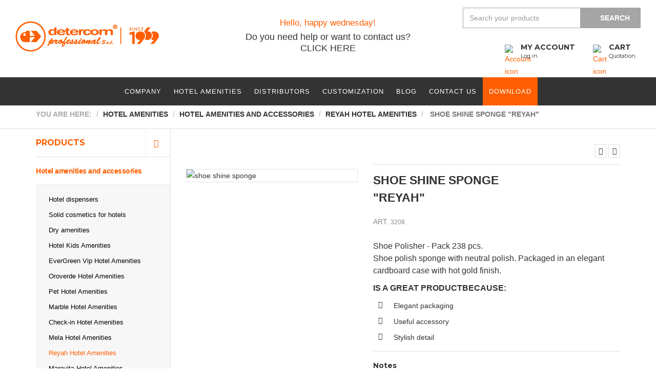

--- FILE ---
content_type: text/html; charset=utf-8
request_url: https://www.detercom.com/p/reyah-hotel-amenities/shoe-shine-sponge-reyah
body_size: 13795
content:
<!DOCTYPE html>
<html prefix="og: http://ogp.me/ns#" xmlns="http://www.w3.org/1999/xhtml" xml:lang="en-gb" lang="en-gb" dir="ltr">
    <head>
        <meta http-equiv="X-UA-Compatible" content="IE=edge">
            <meta name="viewport" content="width=device-width, initial-scale=1">
                                <!-- head -->
                <base href="https://www.detercom.com/p/reyah-hotel-amenities/shoe-shine-sponge-reyah" />
	<meta http-equiv="content-type" content="text/html; charset=utf-8" />
	<meta name="description" content="3208: SHOE SHINE SPONGE   &quot;REYAH&quot; | Reyah Hotel Amenities
Shoe Polisher - Pack 238 pcs.Shoe polish sponge with neutral polish. Packaged in an elegant cardboard case with hot gold finish.
IS A GREAT PRODUCTBECAUSE:

Elegant packaging
Useful accessory 
Stylish detail 
" />
	<link rel="preload" href="/images/forniture_alberghiere_detercom-LOGO.png" as="image" />
	<link rel="preload" href="/images/forniture_alberghiere_detercom-LOGO-MOBILE.png" as="image" />
	<link rel="preload" href="/images/icon/prodotti-mobile.svg" as="image" />
	<title>SHOE SHINE SPONGE   &quot;REYAH&quot; | Reyah Hotel Amenities | 3208</title>
	<link href="/images/favicon.png" rel="shortcut icon" type="image/vnd.microsoft.icon" />
	<link href="https://www.detercom.com/cache/shb/less/f4278413d6f707079b9ff8a72edc2596.css" rel="stylesheet" type="text/css" />
	<link href="/media/jui/css/chosen.css?52ecc0bf34e0dbc1004bc9bdfd278471" rel="stylesheet" type="text/css" />
	<link href="/media/com_rsform/css/front.css?52ecc0bf34e0dbc1004bc9bdfd278471" rel="stylesheet" type="text/css" />
	<link href="https://www.detercom.com/plugins/system/shadowbox/shadowbox/examples/build/shadowbox.css" rel="stylesheet" type="text/css" />
	<link href="https://www.detercom.com/templates/detercom/css/fontawesome.css" rel="stylesheet" type="text/css" />
	<link href="/templates/detercom/css/template2.css" rel="stylesheet" type="text/css" />
	<link href="/templates/detercom/css/bootstrap.min.css" rel="stylesheet" type="text/css" />
	<link href="/templates/detercom/css/font-awesome.min.css" rel="stylesheet" type="text/css" />
	<link href="/templates/detercom/css/legacy.css" rel="stylesheet" type="text/css" />
	<link href="/templates/detercom/css/template.css" rel="stylesheet" type="text/css" />
	<link href="/templates/detercom/css/presets/preset1.css" rel="stylesheet" type="text/css" class="preset" />
	<link href="/templates/detercom/css/frontend-edit.css" rel="stylesheet" type="text/css" />
	<link href="https://www.detercom.com/cache/shb/less/5e8e24ae5ca973a8cfd648eb1ec1fbb1.css" rel="stylesheet" type="text/css" />
	<link href="https://www.detercom.com/cache/shb/less/35483bd873f70f25df3bdc6d9e9c0a1f.css" rel="stylesheet" type="text/css" />
	<link href="https://www.detercom.com/cache/shb/less/d726246e6d53720c36ec7eba289331f9.css" rel="stylesheet" type="text/css" />
	<link href="https://www.detercom.com/plugins/system/shaboo/assets/external/owl-carousel/owl.carousel.css" rel="stylesheet" type="text/css" />
	<link href="https://www.detercom.com/plugins/system/shaboo/assets/external/animate/animate.css" rel="stylesheet" type="text/css" />
	<link href="https://www.detercom.com/plugins/system/shaboo/assets/css/shaboo.css" rel="stylesheet" type="text/css" />
	<link href="https://www.detercom.com/cache/shb/less/152e465f30ccdcbb813f74c910db7bbf.css" rel="stylesheet" type="text/css" />
	<link href="https://www.detercom.com/components/com_catalogo/assets/css/catalogo.css" rel="stylesheet" type="text/css" />
	<style type="text/css">
.img-slide-mobile{
    display: none;
}
 .item-img-slide a{ background-image:none$i; }
.item-img-slide img{
            display: block;
            width: 100%;
        }
    #sp-bottom{ background-color:#f5f5f5;padding:100px 0px; }#sp-section-8{ background-color:#212121; }#sp-footer{ background-color:#212121; }
	</style>
	<script type="application/json" class="joomla-script-options new">{"csrf.token":"637f41cfdf9e7ad7d111e4503eaa21d5","system.paths":{"root":"","base":""}}</script>
	<script src="/media/jui/js/jquery.min.js?52ecc0bf34e0dbc1004bc9bdfd278471" type="text/javascript"></script>
	<script src="/media/jui/js/jquery-noconflict.js?52ecc0bf34e0dbc1004bc9bdfd278471" type="text/javascript"></script>
	<script src="/media/jui/js/jquery-migrate.min.js?52ecc0bf34e0dbc1004bc9bdfd278471" type="text/javascript"></script>
	<script src="/components/com_catalogo/assets/js/jquery.colonnadisinistra.js" type="text/javascript"></script>
	<script src="/components/com_catalogo/assets/js/script.js" type="text/javascript"></script>
	<script src="/media/system/js/core.js?52ecc0bf34e0dbc1004bc9bdfd278471" type="text/javascript"></script>
	<script src="/media/system/js/multiselect.js?52ecc0bf34e0dbc1004bc9bdfd278471" type="text/javascript"></script>
	<script src="/media/jui/js/chosen.jquery.min.js?52ecc0bf34e0dbc1004bc9bdfd278471" type="text/javascript"></script>
	<script src="/components/com_catalogo/assets/js/jquery.quantity.js" type="text/javascript"></script>
	<script src="/components/com_catalogo/assets/js/jquery.childs.js" type="text/javascript"></script>
	<script src="/media/com_rsform/js/script.js?52ecc0bf34e0dbc1004bc9bdfd278471" type="text/javascript"></script>
	<script src="https://www.google.com/recaptcha/api.js?render=explicit" type="text/javascript"></script>
	<script src="/media/plg_system_rsfprecaptchav2/js/recaptchav2.js?52ecc0bf34e0dbc1004bc9bdfd278471" type="text/javascript"></script>
	<script src="https://www.detercom.com/plugins/system/shadowbox/shadowbox/min/index.php?g=sb&ad=base&lan=en&play=img-iframe" type="text/javascript"></script>
	<script src="/templates/detercom/js/bootstrap.min.js" type="text/javascript"></script>
	<script src="/templates/detercom/js/jquery.sticky.js" type="text/javascript"></script>
	<script src="/templates/detercom/js/main.js" type="text/javascript"></script>
	<script src="/templates/detercom/js/frontend-edit.js" type="text/javascript"></script>
	<script src="/media/jui/js/jquery.autocomplete.js" type="text/javascript"></script>
	<script src="/modules/mod_xbcatalogobottoni/assets/jquery.cartupdate.js" type="text/javascript"></script>
	<script src="/plugins/system/nomootoolswithcaptcha/migrate.nomootools.js" type="text/javascript"></script>
	<script src="https://www.detercom.com/plugins/system/shaboo/assets/external/owl-carousel/owl.carousel.min.js" type="text/javascript"></script>
	<script src="https://www.detercom.com/plugins/system/shaboo/assets/external/wow/wow.js" type="text/javascript"></script>
	<script src="https://www.detercom.com/plugins/system/shaboo/assets/external/equalize/equalize.js" type="text/javascript"></script>
	<script src="https://www.detercom.com/plugins/system/shaboo/assets/js/shaboo.js" type="text/javascript"></script>
	<script src="https://www.detercom.com/components/com_catalogo/assets/js/jquery.cart.js" type="text/javascript"></script>
	<script type="text/javascript">
jQuery(function($){ initTooltips(); $("body").on("subform-row-add", initTooltips); function initTooltips (event, container) { container = container || document;$(container).find(".hasTooltip").tooltip({"html": true,"container": "body"});} });jQuery(document).ready(function() {
				Joomla.JMultiSelect('adminForm');
			});
	jQuery(function ($) {
		initChosen();
		$("body").on("subform-row-add", initChosen);

		function initChosen(event, container)
		{
			container = container || document;
			$(container).find("select").chosen({"disable_search_threshold":10,"search_contains":true,"allow_single_deselect":true,"placeholder_text_multiple":"Type or select some options","placeholder_text_single":"Select an option","no_results_text":"No results match"});
		}
	});
	function RSFormProInvisibleCallback4()
{
	var form = RSFormPro.getForm(4);
	if (typeof form.submit != 'function') {
		document.createElement('form').submit.call(form)
	} else {
		form.submit();
	}
}

RSFormProReCAPTCHAv2.loaders.push(function(){
	var id = grecaptcha.render('g-recaptcha-101', {"sitekey":"6LfykYwqAAAAAJhlBp90btEHR2Ht-TQwlDdIh10f","theme":"light","type":"image","size":"normal"});
	RSFormProReCAPTCHAv2.forms[4] = id;
	
});RSFormProUtils.addEvent(window, 'load', function(){
    RSFormPro.Ajax.overrideSubmit(4, {"parent":" has-error","field":""});
});

	jQuery(function($){

		var slide = $('#prodotto_prodotticorrellati');
				
		var divContainer = slide.closest('.xbarticolicorrelati');
		owl = slide.owlCarousel({
		    loop:true,
		    nav:false,
		    items:3,
		    margin:15,
		    autoplay:false,
		    autoplayTimeout:5000,
		    autoplayHoverPause:true,
		});
	});


var sp_preloader = '0';

var sp_gotop = '1';

var sp_offanimation = 'default';
function RSFormProInvisibleCallback3()
{
	var form = RSFormPro.getForm(3);
	if (typeof form.submit != 'function') {
		document.createElement('form').submit.call(form)
	} else {
		form.submit();
	}
}

RSFormProReCAPTCHAv2.loaders.push(function(){
	var id = grecaptcha.render('g-recaptcha-100', {"sitekey":"6LfykYwqAAAAAJhlBp90btEHR2Ht-TQwlDdIh10f","theme":"light","type":"image","size":"normal"});
	RSFormProReCAPTCHAv2.forms[3] = id;
	
});RSFormProUtils.addEvent(window, 'load', function(){
    RSFormPro.Ajax.overrideSubmit(3, {"parent":" has-error","field":""});
});
	</script>
	<meta property="og:url" content="https://www.detercom.com/p/reyah-hotel-amenities/shoe-shine-sponge-reyah" />
	<link rel="canonical" href="https://www.detercom.com/p/reyah-hotel-amenities/shoe-shine-sponge-reyah"/>
	<style>
input.form-control.rsform-error {
border-color: #a94442;
}
</style>
	<script type="text/javascript">
	var _gaq = _gaq || [];
	_gaq.push(['_setAccount', 'UA-113921680-1']);
	_gaq.push(['_trackPageview']);
	(function() {
		var ga = document.createElement('script'); ga.type = 'text/javascript'; ga.async = true;
		ga.src = ('https:' == document.location.protocol ? 'https://ssl' : 'http://www') + '.google-analytics.com/ga.js';
		var s = document.getElementsByTagName('script')[0]; s.parentNode.insertBefore(ga, s);
	})();
</script>
	<script type="text/javascript">Shadowbox.init();</script>

                <link rel="preconnect" href="https://fonts.gstatic.com">
<link href="https://fonts.googleapis.com/css2?family=Montserrat:ital,wght@0,100;0,200;0,300;0,400;0,500;0,600;0,700;0,800;0,900;1,100;1,200;1,300;1,400;1,500;1,600;1,700;1,800;1,900&family=Mrs+Saint+Delafield&family=Roboto:ital,wght@0,100;0,300;0,400;0,500;0,700;0,900;1,100;1,300;1,400;1,500;1,700;1,900&display=swap" rel="stylesheet">

                <!-- Google Tag Manager -->
                <script>(function(w,d,s,l,i){w[l]=w[l]||[];w[l].push({'gtm.start':
                            new Date().getTime(),event:'gtm.js'});var f=d.getElementsByTagName(s)[0],
                        j=d.createElement(s),dl=l!='dataLayer'?'&l='+l:'';j.async=true;j.src=
                        'https://www.googletagmanager.com/gtm.js?id='+i+dl;f.parentNode.insertBefore(j,f);
                    })(window,document,'script','dataLayer','GTM-T8WTR66');</script>
                <!-- End Google Tag Manager -->

                
                <style>#system-debug{display:none}</style>
                <noscript>
    <style>
        img.jch-lazyload, iframe.jch-lazyload{
            display: none;
        }
    </style>
</noscript>
		<script src="/media/com_jchoptimize/assets2/jscss.php?f=65867d1fadf4477e7fca8fbb8cf346e47671b3dca932f87409eb2ecdc491ad1c&type=js&gz=gz" async></script>
<script>
function onUserInteract(callback) { 
	window.addEventListener('load', function() {
	        if (window.pageYOffset !== 0){
	        	callback();
	        }
	});
	
     	const events = ['keydown', 'keyup', 'keypress', 'input', 'auxclick', 'click', 'dblclick', 
     	'mousedown', 'mouseup', 'mouseover', 'mousemove', 'mouseout', 'mouseenter', 'mouseleave', 'mousewheel', 'wheel', 'contextmenu',
     	'pointerover', 'pointerout', 'pointerenter', 'pointerleave', 'pointerdown', 'pointerup', 'pointermove', 'pointercancel', 'gotpointercapture',
     	'lostpointercapture', 'pointerrawupdate', 'touchstart', 'touchmove', 'touchend', 'touchcancel'];
         
	document.addEventListener('DOMContentLoaded', function() {
    		events.forEach(function(e){
			window.addEventListener(e, function() {
	        		callback();
			}, {once: true, passive: true});
    		});
	});
}
</script>



<script>
onUserInteract(function(){
	const containers = document.getElementsByClassName('jch-reduced-dom-container');
	
	Array.from(containers).forEach(function(container){
       		//First child should be templates with content attribute
		let template  = container.firstChild; 
		//clone template
		let clone = template.content.firstElementChild.cloneNode(true);
		//replace container with content
		container.parentNode.replaceChild(clone, container); 
	})
});

</script>
	</head>
                <body class="site com-catalogo view-prodotto no-layout no-task itemid-533 en-gb ltr  layout-fluid off-canvas-menu-init">
                <!-- Google Tag Manager (noscript) -->
                <noscript><iframe src="https://www.googletagmanager.com/ns.html?id=GTM-T8WTR66"
                                  height="0" width="0" style="display:none;visibility:hidden"></iframe></noscript>
                <!-- End Google Tag Manager (noscript) -->
                    <div class="body-wrapper">
                        <div class="body-innerwrapper">
                            <header id="sp-header"><div class="row"><div id="sp-logo" class="col-xs-12 col-sm-4 col-md-4"><div class="sp-column "><div class="sp-module "><div class="sp-module-content">

<div class="custom"  >
	<div class="hidden-xs"><a title="Detercom" href="/"><img src="/images/forniture_alberghiere_detercom-LOGO.png" alt="Detercom logo" width="280" height="87" /></a></div>
<div class="hidden-sm hidden-md hidden-lg hidden-xl"><a title="Detercom" href="/"><img src="/images/forniture_alberghiere_detercom-LOGO-MOBILE.png" alt="Detercom logo" width="628" height="280" /></a></div></div>
</div></div></div></div><div id="sp-top1" class="col-xs-4 col-sm-4 col-md-4 hidden-xs"><div class="sp-column "><div class="sp-module "><div class="sp-module-content">
<div class="text-center pulse animated" id="mod_xbsaluto">
	<div>
		<p class="color-orange">Hello, happy wednesday!</p>
	
		<p>Do you need help or want to contact us?<br /><a href=/faq>CLICK HERE</a></p>
	</div>
</div>
</div></div><div class="sp-module  visible-xs"><div class="sp-module-content">

<div class="custom visible-xs"  >
	<div class="xbbottone-icona-prodotti-mobile"><a href="/p" class=""><img src="/images/icon/prodotti-mobile.svg" /><span>Products</span></a></div></div>
</div></div><div class="sp-module  cerca-offcanvas visible-xs"><div class="sp-module-content">
<form id="mod_xbcatalogocerca_form" class="hidden-xs hidden-sm" action="/cerca" method="post">

    <div class="clearfix" id="searchwrap_148">
        <button onclick="this.form.submit();" type="button"
                id="148_submit">SEARCH</button>
		<input value=""
                type="text" name="searchword" class="aj-searchword" id="148_auto"
               placeholder="Search your products">
    </div>

    <input type="hidden" name="task" value="search">
    <input type="hidden" name="637f41cfdf9e7ad7d111e4503eaa21d5" value="1" /></form>

<script type="text/javascript">

    jQuery(function ($) {
        jQuery("#148_auto").devbridgeAutocomplete({

            noCache : true,
            triggerSelectOnValidInput: false,
            showNoSuggestionNotice: true,
            noSuggestionNotice : 'MOD_XBCATALOGOCERCA_PLACEHOLDER_SEARCH_NORESULTS',
            lookupLimit: "5",
            serviceUrl: 'index.php?option=com_catalogo&task=prodotti.search',
            paramName: 'searchword',
            minChars: 2,
            maxHeight: 400,
            width: $('#148_auto').outerWidth() + $('#148_submit').outerWidth() - 1,
            zIndex: 999999,
            deferRequestBy: 500,
            onSearchStart: function () {

                jQuery("#148_auto").addClass('spin');

            },
            onSearchComplete: function () {

                jQuery("#148_auto").removeClass('spin');

            },

            beforeRender: function (container, suggestions) {


                $.each(suggestions, function (i, el) {
                    console.log(el)
                    var suggestion = jQuery(container).find('.autocomplete-suggestion[data-index="' + i + '"]');

                    suggestion.wrapInner('<span>');

                    var $image = jQuery('<img>', {
                        src: el.data.image,
                        align: 'left',
                        class:'catalogocerca-img'
                    });

                    suggestion.prepend($image);

                    suggestion.find('span').append('<br><small>'+el.data.sku+'</small>');

                    suggestion.wrapInner(jQuery('<a>', {

                        href: el.data.url,
						class: 'clearfix'
						
                    }));

                    /* jQuery(container).find('.autocomplete-suggestion[data-index="'+i+'"]').on('click',function(e){

                     e.preventDefault();

                     window.location.href =

                     });*/
                });

            }


        });
    });

</script></div></div></div></div><div id="sp-top2" class="col-xs-12 col-sm-4 col-md-4"><div class="sp-column "><div class="sp-module "><div class="sp-module-content">
<form id="mod_xbcatalogocerca_form" class="hidden-xs hidden-sm" action="/cerca" method="post">

    <div class="clearfix" id="searchwrap_109">
        <button onclick="this.form.submit();" type="button"
                id="109_submit">SEARCH</button>
		<input value=""
                type="text" name="searchword" class="aj-searchword" id="109_auto"
               placeholder="Search your products">
    </div>

    <input type="hidden" name="task" value="search">
    <input type="hidden" name="637f41cfdf9e7ad7d111e4503eaa21d5" value="1" /></form>

<script type="text/javascript">

    jQuery(function ($) {
        jQuery("#109_auto").devbridgeAutocomplete({

            noCache : true,
            triggerSelectOnValidInput: false,
            showNoSuggestionNotice: true,
            noSuggestionNotice : 'MOD_XBCATALOGOCERCA_PLACEHOLDER_SEARCH_NORESULTS',
            lookupLimit: "5",
            serviceUrl: 'index.php?option=com_catalogo&task=prodotti.search',
            paramName: 'searchword',
            minChars: 2,
            maxHeight: 400,
            width: $('#109_auto').outerWidth() + $('#109_submit').outerWidth() - 1,
            zIndex: 999999,
            deferRequestBy: 500,
            onSearchStart: function () {

                jQuery("#109_auto").addClass('spin');

            },
            onSearchComplete: function () {

                jQuery("#109_auto").removeClass('spin');

            },

            beforeRender: function (container, suggestions) {


                $.each(suggestions, function (i, el) {
                    console.log(el)
                    var suggestion = jQuery(container).find('.autocomplete-suggestion[data-index="' + i + '"]');

                    suggestion.wrapInner('<span>');

                    var $image = jQuery('<img>', {
                        src: el.data.image,
                        align: 'left',
                        class:'catalogocerca-img'
                    });

                    suggestion.prepend($image);

                    suggestion.find('span').append('<br><small>'+el.data.sku+'</small>');

                    suggestion.wrapInner(jQuery('<a>', {

                        href: el.data.url,
						class: 'clearfix'
						
                    }));

                    /* jQuery(container).find('.autocomplete-suggestion[data-index="'+i+'"]').on('click',function(e){

                     e.preventDefault();

                     window.location.href =

                     });*/
                });

            }


        });
    });

</script></div></div><div class="sp-module  clearfix"><div class="sp-module-content"> 
<script>

jQuery(window).load(function(){

jQuery('[data-modcart="true"]').trigger('cartRefresh');

});

</script>

<div id="mod_xbcatalogobottoni">

	<div class="xbbottoni-riga">
				<div class="xbbottone"> 
			<div class="clearfix">

				<div class="xbbottone-icona xbbottone-icona-carrello">

					<a href="/cart">
                        <img class="hidden-xs jch-lazyload" src="[data-uri]" data-src="/modules/mod_xbcatalogobottoni/assets/icona_carrello.png" alt="Cart icon" width="21" height="26" /><noscript><img class="hidden-xs" src="/modules/mod_xbcatalogobottoni/assets/icona_carrello.png" alt="Cart icon" width="21" height="26" /></noscript>
                        <img class="visible-xs jch-lazyload" src="[data-uri]" data-src="//www.detercom.it/images/icon/icona_carrello.png" alt="Cart icon" /><noscript><img class="visible-xs" src="//www.detercom.it/images/icon/icona_carrello.png" alt="Cart icon" /></noscript>
                        <div class="visible-xs title-link">Cart</div>
                    </a>

					<!--<span>3</span>-->

				</div>
				
				<div class="xbbottone-testo">
					<a href="/cart"> <b>CART</b>
						<p class="prodotti_nel_carrello">
							                                Quotation
													</p>
					</a>
				</div>
				
				<div id="module_110" data-modcart="true" class="dropdown-cart clearfix">
					<div class="lvl1">
						

        <div class="empty-cart text-center">Your cart is empty</div>
   					</div>
				</div>
			</div>
		</div>
		<div class="xbbottone hidden-sm hidden-xs">
			<div class="clearfix">

                <div class="xbbottone-icona xbbottone-icona-account">
                    <a href="/pannello-utente/login">
                        <img class="hidden-xs jch-lazyload" src="[data-uri]" data-src="/modules/mod_xbcatalogobottoni/assets/icona_account.png" alt="Account icon" width="21" height="26" /><noscript><img class="hidden-xs" src="/modules/mod_xbcatalogobottoni/assets/icona_account.png" alt="Account icon" width="21" height="26" /></noscript>
                        <img class="visible-xs jch-lazyload" src="[data-uri]" data-src="//www.detercom.it/images/icon/icona_account.png" alt="Account icon" /><noscript><img class="visible-xs" src="//www.detercom.it/images/icon/icona_account.png" alt="Account icon" /></noscript>
                        <div class="visible-xs title-link">Log in</div>
                    </a>
                </div>

				<div class="xbbottone-testo">
					<a href="/pannello-utente/login">
						<b>
													MY ACCOUNT
												</b>
					<p>
													Log in
											</p> </a>
				</div>

			</div>
		</div>
        <div class="xbbottone visible-sm">
            <div class="xbbottone-testo">
                <a class="offcanvas-toggler-toggle" href="#"> <b> MENU </b> </a>
            </div>
            <div class="xbbottone-icona xbbottone-icona-menu">
                <a class="offcanvas-toggler-toggle" href="#"> <i class="fa fa-bars"></i> </a>
            </div>
        </div>

         <div class="xbbottone visible-xs">
            <div class="xbbottone-testo">
                <div class="xbbottone-icona xbbottone-icona-prodotti">
                    <a href="#" class="offcanvas-toggler-toggle">
                        <img class="jch-lazyload" src="[data-uri]" data-src="/images/icon/menu-icon.svg" width="28px"/><noscript><img src="/images/icon/menu-icon.svg" width="28px"/></noscript>
                        <div class="visible-xs title-link">Menu</div>
                    </a>

                </div>
            </div>
        </div>
	</div>

</div></div></div></div></div></div></header><section id="sp-menu-row"><div class="container"><div class="row"><div id="sp-menu" class="col-sm-12 col-md-12"><div class="sp-column ">			<div class='sp-megamenu-wrapper'>
				<a id="offcanvas-toggler" class="visible-sm visible-xs" href="#"><i class="fa fa-bars"></i></a>
				<ul class="sp-megamenu-parent menu-fade hidden-sm hidden-xs"><li class="sp-menu-item"><a  href="/about-us" >Company</a></li><li class="sp-menu-item current-item active"><a  href="/p/hotel-amenities-and-accessories" >Hotel amenities</a></li><li class="sp-menu-item"><a  href="/become-a-distributor" title="Join our team, become a Detercom distributor | Detercom.com" >Distributors</a></li><li class="sp-menu-item"><a  href="/custom-made-hotel-amenities" >Customization</a></li><li class="sp-menu-item"><a  href="/blog" >Blog</a></li><li class="sp-menu-item"><a  href="/contact-us" >Contact us</a></li><li class="sp-menu-item"><a  href="/download-catalogue" >Download</a></li></ul>			</div>
		</div></div></div></div></section><section id="sp-page-title"><div class="row"><div id="sp-title" class="col-sm-12 col-md-12"><div class="sp-column "><div class="sp-module "><div class="sp-module-content"><div class="breadcrumb-container">
	<div class="container">
		<ol itemscope itemtype="http://schema.org/BreadcrumbList" class="breadcrumb">
			<li><span>You are here: </span></li><li itemprop="itemListElement" itemscope
      itemtype="http://schema.org/ListItem"><a itemscope itemtype="http://schema.org/Thing"
       itemprop="item" href="/p/hotel-amenities-and-accessories" class="pathway"><span itemprop="name">Hotel amenities</span></a><meta itemprop="position" content="1" /></li><li itemprop="itemListElement" itemscope
      itemtype="http://schema.org/ListItem"><a itemscope itemtype="http://schema.org/Thing"
       itemprop="item" href="/p/hotel-amenities-and-accessories" class="pathway"><span itemprop="name">Hotel amenities and accessories</span></a><meta itemprop="position" content="2" /></li><li itemprop="itemListElement" itemscope
      itemtype="http://schema.org/ListItem"><a itemscope itemtype="http://schema.org/Thing"
       itemprop="item" href="/p/reyah-hotel-amenities" class="pathway"><span itemprop="name">Reyah Hotel Amenities</span></a><meta itemprop="position" content="3" /></li><li itemprop="itemListElement" itemscope itemtype="http://schema.org/ListItem" class="active"> <span itemscope itemtype="http://schema.org/Thing"
       itemprop="item" class="pathway"> <span itemprop="name">SHOE SHINE SPONGE   &quot;REYAH&quot;</span></span></li>		</ol>
	</div>
</div></div></div></div></div></div></section><section id="sp-main-body"><div class="container"><div class="row"><div id="sp-component" class="col-sm-12 col-md-12"><div class="sp-column "><div id="system-message-container">
	</div>
    <div id="catalogo-container">
        <div id="catalogo-prodotto">

            <div class="row">
                                    <div class="col-sm-4 col-md-3">
                        
<div class="catalogo-menu catalogo-menu-0">
    <ul class="catalogo-menu-ul">
        
            <li class="hasChilds active">
                <a  href="/p/products">Products</a>

                
                
<div class="catalogo-menu catalogo-menu-1">
    <ul class="catalogo-menu-ul">
        
            <li class="hasChilds active">
                <a  style="background-image: url(/images/catalogo_categorie/menu/new/set-cortesia-hotel-accessori-b.jpg);" href="/p/hotel-amenities-and-accessories">Hotel amenities and accessories</a>

                
                
<div class="catalogo-menu catalogo-menu-2">
    <ul class="catalogo-menu-ul">
        
            <li class="">
                <a  href="/p/hotel-wall-dispensers">Hotel dispensers</a>

                
                            </li>
        
            <li class="">
                <a  href="/p/solid-cosmetics-for-hotels">Solid cosmetics for hotels</a>

                
                            </li>
        
            <li class="">
                <a  href="/p/dry-amenities">Dry amenities</a>

                
                            </li>
        
            <li class="">
                <a  href="/p/bubu-settete-hotel-kids-amenities">Hotel Kids Amenities</a>

                
                            </li>
        
            <li class="">
                <a  href="/p/evergreen-vip-hotel-amenities">EverGreen Vip Hotel Amenities </a>

                
                            </li>
        
            <li class="">
                <a  href="/p/oroverde-hotel-amenities">Oroverde Hotel Amenities</a>

                
                            </li>
        
            <li class="">
                <a  href="/p/bau-letto-pet-hotel-amenities">Pet Hotel Amenities</a>

                
                            </li>
        
            <li class="">
                <a  href="/p/marble-hotel-amenities">Marble Hotel Amenities</a>

                
                            </li>
        
            <li class="">
                <a  href="/p/check-in-hotel-amenities">Check-in Hotel Amenities</a>

                
                            </li>
        
            <li class="">
                <a  href="/p/mela-hotel-amenities">Mela Hotel Amenities</a>

                
                            </li>
        
            <li class=" current">
                <a  href="/p/reyah-hotel-amenities">Reyah Hotel Amenities</a>

                
                            </li>
        
            <li class="">
                <a  href="/p/marevita-hotel-amenities">Marevita Hotel Amenities</a>

                
                            </li>
        
            <li class="">
                <a  href="/p/laverde-hotel-amenities">Laverde Hotel Amenities</a>

                
                            </li>
        
            <li class="">
                <a  href="/p/divinum-hotel-amenities">Divinum Hotel Amenities</a>

                
                            </li>
        
            <li class="">
                <a  href="/p/easy-hotel-amenities">Easy Hotel Amenities</a>

                
                            </li>
        
            <li class="">
                <a  href="/p/i-girasoli-hotel-amenities">I Girasoli Hotel Amenities</a>

                
                            </li>
        
            <li class="">
                <a  href="/p/no-name-hotel-amenities">No logo hotel amenities</a>

                
                            </li>
        
            <li class="">
                <a  href="/p/breezy-blue-hotel-amenities">Breezy Blue Hotel Amenities</a>

                
                            </li>
        
            <li class="">
                <a  href="/p/benvenuto-hotel-amenities">Benvenuto Hotel Amenities</a>

                
                            </li>
        
            <li class="">
                <a  href="/p/welcome-kit">Welcome Kit</a>

                
                            </li>
        
            <li class="">
                <a  href="/p/safety-kit-day-surgery">Hospital guests amenities kit</a>

                
                            </li>
        
            <li class="">
                <a  href="/p/travel-kit">Travel Kit</a>

                
                            </li>
        
            <li class="">
                <a  href="/p/hotel-accessories">Hotel Accessories</a>

                
                            </li>
        
            <li class="">
                <a  href="/p/scent-diffusers">Scent diffusers</a>

                
                            </li>
            </ul>

</div>            </li>
            </ul>

</div>            </li>
            </ul>

</div>                    </div>
                    
                <div class="col-sm-8 col-md-9">

                    <div class="row">

                        <div class="col-md-5 col-xs-5 col-12">

                            <div class="container-slide-product">
                                <div class="slide-product">
                                    <img class="center-block" src="https://www.detercom.com/cache/system_images/500_500/images/catalogo/prodotti/3208_lucidascarpe_astuccio_linea_cortesia_reyah_detercom.jpg" alt="shoe shine sponge   "reyah"">                                </div>
                                                            </div>

                                                    </div>

                        <div class="col-md-7 col-xs-7 col-12">

                            <div class="clearfix product-navigation">
                                <div class="pull-left">

                                                                    </div>
                                <div class="pull-right">
                                    <a href="/p/reyah-hotel-amenities/vanity-set-reyah"
                                       class="articolo-precedente"
                                       title="VANITY SET   &quot;REYAH&quot;">
                                        <i class="fa fa-chevron-left"></i>
                                    </a>
                                    <a href="/p/hotel-accessories/organdy-bag-golden-15x20-cm"
                                       class="articolo-successivo"
                                       title="ORGANDY BAG   golden 15x20 cm ">
                                        <i class="fa fa-chevron-right"></i>
                                    </a>
                                </div>
                            </div>

                            <h1 class="catalogo_p_titolo">SHOE SHINE SPONGE <br/> "REYAH"</h1>
                            <div class="catalogo_p_sku">ART. <span>3208</span></div>

                            <div class="catalogo_p_testo_introduttivo"><p>Shoe Polisher - Pack 238 pcs.<br />Shoe polish sponge with neutral polish. Packaged in an elegant cardboard case with hot gold finish.</p>
<p><strong>IS A GREAT PRODUCT</strong><strong>BECAUSE</strong><strong>:</strong></p>
<ul>
<li>Elegant packaging</li>
<li>Useful accessory </li>
<li>Stylish detail </li>
</ul></div>


                            
                                <div class="container-addtocart">
                                    <div class="row">
                                        <div class="col-sm-12">
                                            <label for="product_note">
                                                Notes                                            </label>
                                            <textarea name="product_note" id="product_note" class="col-sm-12"
                                                      rows="3"></textarea>

                                        </div>
                                    </div>
                                    <div class="row">
                                        <div class="col-sm-3">
                                            <label for="product_quantity">
                                                Quantity                                            </label>
                                            <input type="number" class="input-small" data-usequantity="true" min="1"
                                                   step="1"
                                                   value="1" name="product_quantity" id="product_quantity"/>
                                        </div>
                                        <div class="col-sm-9">
                                            <label>&nbsp;</label>
                                            <a class="btn btn-border-black addtocart"
                                               data-backtocat="343" data-nopopup="true"
                                               data-token="637f41cfdf9e7ad7d111e4503eaa21d5"
                                               data-addtocart="true"
                                               data-quantity="#product_quantity" data-note="#product_note"
                                               data-id="722" href="#"
                                               title="Add to my quote">Add to my quote</a>
                                        </div>
                                    </div>
                                </div>
                                                    </div>

                    </div>


                                            <div class="catalogo_p_test_esteso_container clearfix">
                            <h4 class="riga-laterale">
                                <span>MORE DETAILS</span>
                            </h4>
                            <div class="catalogo_p_testo_esteso">
                                <p><strong>The <strong><em>sponge shoe polish</em></strong> <strong><em>is soaked in neutral polish</em></strong>. <strong>Perfect product for establishments with a high frequency of business guests or that wish to offer their guests extra attention. </strong></strong></p>.                            </div>
                        </div>
                        

                <div class="clearfix catalogo_p_richiedi_informazioni">
                    <h4><b>INFORMATION REQUEST:</b> SHOE SHINE SPONGE   "REYAH"</h4>
                    <div class="clearfix">
                        <form method="post"  id="userForm" action="https://www.detercom.com/p/reyah-hotel-amenities/shoe-shine-sponge-reyah"><div id="rsform_error_4" style="display: none;"><p class="formRed">Please complete all required fields!</p></div> <!-- Do not remove this ID, it is used to identify the page so that the pagination script can work correctly -->
<fieldset class="form-horizontal formContainer" id="rsform_4_page_0">

	<div class="row">
		<div class="col-sm-6">
			<div class="form-group rsform-block rsform-block-nome">
				<label class="col-sm-12" data-toggle="tooltip" title="" for="nome">Name *</label>
				<div class="col-sm-12">
					<input type="text" value="" size="20" placeholder="Name" name="form[nome]" id="nome" class="rsform-input-box form-control" />
				</div>
				<div class="col-sm-12">
					<span class="formValidation"><span id="component26" class="formNoError">Invalid Input</span></span>
				</div>
			</div>
		</div>
		<div class="col-sm-6">
			<div class="form-group rsform-block rsform-block-cognome">
				<label class="col-sm-12" data-toggle="tooltip" title="" for="cognome">Surname *</label>
				<div class="col-sm-12">
					<input type="text" value="" size="20" placeholder="Surname" name="form[cognome]" id="cognome" class="rsform-input-box form-control" />
				</div>
				<div class="col-sm-12">
					<span class="formValidation"><span id="component27" class="formNoError">Invalid Input</span></span>
				</div>
			</div>
		</div>
	</div>

	<div class="row">
		<div class="col-sm-6">
			<div class="form-group rsform-block rsform-block-azienda">
				<label class="col-sm-12" data-toggle="tooltip" title="" for="azienda">Company</label>
				<div class="col-sm-12">
					<input type="text" value="" size="20" placeholder="Company" name="form[azienda]" id="azienda" class="rsform-input-box form-control" />
				</div>
				<div class="col-sm-12">
					<span class="formValidation"><span id="component28" class="formNoError">Invalid Input</span></span>
				</div>
			</div>
		</div>
		<div class="col-sm-6">
			<div class="form-group rsform-block rsform-block-partita_iva">
				<label class="col-sm-12" data-toggle="tooltip" title="" for="partita_iva">VAT Number</label>
				<div class="col-sm-12">
					<input type="text" value="" size="20" placeholder="VAT Number" name="form[partita_iva]" id="partita_iva" class="rsform-input-box form-control" />
				</div>
				<div class="col-sm-12">
					<span class="formValidation"><span id="component42" class="formNoError">Invalid Input</span></span>
				</div>
			</div>
		</div>
	</div>

	<div class="row">
		<div class="col-sm-6">

			<div class="form-group rsform-block rsform-block-indirizzo">
				<label class="col-sm-12" data-toggle="tooltip" title="" for="indirizzo">Address</label>
				<div class="col-sm-12">
					<input type="text" value="" size="20" placeholder="Address" name="form[indirizzo]" id="indirizzo" class="rsform-input-box form-control" />
				</div>
				<div class="col-sm-12">
					<span class="formValidation"><span id="component29" class="formNoError">Invalid Input</span></span>
				</div>
			</div>

		</div>
		<div class="col-sm-6">

			<div class="form-group rsform-block rsform-block-citta">
				<label class="col-sm-12" data-toggle="tooltip" title="" for="citta">City</label>
				<div class="col-sm-12">
					<input type="text" value="" size="20" placeholder="City" name="form[citta]" id="citta" class="rsform-input-box form-control" />
				</div>
				<div class="col-sm-12">
					<span class="formValidation"><span id="component30" class="formNoError">Invalid Input</span></span>
				</div>
			</div>

		</div>
	</div>

	<div class="row">
		<div class="col-sm-6">

			<div class="form-group rsform-block rsform-block-cognome-copy">
				<label class="col-sm-12" data-toggle="tooltip" title="" for="provincia">Province</label>
				<div class="col-sm-12">
					<input type="text" value="" size="20" placeholder="Province" name="form[provincia]" id="provincia" class="rsform-input-box form-control" />
				</div>
				<div class="col-sm-12">
					<span class="formValidation"><span id="component31" class="formNoError">Invalid Input</span></span>
				</div>
			</div>

		</div>
		<div class="col-sm-6">

			<div class="form-group rsform-block rsform-block-cap">
				<label class="col-sm-12" data-toggle="tooltip" title="" for="cap">Postal Code</label>
				<div class="col-sm-12">
					<input type="text" value="" size="20" placeholder="Postal Code" name="form[cap]" id="cap" class="rsform-input-box form-control" />
				</div>
				<div class="col-sm-12">
					<span class="formValidation"><span id="component32" class="formNoError">Invalid Input</span></span>
				</div>
			</div>

		</div>
	</div>

	<div class="row">
		<div class="col-sm-6">

			<div class="form-group rsform-block rsform-block-telefono">
				<label class="col-sm-12" data-toggle="tooltip" title="" for="telefono">Telephone</label>
				<div class="col-sm-12">
					<input type="text" value="" size="20" placeholder="Telephone" name="form[telefono]" id="telefono" class="rsform-input-box form-control" />
				</div>
				<div class="col-sm-12">
					<span class="formValidation"><span id="component33" class="formNoError">Invalid Input</span></span>
				</div>
			</div>
    </div>
    <div class="col-sm-6">

			<div class="form-group rsform-block rsform-block-settore">
				<label class="col-sm-12" data-toggle="tooltip" title="" for="settore">Sector</label>
				<div class="col-sm-12">
					<input type="text" value="" size="20" placeholder="Sector" name="form[settore]" id="settore" class="rsform-input-box form-control" />
				</div>
				<div class="col-sm-12">
					<span class="formValidation"><span id="component81" class="formNoError">Campo obbligatorio</span></span>
				</div>
			</div>
    </div>
   </div>
<div class="row">
		<div class="col-sm-6">
			<div class="form-group rsform-block rsform-block-email">
				<label class="col-sm-12" data-toggle="tooltip" title="" for="email">Email *</label>
				<div class="col-sm-12">
					<input type="text" value="" size="20" placeholder="Email" name="form[email]" id="email" class="rsform-input-box form-control" />
				</div>
				<div class="col-sm-12">
					<span class="formValidation"><span id="component34" class="formNoError">Invalid Input</span></span>
				</div>
			</div>
			<div class="form-group rsform-block rsform-block-privacy">
				<label class="col-sm-12" data-toggle="tooltip" title="" for="privacy"></label>
				<div class="col-sm-12">
					<label for="privacy0" class="checkbox-inline"><input type="checkbox"  name="form[privacy][]" value="I have read and I accept the Privacy Policy Pursuant to Legislative Decree 196/2003 and I am aware that the Data Privacy is necessary to get the proposed service. *" id="privacy0" class="rsform-checkbox" />I have read and I accept the Privacy Policy Pursuant to Legislative Decree 196/2003 and I am aware that the Data Privacy is necessary to get the proposed service. *</label>
				</div>
				<div class="col-sm-12">
					<span class="formValidation"><span id="component37" class="formNoError">Invalid Input</span></span>
				</div>
			</div>
<div class="form-group rsform-block rsform-block-marketing">
				<label class="col-sm-12" data-toggle="tooltip" title="" for="marketing">Marketing</label>
				<div class="col-sm-12">
					<label for="marketing0" class="checkbox-inline"><input type="checkbox"  name="form[marketing][]" value="subscribe" id="marketing0" class="rsform-checkbox" />I accept the registration for marketing purposes</label>
				</div>
				<div class="col-sm-12">
					<span class="formValidation"><span id="component56" class="formNoError">Invalid Input</span></span>
				</div>
			</div>
		</div>
		<div class="col-sm-6">
			<div class="form-group rsform-block rsform-block-messaggio">
				<label class="col-sm-12" data-toggle="tooltip" title="" for="messaggio">Message *</label>
				<div class="col-sm-12">
					<textarea cols="50" rows="5" placeholder="Message" name="form[messaggio]" id="messaggio" class="rsform-text-box form-control"></textarea>
				</div>
				<div class="col-sm-12">
					<span class="formValidation"><span id="component36" class="formNoError">Invalid Input</span></span>
				</div>
			</div>

  </div>
<div class="form-group rsform-block rsform-block-captcha">
			
			<div class="col-sm-12 text-center">
				<div id="g-recaptcha-101"></div>
			<noscript>
			  <div style="width: 302px; height: 352px;">
				<div style="width: 302px; height: 352px; position: relative;">
				  <div style="width: 302px; height: 352px; position: absolute;">
					<iframe src="https://www.google.com/recaptcha/api/fallback?k=6LfykYwqAAAAAJhlBp90btEHR2Ht-TQwlDdIh10f" frameborder="0" scrolling="no" style="width: 302px; height:352px; border-style: none;"></iframe>
				  </div>
				  <div style="width: 250px; height: 80px; position: absolute; border-style: none; bottom: 21px; left: 25px; margin: 0px; padding: 0px; right: 25px;">
					<textarea id="g-recaptcha-response" name="g-recaptcha-response" class="g-recaptcha-response" style="width: 250px; height: 80px; border: 1px solid #c1c1c1; margin: 0px; padding: 0px; resize: none;"></textarea>
				  </div>
				</div>
			  </div>
			</noscript>
			</div>
			<div class="col-sm-12">
				<span class="formValidation"><span id="component101" class="formNoError">Invalid Input</span></span>
			</div>
		</div>
		<div class="form-group rsform-block rsform-block-submit">
			<label class="col-sm-12" data-toggle="tooltip" title="" for="submit"></label>
			<div class="col-sm-12 text-center">
				<input type="submit" name="form[submit]" id="submit" class="btn btn-border-black rsform-submit-button  btn btn-primary" value="Submit" />
			</div>
			<div class="col-sm-12">
				<span class="formValidation"></span>
			</div>
		</div>
                <input type="hidden" name="form[url]" id="url" value="https://www.detercom.com/thanks-for-contacting-us" />
		<input type="hidden" name="form[nome_prodotto]" id="nome_prodotto" value="SHOE SHINE SPONGE   " />
		<input type="hidden" name="form[codice_prodotto]" id="codice_prodotto" value="3208" />
		<input type="hidden" name="form[link_pagina]" id="link_pagina" value="https://www.detercom.com/p/reyah-hotel-amenities/shoe-shine-sponge-reyah" />
</fieldset>
<input type="hidden" name="form[formId]" value="4"/></form><script type="text/javascript">RSFormPro.Ajax.URL = "\/component\/rsform\/?task=ajaxValidate";</script>
<script type="text/javascript">
ajaxExtraValidationScript[4] = function(task, formId, data){ 
var formComponents = {};
formComponents[26]='nome';formComponents[27]='cognome';formComponents[28]='azienda';formComponents[42]='partita_iva';formComponents[29]='indirizzo';formComponents[30]='citta';formComponents[31]='provincia';formComponents[32]='cap';formComponents[33]='telefono';formComponents[34]='email';formComponents[36]='messaggio';formComponents[37]='privacy';formComponents[56]='marketing';formComponents[81]='settore';formComponents[101]='captcha';
RSFormPro.Ajax.displayValidationErrors(formComponents, task, formId, data);
};
</script>                    </div>
                </div>
                

                    <div class="clearfix catalogo_p_prodotticorrelati">
                        <h4>YOU MAY ALSO BE INTERESTED</h4>
                        
<div id="prodotto_prodotticorrellati">
	
		
	<div  style="padding:0 1px;">
		<div class="categoria_prodotto">
			
									<a  class="item shb-hover-1 shb-hover-2 categoria_p_immagine" title="ADVERTISING CARD   &quot;REYAH&quot;" href="/p/reyah-hotel-amenities/advertising-card-reyah"><img src="https://www.detercom.com/cache/system_images/266_266/images/catalogo/prodotti/2582_talloncino_descrizione_linea_cortesia_argan_reyah.jpg" alt="ADVERTISING CARD   "REYAH"" /></a>
				
								
				<h3 class="categoria_p_titolo">
					<a itemprop="isSimilarTo" itemscope itemtype="http://schema.org/Product" title="ADVERTISING CARD   &quot;REYAH&quot;" href="/p/reyah-hotel-amenities/advertising-card-reyah"><span itemprop="name">ADVERTISING CARD   "REYAH"</span></a>
				</h3>
				
				<div class="categoria_p_codice_articolo">
                    (ART. 2582)				</div>
								
		</div>
	</div>
	
		
	<div  style="padding:0 1px;">
		<div class="categoria_prodotto">
			
									<a  class="item shb-hover-1 shb-hover-2 categoria_p_immagine" title="SHAMPOO   &quot;REYAH&quot; 32 ml bottle" href="/p/reyah-hotel-amenities/shampoo-reyah-32-ml-bottle"><img src="https://www.detercom.com/cache/system_images/266_266/images/catalogo/prodotti/2261-shampoo-argan-monodose-hotel-linea-cortesia-REYAH-foto.jpg" alt="SHAMPOO   "REYAH" 32 ml bottle" /></a>
				
								
				<h3 class="categoria_p_titolo">
					<a itemprop="isSimilarTo" itemscope itemtype="http://schema.org/Product" title="SHAMPOO   &quot;REYAH&quot; 32 ml bottle" href="/p/reyah-hotel-amenities/shampoo-reyah-32-ml-bottle"><span itemprop="name">SHAMPOO   "REYAH" 32 ml bottle</span></a>
				</h3>
				
				<div class="categoria_p_codice_articolo">
                    (ART. 2261)				</div>
								
		</div>
	</div>
	
		
	<div  style="padding:0 1px;">
		<div class="categoria_prodotto">
			
									<a  class="item shb-hover-1 shb-hover-2 categoria_p_immagine" title="CONDITIONER   &quot;REYAH&quot; 32 ml bottle" href="/p/reyah-hotel-amenities/conditioner-reyah-32-ml-bottle"><img src="https://www.detercom.com/cache/system_images/266_266/images/2263-balsamo-argan-monodose-hotel-linea-cortesia-REYAH-foto.jpg" alt="CONDITIONER   "REYAH" 32 ml bottle" /></a>
				
								
				<h3 class="categoria_p_titolo">
					<a itemprop="isSimilarTo" itemscope itemtype="http://schema.org/Product" title="CONDITIONER   &quot;REYAH&quot; 32 ml bottle" href="/p/reyah-hotel-amenities/conditioner-reyah-32-ml-bottle"><span itemprop="name">CONDITIONER   "REYAH" 32 ml bottle</span></a>
				</h3>
				
				<div class="categoria_p_codice_articolo">
                    (ART. 2263)				</div>
								
		</div>
	</div>
	
		
	<div  style="padding:0 1px;">
		<div class="categoria_prodotto">
			
									<a  class="item shb-hover-1 shb-hover-2 categoria_p_immagine" title="BATH FOAM   &quot;REYAH&quot; 32 ml bottle" href="/p/reyah-hotel-amenities/bath-foam-reyah-32-ml-bottle"><img src="https://www.detercom.com/cache/system_images/266_266/images/catalogo/prodotti/2262-bagnoschiuma-argan-monodose-hotel-linea-cortesia-REYAH.jpg" alt="BATH FOAM   "REYAH" 32 ml bottle" /></a>
				
								
				<h3 class="categoria_p_titolo">
					<a itemprop="isSimilarTo" itemscope itemtype="http://schema.org/Product" title="BATH FOAM   &quot;REYAH&quot; 32 ml bottle" href="/p/reyah-hotel-amenities/bath-foam-reyah-32-ml-bottle"><span itemprop="name">BATH FOAM   "REYAH" 32 ml bottle</span></a>
				</h3>
				
				<div class="categoria_p_codice_articolo">
                    (ART. 2262)				</div>
								
		</div>
	</div>
	
		
	<div  style="padding:0 1px;">
		<div class="categoria_prodotto">
			
									<a  class="item shb-hover-1 shb-hover-2 categoria_p_immagine" title="BODY LOTION   &quot;REYAH&quot; 32 ml bottle" href="/p/reyah-hotel-amenities/body-lotion-reyah-32-ml-bottle"><img src="https://www.detercom.com/cache/system_images/266_266/images/2264-crema-corpo-argan-monodose-hotel-linea-cortesia-REYAH-foto.jpg" alt="BODY LOTION   "REYAH" 32 ml bottle" /></a>
				
								
				<h3 class="categoria_p_titolo">
					<a itemprop="isSimilarTo" itemscope itemtype="http://schema.org/Product" title="BODY LOTION   &quot;REYAH&quot; 32 ml bottle" href="/p/reyah-hotel-amenities/body-lotion-reyah-32-ml-bottle"><span itemprop="name">BODY LOTION   "REYAH" 32 ml bottle</span></a>
				</h3>
				
				<div class="categoria_p_codice_articolo">
                    (ART. 2264)				</div>
								
		</div>
	</div>
	
		
	<div  style="padding:0 1px;">
		<div class="categoria_prodotto">
			
									<a  class="item shb-hover-1 shb-hover-2 categoria_p_immagine" title="BAR SOAP   &quot;REYAH&quot; pleat wrapped - 30 gr" href="/p/reyah-hotel-amenities/bar-soap-reyah-pleat-wrapped-30-gr"><img src="https://www.detercom.com/cache/system_images/266_266/images/catalogo/prodotti/2265-saponetta-hotel-plissettata-fragranza-ARGAN.jpg" alt="BAR SOAP   "REYAH" pleat wrapped - 30 gr" /></a>
				
								
				<h3 class="categoria_p_titolo">
					<a itemprop="isSimilarTo" itemscope itemtype="http://schema.org/Product" title="BAR SOAP   &quot;REYAH&quot; pleat wrapped - 30 gr" href="/p/reyah-hotel-amenities/bar-soap-reyah-pleat-wrapped-30-gr"><span itemprop="name">BAR SOAP   "REYAH" pleat wrapped - 30 gr</span></a>
				</h3>
				
				<div class="categoria_p_codice_articolo">
                    (ART. 2265)				</div>
								
		</div>
	</div>
	
		
	<div  style="padding:0 1px;">
		<div class="categoria_prodotto">
			
									<a  class="item shb-hover-1 shb-hover-2 categoria_p_immagine" title="BAR SOAP   &quot;REYAH flow pack  - 15 gr" href="/p/reyah-hotel-amenities/bar-soap-reyah-flow-pack-15-gr"><img src="https://www.detercom.com/cache/system_images/266_266/images/catalogo/prodotti/2333-REYAH_saponetta_bustina.jpg" alt="BAR SOAP   "REYAH flow pack  - 15 gr" /></a>
				
								
				<h3 class="categoria_p_titolo">
					<a itemprop="isSimilarTo" itemscope itemtype="http://schema.org/Product" title="BAR SOAP   &quot;REYAH flow pack  - 15 gr" href="/p/reyah-hotel-amenities/bar-soap-reyah-flow-pack-15-gr"><span itemprop="name">BAR SOAP   "REYAH flow pack  - 15 gr</span></a>
				</h3>
				
				<div class="categoria_p_codice_articolo">
                    (ART. 2333)				</div>
								
		</div>
	</div>
	
		
	<div  style="padding:0 1px;">
		<div class="categoria_prodotto">
			
									<a  class="item shb-hover-1 shb-hover-2 categoria_p_immagine" title="DISPOSABLE SHOWER CAP   &quot;REYAH&quot; cardboard box" href="/p/reyah-hotel-amenities/disposable-shower-cap-reyah-cardboard-box"><img src="https://www.detercom.com/cache/system_images/266_266/images/catalogo/prodotti/2300-cuffia-doccia-astuccio-linea-cortesia-REYAH.jpg" alt="DISPOSABLE SHOWER CAP   "REYAH" cardboard box" /></a>
				
								
				<h3 class="categoria_p_titolo">
					<a itemprop="isSimilarTo" itemscope itemtype="http://schema.org/Product" title="DISPOSABLE SHOWER CAP   &quot;REYAH&quot; cardboard box" href="/p/reyah-hotel-amenities/disposable-shower-cap-reyah-cardboard-box"><span itemprop="name">DISPOSABLE SHOWER CAP   "REYAH" cardboard box</span></a>
				</h3>
				
				<div class="categoria_p_codice_articolo">
                    (ART. 2300)				</div>
								
		</div>
	</div>
	
		
	<div  style="padding:0 1px;">
		<div class="categoria_prodotto">
			
									<a  class="item shb-hover-1 shb-hover-2 categoria_p_immagine" title="VANITY SET   &quot;REYAH&quot;" href="/p/reyah-hotel-amenities/vanity-set-reyah"><img src="https://www.detercom.com/cache/system_images/266_266/images/catalogo/prodotti/2301-vanity-astuccio-linea-cortesia-REYAH.jpg" alt="VANITY SET   "REYAH"" /></a>
				
								
				<h3 class="categoria_p_titolo">
					<a itemprop="isSimilarTo" itemscope itemtype="http://schema.org/Product" title="VANITY SET   &quot;REYAH&quot;" href="/p/reyah-hotel-amenities/vanity-set-reyah"><span itemprop="name">VANITY SET   "REYAH"</span></a>
				</h3>
				
				<div class="categoria_p_codice_articolo">
                    (ART. 2301)				</div>
								
		</div>
	</div>
	
		
	<div  style="padding:0 1px;">
		<div class="categoria_prodotto">
			
									<a  class="item shb-hover-1 shb-hover-2 categoria_p_immagine" title="ORGANDY BAG   golden 15x20 cm " href="/p/hotel-accessories/organdy-bag-golden-15x20-cm"><img class="jch-lazyload" src="[data-uri]" data-src="https://www.detercom.com/cache/system_images/266_266/images/catalogo/introimages/3222_sacchetto_organza_oro_set_cortesia_starter_kit_Detercom_siena.jpg" alt="ORGANDY BAG   golden 15x20 cm " width="266" height="266" /><noscript><img src="https://www.detercom.com/cache/system_images/266_266/images/catalogo/introimages/3222_sacchetto_organza_oro_set_cortesia_starter_kit_Detercom_siena.jpg" alt="ORGANDY BAG   golden 15x20 cm " width="266" height="266" /></noscript></a>
				
								
				<h3 class="categoria_p_titolo">
					<a itemprop="isSimilarTo" itemscope itemtype="http://schema.org/Product" title="ORGANDY BAG   golden 15x20 cm " href="/p/hotel-accessories/organdy-bag-golden-15x20-cm"><span itemprop="name">ORGANDY BAG   golden 15x20 cm </span></a>
				</h3>
				
				<div class="categoria_p_codice_articolo">
                    (ART. 3222)				</div>
								
		</div>
	</div>
	
		
	<div  style="padding:0 1px;">
		<div class="categoria_prodotto">
			
									<a  class="item shb-hover-1 shb-hover-2 categoria_p_immagine" title="STARTER KIT   cosmetic set &quot;REYAH&quot;" href="/p/reyah-hotel-amenities/starter-kit-cosmetic-set-reyah"><img src="https://www.detercom.com/cache/system_images/266_266/images/catalogo/introimages/3226_linea_cortesia_starter_kit_prova_bb_case_vacanza_agriturismo_argan_reyah.jpg" alt="STARTER KIT   cosmetic set "REYAH"" /></a>
				
								
				<h3 class="categoria_p_titolo">
					<a itemprop="isSimilarTo" itemscope itemtype="http://schema.org/Product" title="STARTER KIT   cosmetic set &quot;REYAH&quot;" href="/p/reyah-hotel-amenities/starter-kit-cosmetic-set-reyah"><span itemprop="name">STARTER KIT   cosmetic set "REYAH"</span></a>
				</h3>
				
				<div class="categoria_p_codice_articolo">
                    (ART. 3226)				</div>
								
		</div>
	</div>
	
		
	<div  style="padding:0 1px;">
		<div class="categoria_prodotto">
			
									<a  class="item shb-hover-1 shb-hover-2 categoria_p_immagine" title="SHAMPOO   &quot;Reyah&quot; 300 ml dispenser" href="/p/hotel-wall-dispensers/shampoo-reyah-300-ml-dispenser"><img src="https://www.detercom.com/cache/system_images/266_266/images/catalogo/prodotti/3333_shampoo_dispenser_hotel_argan_lusso_gold_ricaricabile_reyah_detercom.jpg" alt="SHAMPOO   "Reyah" 300 ml dispenser" /></a>
				
								
				<h3 class="categoria_p_titolo">
					<a itemprop="isSimilarTo" itemscope itemtype="http://schema.org/Product" title="SHAMPOO   &quot;Reyah&quot; 300 ml dispenser" href="/p/hotel-wall-dispensers/shampoo-reyah-300-ml-dispenser"><span itemprop="name">SHAMPOO   "Reyah" 300 ml dispenser</span></a>
				</h3>
				
				<div class="categoria_p_codice_articolo">
                    (ART. 3333)				</div>
								
		</div>
	</div>
	
	</div>                    </div>

                </div>

                            </div>

        </div>
    </div>

</div></div></div></div></section><section id="sp-bottom"><div class="container"><div class="row"><div id="sp-bottom1" class="col-sm-12 col-md-12"><div class="sp-column "><div class="sp-module "><div class="sp-module-content">

<div class="custom"  >
	<div class="row">
<div class="col-sm-6">
<h3 class="color-orange"><strong>STAY UP TO DATE</strong></h3>
<p class="font-size-17 font-weight-lighter padding-right-40">Sign-up to our newsletter.</p>
</div>
<div class="col-sm-6"><form method="post"  id="userForm" action="https://www.detercom.com/p/reyah-hotel-amenities/shoe-shine-sponge-reyah"><div id="rsform_error_3" style="display: none;"><p class="formRed">Please complete all required fields!</p></div> <!-- Do not remove this ID, it is used to identify the page so that the pagination script can work correctly -->
<fieldset class="form-horizontal formContainer" id="rsform_3_page_0">

	<div class="rsform-block-nl-email rsform-block-nl-email">
		<input type="text" value="" size="20" placeholder="Insert your e-mail" name="form[nl_email]" id="nl_email" class="rsform-input-box form-control" />
	</div>

	<div class="rsform-block-nl-newsletter rsform-block-nl-submit">
		<button type="submit" name="form[nl_submit]" id="nl_submit" class="rsform-submit-button  btn btn-primary" >SUBSCRIBE</button>
	</div>
       <div class="clearfix privacynewsletter">
By clicking on "Subscribe" you declare that you authorize the processing of my personal data pursuant to Legislative Decree 196/2003
</div>
<div class=""rsform-block-nl-captcha rsform-block-nl-captcha">
					<div id="g-recaptcha-100"></div>
			<noscript>
			  <div style="width: 302px; height: 352px;">
				<div style="width: 302px; height: 352px; position: relative;">
				  <div style="width: 302px; height: 352px; position: absolute;">
					<iframe src="https://www.google.com/recaptcha/api/fallback?k=6LfykYwqAAAAAJhlBp90btEHR2Ht-TQwlDdIh10f" frameborder="0" scrolling="no" style="width: 302px; height:352px; border-style: none;"></iframe>
				  </div>
				  <div style="width: 250px; height: 80px; position: absolute; border-style: none; bottom: 21px; left: 25px; margin: 0px; padding: 0px; right: 25px;">
					<textarea id="g-recaptcha-response" name="g-recaptcha-response" class="g-recaptcha-response" style="width: 250px; height: 80px; border: 1px solid #c1c1c1; margin: 0px; padding: 0px; resize: none;"></textarea>
				  </div>
				</div>
			  </div>
			</noscript>
						<div><span class="formValidation"><span id="component100" class="formNoError">Invalid Input</span></span></div>
			</div>
<input type="hidden" name="form[nl_url]" id="nl_url" value="https://www.detercom.com/thank-you-for-subscribing-to-the-newsletter" />
</fieldset>
<input type="hidden" name="form[formId]" value="3"/></form><script type="text/javascript">RSFormPro.Ajax.URL = "\/component\/rsform\/?task=ajaxValidate";</script>
<script type="text/javascript">
ajaxExtraValidationScript[3] = function(task, formId, data){ 
var formComponents = {};
formComponents[23]='nl_email';formComponents[100]='nl_captcha';
RSFormPro.Ajax.displayValidationErrors(formComponents, task, formId, data);
};
</script></div>
</div></div>
</div></div></div></div></div></div></section><section id="sp-section-8"><div class="container"><div class="row"><div id="sp-bottom2" class="col-sm-4 col-md-4"><div class="sp-column "><div class="sp-module "><div class="sp-module-content">

<div class="custom"  >
	<p><img class="jch-lazyload" src="[data-uri]" data-src="/images/detercom.png" alt="detercom" width="206" height="60" /><noscript><img src="/images/detercom.png" alt="detercom" width="206" height="60" /></noscript></p>
<p class="description-bottom">Since 1969 <span>made in Italy<br /> hotel amenities</span></p>
<ul class="menu-footer">
<li class="li-map">Zona Industriale Isola d'Arbia.<br />Viale Mengozzi, 9 53100 Siena (SI), Italy</li>
<li class="li-tel">(+39) 0577 385045</li>
<li class="li-mail"><a href="mailto:sales@detercom.it">sales@detercom.it</a></li>
</ul></div>
</div></div></div></div><div id="sp-bottom3" class="col-sm-3 col-md-3"><div class="sp-column "><div class="sp-module "><h3 class="sp-module-title">Informations</h3><div class="sp-module-content"><ul class="nav menu">
<li class="item-481"><a href="/my-cart" > My cart</a></li><li class="item-482"><a href="/my-quotes" > My quotes</a></li><li class="item-484"><a href="/privacy-policy" > Privacy policy</a></li><li class="item-567"><a href="/estimate-cart-information" > How to request a quote?</a></li></ul>
</div></div></div></div><div id="sp-bottom4" class="col-sm-5 col-md-5"><div class="sp-column "><div class="sp-module "><div class="sp-module-content">

<div class="custom"  >
	<div class="clearfix" style="border: 1px solid rgba(255,255,255,0.2); padding: 20px; background-color: #cecece14;"><img class="jch-lazyload" style="max-width: 82px; margin-right: 40px;" src="[data-uri]" data-src="/images/jch-optimize/ng/images_footer_cataloghi.webp" alt="Copertina Hotel Detercom sito" width="141" height="141" /><noscript><img style="max-width: 82px; margin-right: 40px;" src="/images/jch-optimize/ng/images_footer_cataloghi.webp" alt="Copertina Hotel Detercom sito" width="141" height="141" /></noscript>
<h4 class="nomargintop">DOWNLOAD OUR CATALOGUE</h4>
<p><br /> <!--<a class="btn btn-border-white shb-hover-1" href="/p/2">NAVIGA</a> --><a class="btn btn-border-white shb-hover-1" href="/download-catalogue" target="_blank">DOWNLOAD</a></p>
</div></div>
</div></div></div></div></div></div></section><div class="jch-reduced-dom-container"><template class="jch-template"><footer id="sp-footer"><div class="container"><div class="row"><div id="sp-footer1" class="col-sm-12 col-md-12"><div class="sp-column "><div class="sp-module "><div class="sp-module-content">

<div class="custom"  >
	<div class="row">
<div class="col-sm-12 text-left" style="text-align: center;">Copyright © 2017 Detercom Professional srl - P.I. 00939940524 - Cap. Soc. 31.200 € i.v. - <a href="/cookie">Cookie</a> - <a href="https://www.facebook.com/detercomprofessional/" target="_blank" rel="noopener noreferrer nofollow"><i class="fa fa-facebook"></i></a> <a href="https://twitter.com/detercom1969" target="_blank" rel="noopener noreferrer nofollow"><i class="fa fa-twitter"></i></a> | <a href="https://www.x-brain.it"> Web agency: X-BRAIN</a> <!--<div class="pull-right">Lingua: </div>--></div>
</div></div>
</div></div></div></div></div></div></footer></template></div>                        </div> <!-- /.body-innerwrapper -->
                    </div> <!-- /.body-innerwrapper -->

                    <!-- Off Canvas Menu -->
                    <div class="offcanvas-menu">
                        <a href="#" class="close-offcanvas"><i class="fa fa-remove"></i></a>
                        <div class="offcanvas-inner">
                                                          <div class="sp-module "><div class="sp-module-content">
<div class="text-center pulse animated" id="mod_xbsaluto">
	<div>
		<p class="color-orange">Hello, happy wednesday!</p>
	
		<p>Do you need help or want to contact us?<br /><a href=/faq>CLICK HERE</a></p>
	</div>
</div>
</div></div><div class="sp-module "><div class="sp-module-content"><ul class="nav menu">
<li class="item-579"><a href="/pannello-utente" > MY ACCOUNT</a></li></ul>
</div></div><div class="sp-module "><div class="sp-module-content"><ul class="nav menu">
<li class="item-537"><a href="/about-us" > Company</a></li><li class="item-533  current active"><a href="/p" > Hotel amenities</a></li><li class="item-643"><a href="/become-a-distributor" title="Join our team, become a Detercom distributor | Detercom.com" > Distributors</a></li><li class="item-644"><a href="/custom-made-hotel-amenities" > Customization</a></li><li class="item-539"><a href="/blog" > Blog</a></li><li class="item-540"><a href="/contact-us" > Contact us</a></li><li class="item-649"><a href="/download-catalogue" > Download</a></li></ul>
</div></div><div class="sp-module "><div class="sp-module-content">

<div class="custom"  >
	<p><a href="https://www.hotelamenities.biz" target="_blank" rel="noopener"><img class="jch-lazyload" src="[data-uri]" data-src="/images/jch-optimize/ng/images_bandiera__en.webp" alt="bandiera en" width="30" height="20" /><noscript><img src="/images/jch-optimize/ng/images_bandiera__en.webp" alt="bandiera en" width="30" height="20" /></noscript></a></p></div>
</div></div>
                                                    </div> <!-- /.offcanvas-inner -->
                    </div> <!-- /.offcanvas-menu -->

                    
                    
                    <!-- Preloader -->
                    
                    <!-- Go to top -->
                                            <a href="javascript:void(0)" class="scrollup">&nbsp;</a>
                    
                </body>
                </html>


--- FILE ---
content_type: text/html; charset=utf-8
request_url: https://www.google.com/recaptcha/api2/anchor?ar=1&k=6LfykYwqAAAAAJhlBp90btEHR2Ht-TQwlDdIh10f&co=aHR0cHM6Ly93d3cuZGV0ZXJjb20uY29tOjQ0Mw..&hl=en&type=image&v=9TiwnJFHeuIw_s0wSd3fiKfN&theme=light&size=normal&anchor-ms=20000&execute-ms=30000&cb=as62fvvpbm8i
body_size: 48694
content:
<!DOCTYPE HTML><html dir="ltr" lang="en"><head><meta http-equiv="Content-Type" content="text/html; charset=UTF-8">
<meta http-equiv="X-UA-Compatible" content="IE=edge">
<title>reCAPTCHA</title>
<style type="text/css">
/* cyrillic-ext */
@font-face {
  font-family: 'Roboto';
  font-style: normal;
  font-weight: 400;
  font-stretch: 100%;
  src: url(//fonts.gstatic.com/s/roboto/v48/KFO7CnqEu92Fr1ME7kSn66aGLdTylUAMa3GUBHMdazTgWw.woff2) format('woff2');
  unicode-range: U+0460-052F, U+1C80-1C8A, U+20B4, U+2DE0-2DFF, U+A640-A69F, U+FE2E-FE2F;
}
/* cyrillic */
@font-face {
  font-family: 'Roboto';
  font-style: normal;
  font-weight: 400;
  font-stretch: 100%;
  src: url(//fonts.gstatic.com/s/roboto/v48/KFO7CnqEu92Fr1ME7kSn66aGLdTylUAMa3iUBHMdazTgWw.woff2) format('woff2');
  unicode-range: U+0301, U+0400-045F, U+0490-0491, U+04B0-04B1, U+2116;
}
/* greek-ext */
@font-face {
  font-family: 'Roboto';
  font-style: normal;
  font-weight: 400;
  font-stretch: 100%;
  src: url(//fonts.gstatic.com/s/roboto/v48/KFO7CnqEu92Fr1ME7kSn66aGLdTylUAMa3CUBHMdazTgWw.woff2) format('woff2');
  unicode-range: U+1F00-1FFF;
}
/* greek */
@font-face {
  font-family: 'Roboto';
  font-style: normal;
  font-weight: 400;
  font-stretch: 100%;
  src: url(//fonts.gstatic.com/s/roboto/v48/KFO7CnqEu92Fr1ME7kSn66aGLdTylUAMa3-UBHMdazTgWw.woff2) format('woff2');
  unicode-range: U+0370-0377, U+037A-037F, U+0384-038A, U+038C, U+038E-03A1, U+03A3-03FF;
}
/* math */
@font-face {
  font-family: 'Roboto';
  font-style: normal;
  font-weight: 400;
  font-stretch: 100%;
  src: url(//fonts.gstatic.com/s/roboto/v48/KFO7CnqEu92Fr1ME7kSn66aGLdTylUAMawCUBHMdazTgWw.woff2) format('woff2');
  unicode-range: U+0302-0303, U+0305, U+0307-0308, U+0310, U+0312, U+0315, U+031A, U+0326-0327, U+032C, U+032F-0330, U+0332-0333, U+0338, U+033A, U+0346, U+034D, U+0391-03A1, U+03A3-03A9, U+03B1-03C9, U+03D1, U+03D5-03D6, U+03F0-03F1, U+03F4-03F5, U+2016-2017, U+2034-2038, U+203C, U+2040, U+2043, U+2047, U+2050, U+2057, U+205F, U+2070-2071, U+2074-208E, U+2090-209C, U+20D0-20DC, U+20E1, U+20E5-20EF, U+2100-2112, U+2114-2115, U+2117-2121, U+2123-214F, U+2190, U+2192, U+2194-21AE, U+21B0-21E5, U+21F1-21F2, U+21F4-2211, U+2213-2214, U+2216-22FF, U+2308-230B, U+2310, U+2319, U+231C-2321, U+2336-237A, U+237C, U+2395, U+239B-23B7, U+23D0, U+23DC-23E1, U+2474-2475, U+25AF, U+25B3, U+25B7, U+25BD, U+25C1, U+25CA, U+25CC, U+25FB, U+266D-266F, U+27C0-27FF, U+2900-2AFF, U+2B0E-2B11, U+2B30-2B4C, U+2BFE, U+3030, U+FF5B, U+FF5D, U+1D400-1D7FF, U+1EE00-1EEFF;
}
/* symbols */
@font-face {
  font-family: 'Roboto';
  font-style: normal;
  font-weight: 400;
  font-stretch: 100%;
  src: url(//fonts.gstatic.com/s/roboto/v48/KFO7CnqEu92Fr1ME7kSn66aGLdTylUAMaxKUBHMdazTgWw.woff2) format('woff2');
  unicode-range: U+0001-000C, U+000E-001F, U+007F-009F, U+20DD-20E0, U+20E2-20E4, U+2150-218F, U+2190, U+2192, U+2194-2199, U+21AF, U+21E6-21F0, U+21F3, U+2218-2219, U+2299, U+22C4-22C6, U+2300-243F, U+2440-244A, U+2460-24FF, U+25A0-27BF, U+2800-28FF, U+2921-2922, U+2981, U+29BF, U+29EB, U+2B00-2BFF, U+4DC0-4DFF, U+FFF9-FFFB, U+10140-1018E, U+10190-1019C, U+101A0, U+101D0-101FD, U+102E0-102FB, U+10E60-10E7E, U+1D2C0-1D2D3, U+1D2E0-1D37F, U+1F000-1F0FF, U+1F100-1F1AD, U+1F1E6-1F1FF, U+1F30D-1F30F, U+1F315, U+1F31C, U+1F31E, U+1F320-1F32C, U+1F336, U+1F378, U+1F37D, U+1F382, U+1F393-1F39F, U+1F3A7-1F3A8, U+1F3AC-1F3AF, U+1F3C2, U+1F3C4-1F3C6, U+1F3CA-1F3CE, U+1F3D4-1F3E0, U+1F3ED, U+1F3F1-1F3F3, U+1F3F5-1F3F7, U+1F408, U+1F415, U+1F41F, U+1F426, U+1F43F, U+1F441-1F442, U+1F444, U+1F446-1F449, U+1F44C-1F44E, U+1F453, U+1F46A, U+1F47D, U+1F4A3, U+1F4B0, U+1F4B3, U+1F4B9, U+1F4BB, U+1F4BF, U+1F4C8-1F4CB, U+1F4D6, U+1F4DA, U+1F4DF, U+1F4E3-1F4E6, U+1F4EA-1F4ED, U+1F4F7, U+1F4F9-1F4FB, U+1F4FD-1F4FE, U+1F503, U+1F507-1F50B, U+1F50D, U+1F512-1F513, U+1F53E-1F54A, U+1F54F-1F5FA, U+1F610, U+1F650-1F67F, U+1F687, U+1F68D, U+1F691, U+1F694, U+1F698, U+1F6AD, U+1F6B2, U+1F6B9-1F6BA, U+1F6BC, U+1F6C6-1F6CF, U+1F6D3-1F6D7, U+1F6E0-1F6EA, U+1F6F0-1F6F3, U+1F6F7-1F6FC, U+1F700-1F7FF, U+1F800-1F80B, U+1F810-1F847, U+1F850-1F859, U+1F860-1F887, U+1F890-1F8AD, U+1F8B0-1F8BB, U+1F8C0-1F8C1, U+1F900-1F90B, U+1F93B, U+1F946, U+1F984, U+1F996, U+1F9E9, U+1FA00-1FA6F, U+1FA70-1FA7C, U+1FA80-1FA89, U+1FA8F-1FAC6, U+1FACE-1FADC, U+1FADF-1FAE9, U+1FAF0-1FAF8, U+1FB00-1FBFF;
}
/* vietnamese */
@font-face {
  font-family: 'Roboto';
  font-style: normal;
  font-weight: 400;
  font-stretch: 100%;
  src: url(//fonts.gstatic.com/s/roboto/v48/KFO7CnqEu92Fr1ME7kSn66aGLdTylUAMa3OUBHMdazTgWw.woff2) format('woff2');
  unicode-range: U+0102-0103, U+0110-0111, U+0128-0129, U+0168-0169, U+01A0-01A1, U+01AF-01B0, U+0300-0301, U+0303-0304, U+0308-0309, U+0323, U+0329, U+1EA0-1EF9, U+20AB;
}
/* latin-ext */
@font-face {
  font-family: 'Roboto';
  font-style: normal;
  font-weight: 400;
  font-stretch: 100%;
  src: url(//fonts.gstatic.com/s/roboto/v48/KFO7CnqEu92Fr1ME7kSn66aGLdTylUAMa3KUBHMdazTgWw.woff2) format('woff2');
  unicode-range: U+0100-02BA, U+02BD-02C5, U+02C7-02CC, U+02CE-02D7, U+02DD-02FF, U+0304, U+0308, U+0329, U+1D00-1DBF, U+1E00-1E9F, U+1EF2-1EFF, U+2020, U+20A0-20AB, U+20AD-20C0, U+2113, U+2C60-2C7F, U+A720-A7FF;
}
/* latin */
@font-face {
  font-family: 'Roboto';
  font-style: normal;
  font-weight: 400;
  font-stretch: 100%;
  src: url(//fonts.gstatic.com/s/roboto/v48/KFO7CnqEu92Fr1ME7kSn66aGLdTylUAMa3yUBHMdazQ.woff2) format('woff2');
  unicode-range: U+0000-00FF, U+0131, U+0152-0153, U+02BB-02BC, U+02C6, U+02DA, U+02DC, U+0304, U+0308, U+0329, U+2000-206F, U+20AC, U+2122, U+2191, U+2193, U+2212, U+2215, U+FEFF, U+FFFD;
}
/* cyrillic-ext */
@font-face {
  font-family: 'Roboto';
  font-style: normal;
  font-weight: 500;
  font-stretch: 100%;
  src: url(//fonts.gstatic.com/s/roboto/v48/KFO7CnqEu92Fr1ME7kSn66aGLdTylUAMa3GUBHMdazTgWw.woff2) format('woff2');
  unicode-range: U+0460-052F, U+1C80-1C8A, U+20B4, U+2DE0-2DFF, U+A640-A69F, U+FE2E-FE2F;
}
/* cyrillic */
@font-face {
  font-family: 'Roboto';
  font-style: normal;
  font-weight: 500;
  font-stretch: 100%;
  src: url(//fonts.gstatic.com/s/roboto/v48/KFO7CnqEu92Fr1ME7kSn66aGLdTylUAMa3iUBHMdazTgWw.woff2) format('woff2');
  unicode-range: U+0301, U+0400-045F, U+0490-0491, U+04B0-04B1, U+2116;
}
/* greek-ext */
@font-face {
  font-family: 'Roboto';
  font-style: normal;
  font-weight: 500;
  font-stretch: 100%;
  src: url(//fonts.gstatic.com/s/roboto/v48/KFO7CnqEu92Fr1ME7kSn66aGLdTylUAMa3CUBHMdazTgWw.woff2) format('woff2');
  unicode-range: U+1F00-1FFF;
}
/* greek */
@font-face {
  font-family: 'Roboto';
  font-style: normal;
  font-weight: 500;
  font-stretch: 100%;
  src: url(//fonts.gstatic.com/s/roboto/v48/KFO7CnqEu92Fr1ME7kSn66aGLdTylUAMa3-UBHMdazTgWw.woff2) format('woff2');
  unicode-range: U+0370-0377, U+037A-037F, U+0384-038A, U+038C, U+038E-03A1, U+03A3-03FF;
}
/* math */
@font-face {
  font-family: 'Roboto';
  font-style: normal;
  font-weight: 500;
  font-stretch: 100%;
  src: url(//fonts.gstatic.com/s/roboto/v48/KFO7CnqEu92Fr1ME7kSn66aGLdTylUAMawCUBHMdazTgWw.woff2) format('woff2');
  unicode-range: U+0302-0303, U+0305, U+0307-0308, U+0310, U+0312, U+0315, U+031A, U+0326-0327, U+032C, U+032F-0330, U+0332-0333, U+0338, U+033A, U+0346, U+034D, U+0391-03A1, U+03A3-03A9, U+03B1-03C9, U+03D1, U+03D5-03D6, U+03F0-03F1, U+03F4-03F5, U+2016-2017, U+2034-2038, U+203C, U+2040, U+2043, U+2047, U+2050, U+2057, U+205F, U+2070-2071, U+2074-208E, U+2090-209C, U+20D0-20DC, U+20E1, U+20E5-20EF, U+2100-2112, U+2114-2115, U+2117-2121, U+2123-214F, U+2190, U+2192, U+2194-21AE, U+21B0-21E5, U+21F1-21F2, U+21F4-2211, U+2213-2214, U+2216-22FF, U+2308-230B, U+2310, U+2319, U+231C-2321, U+2336-237A, U+237C, U+2395, U+239B-23B7, U+23D0, U+23DC-23E1, U+2474-2475, U+25AF, U+25B3, U+25B7, U+25BD, U+25C1, U+25CA, U+25CC, U+25FB, U+266D-266F, U+27C0-27FF, U+2900-2AFF, U+2B0E-2B11, U+2B30-2B4C, U+2BFE, U+3030, U+FF5B, U+FF5D, U+1D400-1D7FF, U+1EE00-1EEFF;
}
/* symbols */
@font-face {
  font-family: 'Roboto';
  font-style: normal;
  font-weight: 500;
  font-stretch: 100%;
  src: url(//fonts.gstatic.com/s/roboto/v48/KFO7CnqEu92Fr1ME7kSn66aGLdTylUAMaxKUBHMdazTgWw.woff2) format('woff2');
  unicode-range: U+0001-000C, U+000E-001F, U+007F-009F, U+20DD-20E0, U+20E2-20E4, U+2150-218F, U+2190, U+2192, U+2194-2199, U+21AF, U+21E6-21F0, U+21F3, U+2218-2219, U+2299, U+22C4-22C6, U+2300-243F, U+2440-244A, U+2460-24FF, U+25A0-27BF, U+2800-28FF, U+2921-2922, U+2981, U+29BF, U+29EB, U+2B00-2BFF, U+4DC0-4DFF, U+FFF9-FFFB, U+10140-1018E, U+10190-1019C, U+101A0, U+101D0-101FD, U+102E0-102FB, U+10E60-10E7E, U+1D2C0-1D2D3, U+1D2E0-1D37F, U+1F000-1F0FF, U+1F100-1F1AD, U+1F1E6-1F1FF, U+1F30D-1F30F, U+1F315, U+1F31C, U+1F31E, U+1F320-1F32C, U+1F336, U+1F378, U+1F37D, U+1F382, U+1F393-1F39F, U+1F3A7-1F3A8, U+1F3AC-1F3AF, U+1F3C2, U+1F3C4-1F3C6, U+1F3CA-1F3CE, U+1F3D4-1F3E0, U+1F3ED, U+1F3F1-1F3F3, U+1F3F5-1F3F7, U+1F408, U+1F415, U+1F41F, U+1F426, U+1F43F, U+1F441-1F442, U+1F444, U+1F446-1F449, U+1F44C-1F44E, U+1F453, U+1F46A, U+1F47D, U+1F4A3, U+1F4B0, U+1F4B3, U+1F4B9, U+1F4BB, U+1F4BF, U+1F4C8-1F4CB, U+1F4D6, U+1F4DA, U+1F4DF, U+1F4E3-1F4E6, U+1F4EA-1F4ED, U+1F4F7, U+1F4F9-1F4FB, U+1F4FD-1F4FE, U+1F503, U+1F507-1F50B, U+1F50D, U+1F512-1F513, U+1F53E-1F54A, U+1F54F-1F5FA, U+1F610, U+1F650-1F67F, U+1F687, U+1F68D, U+1F691, U+1F694, U+1F698, U+1F6AD, U+1F6B2, U+1F6B9-1F6BA, U+1F6BC, U+1F6C6-1F6CF, U+1F6D3-1F6D7, U+1F6E0-1F6EA, U+1F6F0-1F6F3, U+1F6F7-1F6FC, U+1F700-1F7FF, U+1F800-1F80B, U+1F810-1F847, U+1F850-1F859, U+1F860-1F887, U+1F890-1F8AD, U+1F8B0-1F8BB, U+1F8C0-1F8C1, U+1F900-1F90B, U+1F93B, U+1F946, U+1F984, U+1F996, U+1F9E9, U+1FA00-1FA6F, U+1FA70-1FA7C, U+1FA80-1FA89, U+1FA8F-1FAC6, U+1FACE-1FADC, U+1FADF-1FAE9, U+1FAF0-1FAF8, U+1FB00-1FBFF;
}
/* vietnamese */
@font-face {
  font-family: 'Roboto';
  font-style: normal;
  font-weight: 500;
  font-stretch: 100%;
  src: url(//fonts.gstatic.com/s/roboto/v48/KFO7CnqEu92Fr1ME7kSn66aGLdTylUAMa3OUBHMdazTgWw.woff2) format('woff2');
  unicode-range: U+0102-0103, U+0110-0111, U+0128-0129, U+0168-0169, U+01A0-01A1, U+01AF-01B0, U+0300-0301, U+0303-0304, U+0308-0309, U+0323, U+0329, U+1EA0-1EF9, U+20AB;
}
/* latin-ext */
@font-face {
  font-family: 'Roboto';
  font-style: normal;
  font-weight: 500;
  font-stretch: 100%;
  src: url(//fonts.gstatic.com/s/roboto/v48/KFO7CnqEu92Fr1ME7kSn66aGLdTylUAMa3KUBHMdazTgWw.woff2) format('woff2');
  unicode-range: U+0100-02BA, U+02BD-02C5, U+02C7-02CC, U+02CE-02D7, U+02DD-02FF, U+0304, U+0308, U+0329, U+1D00-1DBF, U+1E00-1E9F, U+1EF2-1EFF, U+2020, U+20A0-20AB, U+20AD-20C0, U+2113, U+2C60-2C7F, U+A720-A7FF;
}
/* latin */
@font-face {
  font-family: 'Roboto';
  font-style: normal;
  font-weight: 500;
  font-stretch: 100%;
  src: url(//fonts.gstatic.com/s/roboto/v48/KFO7CnqEu92Fr1ME7kSn66aGLdTylUAMa3yUBHMdazQ.woff2) format('woff2');
  unicode-range: U+0000-00FF, U+0131, U+0152-0153, U+02BB-02BC, U+02C6, U+02DA, U+02DC, U+0304, U+0308, U+0329, U+2000-206F, U+20AC, U+2122, U+2191, U+2193, U+2212, U+2215, U+FEFF, U+FFFD;
}
/* cyrillic-ext */
@font-face {
  font-family: 'Roboto';
  font-style: normal;
  font-weight: 900;
  font-stretch: 100%;
  src: url(//fonts.gstatic.com/s/roboto/v48/KFO7CnqEu92Fr1ME7kSn66aGLdTylUAMa3GUBHMdazTgWw.woff2) format('woff2');
  unicode-range: U+0460-052F, U+1C80-1C8A, U+20B4, U+2DE0-2DFF, U+A640-A69F, U+FE2E-FE2F;
}
/* cyrillic */
@font-face {
  font-family: 'Roboto';
  font-style: normal;
  font-weight: 900;
  font-stretch: 100%;
  src: url(//fonts.gstatic.com/s/roboto/v48/KFO7CnqEu92Fr1ME7kSn66aGLdTylUAMa3iUBHMdazTgWw.woff2) format('woff2');
  unicode-range: U+0301, U+0400-045F, U+0490-0491, U+04B0-04B1, U+2116;
}
/* greek-ext */
@font-face {
  font-family: 'Roboto';
  font-style: normal;
  font-weight: 900;
  font-stretch: 100%;
  src: url(//fonts.gstatic.com/s/roboto/v48/KFO7CnqEu92Fr1ME7kSn66aGLdTylUAMa3CUBHMdazTgWw.woff2) format('woff2');
  unicode-range: U+1F00-1FFF;
}
/* greek */
@font-face {
  font-family: 'Roboto';
  font-style: normal;
  font-weight: 900;
  font-stretch: 100%;
  src: url(//fonts.gstatic.com/s/roboto/v48/KFO7CnqEu92Fr1ME7kSn66aGLdTylUAMa3-UBHMdazTgWw.woff2) format('woff2');
  unicode-range: U+0370-0377, U+037A-037F, U+0384-038A, U+038C, U+038E-03A1, U+03A3-03FF;
}
/* math */
@font-face {
  font-family: 'Roboto';
  font-style: normal;
  font-weight: 900;
  font-stretch: 100%;
  src: url(//fonts.gstatic.com/s/roboto/v48/KFO7CnqEu92Fr1ME7kSn66aGLdTylUAMawCUBHMdazTgWw.woff2) format('woff2');
  unicode-range: U+0302-0303, U+0305, U+0307-0308, U+0310, U+0312, U+0315, U+031A, U+0326-0327, U+032C, U+032F-0330, U+0332-0333, U+0338, U+033A, U+0346, U+034D, U+0391-03A1, U+03A3-03A9, U+03B1-03C9, U+03D1, U+03D5-03D6, U+03F0-03F1, U+03F4-03F5, U+2016-2017, U+2034-2038, U+203C, U+2040, U+2043, U+2047, U+2050, U+2057, U+205F, U+2070-2071, U+2074-208E, U+2090-209C, U+20D0-20DC, U+20E1, U+20E5-20EF, U+2100-2112, U+2114-2115, U+2117-2121, U+2123-214F, U+2190, U+2192, U+2194-21AE, U+21B0-21E5, U+21F1-21F2, U+21F4-2211, U+2213-2214, U+2216-22FF, U+2308-230B, U+2310, U+2319, U+231C-2321, U+2336-237A, U+237C, U+2395, U+239B-23B7, U+23D0, U+23DC-23E1, U+2474-2475, U+25AF, U+25B3, U+25B7, U+25BD, U+25C1, U+25CA, U+25CC, U+25FB, U+266D-266F, U+27C0-27FF, U+2900-2AFF, U+2B0E-2B11, U+2B30-2B4C, U+2BFE, U+3030, U+FF5B, U+FF5D, U+1D400-1D7FF, U+1EE00-1EEFF;
}
/* symbols */
@font-face {
  font-family: 'Roboto';
  font-style: normal;
  font-weight: 900;
  font-stretch: 100%;
  src: url(//fonts.gstatic.com/s/roboto/v48/KFO7CnqEu92Fr1ME7kSn66aGLdTylUAMaxKUBHMdazTgWw.woff2) format('woff2');
  unicode-range: U+0001-000C, U+000E-001F, U+007F-009F, U+20DD-20E0, U+20E2-20E4, U+2150-218F, U+2190, U+2192, U+2194-2199, U+21AF, U+21E6-21F0, U+21F3, U+2218-2219, U+2299, U+22C4-22C6, U+2300-243F, U+2440-244A, U+2460-24FF, U+25A0-27BF, U+2800-28FF, U+2921-2922, U+2981, U+29BF, U+29EB, U+2B00-2BFF, U+4DC0-4DFF, U+FFF9-FFFB, U+10140-1018E, U+10190-1019C, U+101A0, U+101D0-101FD, U+102E0-102FB, U+10E60-10E7E, U+1D2C0-1D2D3, U+1D2E0-1D37F, U+1F000-1F0FF, U+1F100-1F1AD, U+1F1E6-1F1FF, U+1F30D-1F30F, U+1F315, U+1F31C, U+1F31E, U+1F320-1F32C, U+1F336, U+1F378, U+1F37D, U+1F382, U+1F393-1F39F, U+1F3A7-1F3A8, U+1F3AC-1F3AF, U+1F3C2, U+1F3C4-1F3C6, U+1F3CA-1F3CE, U+1F3D4-1F3E0, U+1F3ED, U+1F3F1-1F3F3, U+1F3F5-1F3F7, U+1F408, U+1F415, U+1F41F, U+1F426, U+1F43F, U+1F441-1F442, U+1F444, U+1F446-1F449, U+1F44C-1F44E, U+1F453, U+1F46A, U+1F47D, U+1F4A3, U+1F4B0, U+1F4B3, U+1F4B9, U+1F4BB, U+1F4BF, U+1F4C8-1F4CB, U+1F4D6, U+1F4DA, U+1F4DF, U+1F4E3-1F4E6, U+1F4EA-1F4ED, U+1F4F7, U+1F4F9-1F4FB, U+1F4FD-1F4FE, U+1F503, U+1F507-1F50B, U+1F50D, U+1F512-1F513, U+1F53E-1F54A, U+1F54F-1F5FA, U+1F610, U+1F650-1F67F, U+1F687, U+1F68D, U+1F691, U+1F694, U+1F698, U+1F6AD, U+1F6B2, U+1F6B9-1F6BA, U+1F6BC, U+1F6C6-1F6CF, U+1F6D3-1F6D7, U+1F6E0-1F6EA, U+1F6F0-1F6F3, U+1F6F7-1F6FC, U+1F700-1F7FF, U+1F800-1F80B, U+1F810-1F847, U+1F850-1F859, U+1F860-1F887, U+1F890-1F8AD, U+1F8B0-1F8BB, U+1F8C0-1F8C1, U+1F900-1F90B, U+1F93B, U+1F946, U+1F984, U+1F996, U+1F9E9, U+1FA00-1FA6F, U+1FA70-1FA7C, U+1FA80-1FA89, U+1FA8F-1FAC6, U+1FACE-1FADC, U+1FADF-1FAE9, U+1FAF0-1FAF8, U+1FB00-1FBFF;
}
/* vietnamese */
@font-face {
  font-family: 'Roboto';
  font-style: normal;
  font-weight: 900;
  font-stretch: 100%;
  src: url(//fonts.gstatic.com/s/roboto/v48/KFO7CnqEu92Fr1ME7kSn66aGLdTylUAMa3OUBHMdazTgWw.woff2) format('woff2');
  unicode-range: U+0102-0103, U+0110-0111, U+0128-0129, U+0168-0169, U+01A0-01A1, U+01AF-01B0, U+0300-0301, U+0303-0304, U+0308-0309, U+0323, U+0329, U+1EA0-1EF9, U+20AB;
}
/* latin-ext */
@font-face {
  font-family: 'Roboto';
  font-style: normal;
  font-weight: 900;
  font-stretch: 100%;
  src: url(//fonts.gstatic.com/s/roboto/v48/KFO7CnqEu92Fr1ME7kSn66aGLdTylUAMa3KUBHMdazTgWw.woff2) format('woff2');
  unicode-range: U+0100-02BA, U+02BD-02C5, U+02C7-02CC, U+02CE-02D7, U+02DD-02FF, U+0304, U+0308, U+0329, U+1D00-1DBF, U+1E00-1E9F, U+1EF2-1EFF, U+2020, U+20A0-20AB, U+20AD-20C0, U+2113, U+2C60-2C7F, U+A720-A7FF;
}
/* latin */
@font-face {
  font-family: 'Roboto';
  font-style: normal;
  font-weight: 900;
  font-stretch: 100%;
  src: url(//fonts.gstatic.com/s/roboto/v48/KFO7CnqEu92Fr1ME7kSn66aGLdTylUAMa3yUBHMdazQ.woff2) format('woff2');
  unicode-range: U+0000-00FF, U+0131, U+0152-0153, U+02BB-02BC, U+02C6, U+02DA, U+02DC, U+0304, U+0308, U+0329, U+2000-206F, U+20AC, U+2122, U+2191, U+2193, U+2212, U+2215, U+FEFF, U+FFFD;
}

</style>
<link rel="stylesheet" type="text/css" href="https://www.gstatic.com/recaptcha/releases/9TiwnJFHeuIw_s0wSd3fiKfN/styles__ltr.css">
<script nonce="Obkc9F5JSpDMxEbt4JLrHA" type="text/javascript">window['__recaptcha_api'] = 'https://www.google.com/recaptcha/api2/';</script>
<script type="text/javascript" src="https://www.gstatic.com/recaptcha/releases/9TiwnJFHeuIw_s0wSd3fiKfN/recaptcha__en.js" nonce="Obkc9F5JSpDMxEbt4JLrHA">
      
    </script></head>
<body><div id="rc-anchor-alert" class="rc-anchor-alert"></div>
<input type="hidden" id="recaptcha-token" value="[base64]">
<script type="text/javascript" nonce="Obkc9F5JSpDMxEbt4JLrHA">
      recaptcha.anchor.Main.init("[\x22ainput\x22,[\x22bgdata\x22,\x22\x22,\[base64]/[base64]/bmV3IFpbdF0obVswXSk6Sz09Mj9uZXcgWlt0XShtWzBdLG1bMV0pOks9PTM/bmV3IFpbdF0obVswXSxtWzFdLG1bMl0pOks9PTQ/[base64]/[base64]/[base64]/[base64]/[base64]/[base64]/[base64]/[base64]/[base64]/[base64]/[base64]/[base64]/[base64]/[base64]\\u003d\\u003d\x22,\[base64]\\u003d\\u003d\x22,\x22UQbCq8K+VHnDp1gvccKLU8Ogw7MEw459IDF3wqlfw689b8OSD8KpwoR4CsO9w4/CtsK9LS90w75lw47DhDN3w7TDi8K0HQLDgMKGw44AB8OtHMKzwrfDlcOeIsOIVSxxwq4oLsOzVMKqw5rDoxR9wohUGyZJwpzDvcKHIsOywowYw5TDlMOjwp/CiwFcL8KgecOFPhHDkGHCrsOAwpDDo8Klwr7DsMO2GH5Kwp5nRCF+WsOpWAzChcO1ccKuUsKLw57CgHLDiToiwoZ0w71CwrzDuURCDsOeworDoUtIw5xzAMK6wr7CtMOgw6ZzAMKmNCdUwrvDqcK9d8K/[base64]/Ct8KywpzDksOVwo/CgSvCnsOSLjLCrRwHBkd4wovDlcOUEcKsGMKhI1vDsMKCw5kPWMKuG2VrWcK6T8KnQDjCl3DDjsOOwpvDncO9acOawp7DvMKJw7DDh0IMw6wdw7Y2LW44TT5ZwrXDrETCgHLCiwzDvD/DimfDrCXDvMOqw4IPCmLCgWJuLMOmwpcmwozDqcK/[base64]/Dp1DCpWrClcOUbydubAsDw7vDiGl6IcKnwp5EwrY7woHDjk/DiMOiM8KKf8KhO8OQwrMjwpgJTl8GPHx7woEYw4EPw6M3YTXDkcKmScOdw4hSwoHCvcKlw6PClFhUwqzCvcKtOMKkwoDCicKvBUbCr0DDuMKRwr/DrsKaRsOvASjChsKzwp7DkiLCocOvPTPCrsKLfH84w7E8w5LDmXDDuVnCiMOrw782PHHDjXnDssKlTcOwdsODZMO1WgLDv2FiwrhXScOTGgBQVCZBwqbCuMKePEXDj8O6w5XCisOBfns6RC/DlMOacMOpbQk8KGpswrvDmz9aw6TDmMOqMxJpw4DCkMKVwo5Gw70iw7nCoGpnw5AzFGVqwrLDkMKJwqfChEnDvkhiXsK1AsORw5DDlsORw5QFJFFDSToVZcOtbcKPEMOXKgPCp8KgX8KUEMKEwrDDlxTCswExT1k2w7XDjcOhGyLCpsKOCGTCkMKTQzfDqwjDklTDix/ClMKEw6oIw5/[base64]/[base64]/Din7DmMKASRzCowjCu8KSIsO4wpXDn8KFw59ew4jDvng2JivDq8K8w5vDnizCiMKywpUXKcONDMOLasKsw6FPw6XDsm/DunDCum/DpS/ClBfDpMOTwr1rw6bCvcOJwr9Fwpp5wqU9wroww7zCisKrURLDhh7CmDrCi8OIYcK8WsKfD8OYNsO1AcKEFxl8QjzClcKjDcOWwqoOMz8TA8Otw7hjBsOlf8O4K8K+w4TDhsKlw4wLX8O2TAHCiz/[base64]/CjsOgwpDCjRDCtMOGYcKDGyXCsDXCiXTDisOCBkttwq3Dm8OMw4pTUCBgwoPDmWjDtsK/VwLDq8Ogwr/CsMKywqXCoMKOwpEuwonCiWnCuwfCjHDDvcKENjzDscKPL8OYdcOTJHxQw5rCvmPDkCEew6rCtMOUwqMVLcKoKQZhIsKZw78IwpXCs8O7OcOYXjp1woXDtUvDjXgdAgLDv8Owwrtgw5h/wpHCjFvCpsOPWcOgwpgoDsOBCsKLw5TDm2dgMcO/HRvCvQjDqjRrRcOsw63CrkQtdMKYwoBANMO8HBjCuMKgYsKnUcK5CifCrsKnJcOJM0YkSUHDt8KUIsK4wpNWDG9NwpEkWMKtwqXDlsK1BcKtwoMAYW/DthXCgm8CdcK8J8OywpbDnmHDg8OXM8OSOCTCn8OBMR4kPWHDnjfClsOFw4PDkgLDvmlKw5RbXxYaDEZuX8KewofDgTvCqhbDn8Oew6cWwoEvwpAORsK2bsO0w4diAiYxQ1DDuXctY8OXw5BWwrDCtMO8DsKSwpnCgcOuwoLCj8OpCsOdwq52fMO2wpzCmcK/wpXDnMOcw58EI8KrdsOxw6rDhcKnw5ZBw47Ds8O2RhwUEwFow7txUkwIw7cYw7FTbl3Cp8KHw4BBwqRZGR7Cn8OVTBTCszkFwrPCpsKIcirCvCMOwrfCp8Ksw4zDjcKuwqAMwp9VQkoPCsKiw7XDphLCqG1NRDLDiMOwYsO+wr3DjcO/w5DDuMOaw4DCmy8EwolmLsOqF8Okw5bDm0Ixwod5VMKtKMOKw6LDv8OUwoVbI8KiwqcuC8KeXggLw47CjMOvwqnDrhV9a25za8KKwr7DpR5+w5YaX8OGw7lgZMKBwqzDumpmw4MTwrBbwos9wrfCjG/CjcKnOj3CjXnDmcOnN2/CpMKIRBPDusOtYVg5w5DCtSXDmsOQWMKEXh/CpsKrw5fDjMKcwpzDlnE3UCFwbcKvHFdwwrdBeMOHw5lPDXNBw4HCmEIHBXoqw4LDjMOpRcOMw7t0w40ow4A8wr/CgF1mID94JztROWnCo8O1YC0Tfn/DgnbDmjHCncONMX9DPlILTcKZwqfDpHtdMhYxwpHCpsOoHcOfw4YmVMOEBl4dGVDDvMKMEirCpQR+DcKIwqHCnMKKOsKbBcORATPDr8O/wrvDlGLDqTtzF8KGwp/CrcKJw51xw4cfw4PCuUHDj2pDL8OkwrzCucKEBD9mVcKQw6RcwqTDvFPCrsKmSFxMw5cywpR9TMKafAESZ8OUDcOvw6DCqCRpwrYHwpXDvWNdwqwvw7/DrcKRVsKNw7/DhBV+w41lPzICw4XDvMKlw4fDssKiXHDDhmLCncKnSFg2LlnDosKZBMO+cwxMFCAxMVPDs8OLXFMJFUhcwpDDvWbDjMKFw4hPw47CnF0Cwp87wqJRCFzDgcOiVMO0wofDnMKoecO9AcOQP0htLwA8FQ9kwrHCpEbCnUQhElfDuMOnEX/Dr8OXPUbDkxgYVcOWe1DCm8OUwr3Dj1tMJcKIT8KwwqFRwqjDs8OaJCNjwr7CrcOjw7YISC3DjsK1w4xBwpbChsOTGsKTSH5Xw7vCi8O0wrRWwqDCs23DnRwxfcKJwoAfFD89HsKOB8ObwoXCisOaw6vDmsKcwrNZw5/[base64]/DtUrCniPDlV5zw5U3w7/DtsOYwrQ8FlvDrsOawofDphpZw47DhcK3XsKdw4DCtAHCksOHwpDCrsKZwpTDjMOQwpXDv1TDkMOqw6dFTgdlwqPCksOhw7XDjis8NDDCoCd/[base64]/DtcOXw4DCtcK9dMKga3TCs3UPw4dXw4/[base64]/wrMrB8K3fMOjwoB8VCheDzEhL8KDw5k4w6nDlXofwrzDpmA8f8O4AcKQbMKdXMKgw7B0OcOnw4pPwr/Dlwx9woIYAMKOwpQ+CwN6woMlckPDqXAcwrBZKsOsw5jCgcK0MTZQwr1nNQTDvRPDm8K5woURwqpdwojDlVbCi8KTwqvDn8O1Ijlaw4nCjHzCk8OSTCTDu8OdYMKcwqnCgGfCqcO6CMOwIz/[base64]/CtwQuW8KhGMK/[base64]/CssOXwqRwX8KbGhIjwr/CrsOBdiHCm1laS8KpFmvDpcKhwrFlCsKjwqRnw4PChcOOFBZtwpjCvsKkZWE3w4nDqh/[base64]/DnxPCrcKDwr3Clj11JA/DusK7Gy4HMsOfbltKw5vDljPDjsOaNmXCosK/GMKTw5PDicOnw5XCj8Ojwq3ClmBRw7sAIcK1wpImwrd6w53CignDlMOWfyDCtcKRSE7DncOGXSVjSsO4TsKsw4vCjMOww6nDvWIKL1zDgcKRwr0gwr/DhkfCtcKewrzDt8Kqwps+w6TDhsK+HznDmyh6DzPDggNZw7J1IlXCuRfDp8KvQxXDv8KEwqw/CSJVK8OnN8KSwonDlsKNw7PCt0Uba3HCjcO7I8ObwotZY13Ci8KUw7HDnzwpVjzDv8OeVMKtwprCkwtcwrQfwovDocK1KcO0w53CmwPCjCMqwq3DpDBBw4rDqMKhwpvDkMKWasOAw4HCplrCnhfCsWd2wpnCjXvCvcKMQSIDWMOdw6jDmyM+Gh7DgMOoL8K/wqfDoQbDlcOHEsOcJUxKb8OZe8OzQHNvHMOKAcONwqzCpMOZw5bDgQ4Zwrl7w4PDvMKOFsKrBcKsK8OsIcOVQsKzw4LDnWLCvWzDr0BnKcKUw5rCmsO2wrzDhcKHfcOAwr7DhEw+ChHCmCbCmzxJGsKvw6jDnALDklMyOMOowplhwpkscifCtVkZfMKfwo/[base64]/Ds8KyFgrDqjJDwprCgMK2w5xDw7FEScObTxh1eEpzPMKJPMKmwqhFegfCvMOYVCvCocOXwqTDnsKWw50ARsKMKsONLsKsXFo3woB3NSDCrsK3wp8mw7MgThdiwojDvwrDoMOFwp12wrMoS8OCDMO8wq02w7gFw4PDqxXCusK2HC5iwr3DtBDCm07CkF/DkHTDjRTCocOFwo9GUMOraH4PA8KsTsOYMjBYOCrDnDTCrMO8w7jCsXxywohreXYZw6Auwpxsw7/[base64]/[base64]/w67DscOja2zDj8Orw58ZbhzCicK4w4hxwpTCiHJyQH/Dly/[base64]/Dp8OAw7lhw7gNwoEGZRLDusOIwqVpRkFRwrzCti/Cg8OHFsOuWcOdwoLCkRxURRF5WBzCpHjDsA3DhkfCoVIeRyI5bcODJx7CgX/Cp0jDucORw7PDqsOgNMKJwpU6HMOmHcO1wpPCjmbCqh5vNsKIwqc4BXVpZF4TesOnWHPCrcOtw78mw7x9w6ZYKgHDtD3ChcO3w5LDqno+w4rDjkVNw4LDikfDlg44Nz7DkcKRw4nCvcKRwohFw5vDuTvCssOiw7/Cl2DDmBvCscK0XxJ2RcORwppZw7nDmmRKw59ywo5gd8Oqw7ssQw7DlMKLw6lNwqcVQ8OrCcKswoVhw6YGw5V0w4fCvCjCqsOkYXDDvDl1wr7DvsOCw7dQKjjDjcKIw4dtwpV/YmnCmXBaw6LClDYiwrMpw6DCnDrDu8OuURIkwqkYwp8tY8Ogw5VcwpLDgsKrADcSUF4ObC8FAx7Dj8O5BEdHw6fDisOtw4jDocOww7hkw73CncONw5bDhcO/Lnh1w7VHJMOQw53DvB7DosO2w4I0wpt5N8O2I8K7VkbDjcKOwpPDvkYpQR4jw6cqQsOqw7TDucO/J0tfwpYTOsOUbxjDqsKGw4AyLsODK0vCksOMBMKDMWojSsKqMi0EXzAzwpLDs8ORN8OUwqMAXRzCqE3Cg8K+bz4Uw54gIMOJdivDscKdChIaw4rCgsKHAn4tBsK5wqELElIiWsKOWkvDuk7DqConBX7DqzcSwphwwqE/CxwXQlbDv8O7wqdrS8OkYiYYJMK/V1JBwq81w4XCk08AB3jDlybDgcKfYcKJwrjCsyVTZsOFwol/cMKYXxfDlWsaB2YQB2LCrsOZw7vDncKvwrzDn8OjaMKyZ0w7w5rCk2BKwooAd8K+Yi7CgcKdwrnCvsO2w4bDmcO1KsKNIcO3w4XCmCvCksKpw7ZRVE1uwp/CnsOQecKKI8KyRsOsw6onIx0/HC4faEDDty7DmnPCmcKaw7XCo23DksOwYMKQYcO+HBJYwq0KOQxYwpYiwpvCtcOUwqB3R3DDscOKwpXCsmHCtMOOwo55O8KjwqczWsOZazDDuhBiwpxTcG7DgCTCiSjCuMOdG8KlNS3DucOPwrnCjUNmw53DjsODwoTClMKkQMKXBA1INMKrw7puNhjCvB/Cv1jDrMOfJXYUwrQRUTFpU8KmwqDCrMOcT0jCnQ4jRywsEU3DuW4vHDnDvFbDmRhbE0XCucO+wrvDqMOCwrvClG4aw4TDu8Kfw50WP8Owf8Kkw64cwo5Uw6zDrcOFwopzLX9idsK7SRw4w4BqwrxDPT94N03CvHrCg8OUwpl/CSEhwqbCq8Oew6Yjw7rCnMOywoYUXcOrdnrDlxE4UXPDgFXDssO8woYqwrlIAgxqwoHCoBVlRglcYsOUw6PDvjTDisKKJMOgEFxRYXzCimjDqsOrwrrCrSzCksKXOsK0w6U0w4fDvMOMwqN4D8KkA8OEw5zDqhs2NhvChgbCmH/[base64]/CuABpc3DCvsOBw7bDuMKPw7jCnsOUwo3DmjvChmkCwo1NwpbDgsK8wqLDs8OLwovCiyjCpMOCKnN8byxuw5HDuCrDrMKLcsOjWsO2w53CkMK2RcKvwprCuVLDvMKHd8OHPRfDtm4ewroswoB/S8OIwr/CuAsVwpRQFW93wpXCkjDDtMKvVMOLw4jCryIMciDDg2hXYhXDqhFWwqEqR8OxwrxiTcKfwo4Mwog+HcOkN8Klw6TDm8KowpUJfWrDj0PCtTEgWWwkw4EVwq/CgMKVw6M4dMO3w5TCv1zCoWrDgFPDjcOqwodgw5TCmcOyd8O4NMKnwqgcw70NMhjCs8OiwqPCr8OWJXzDusO7wpLDiBRIw6Q5w4h5w5dSAXBQwpvDhsKOZRNuw51OTDVZL8KgaMOxw7cge2vCvcOTe2fCn2E4K8O2A2TCi8K/[base64]/[base64]/ChsK7wrnDtsKAw7nDv8OPwrEuw5LCpjjCscKDZsOhwqVGw7hew4FQLMOVbXDDoh5Ww53CqcO6aQTCpQJCwqdSPcOfwrHCnX7ClcKCRjzDiMKCTUbDrMOnEQvCpxnCukJ9aMORw6l/w5fCkx7CocKbw7/DocKabsOrwo1EwrnDvsOUwrRQw4PCuMKORsKbw5MuaMK/Zy4nwqDCk8KBwrtwIUHDpB3Ci3cDJwR4w5LDgMOpwqTCjMKqEcKhw7nDlwoaKMK5wpFGwojChcK4ABrCvcKvw5LCrTBAw4fColY2wq8mIMKrw4APGcONbMKuKcO0AMOUw5zCjzvDqsO2dEgYIA7DtMOKEcKtHCFmHhY/wpFaw6xKXMO7w60EehtRN8O9QcO2w4/CuS3CssOsw6bChSvComrCucOVHcKtwqBddcOaWcK3ZwrDuMOvwp/Duj1/wojDpsK8cgXDk8KDwo7CmCnDncKbZmorw4pGPMOMwpQ0w5PDnGbDiis+fsOhwoQAZ8KtfBXCrT5Qw5rCnsOzPsKowojCmVXDpsO+NTTDmw3DqMO/NsOYQcK6wrTCusKXCcOSwoXCv8O3w53CrBPDj8OqLUEMVBfCqBUlwppfw6Qpw43CkSZgJ8K+IMOtFcOQw5YxRcOEw6fCvsOtP0XDqMKTw5dFMMKkUBVwwpZsWsKBFT01b3Qjw4kaQx9kRcOaSMOzecOwwozDocOEw4Vmw4cHTMOvwqk4ZH00wqLDu3ozIMOxYmIMwr/Dt8KRwr5Iw5fCgcOxd8O5w6rDhBXCisOndMKTw7fDk0rCtg/CnMOgwqASwozDkGXCk8KPdcOiMDvDgsKCMsOnGsOgw7xTw7xSw5ZbaGzCrhHDmALCk8OaN21TUinCmmMPwrcAelnCkcK3eF8+K8KEwrNdwqrCuhzDhsK5w7Aow5XDrMOuw4k/NcKHw5c9wrTDuMOzaUPCkjTDsMOTwr1/dAbCucO5NyzDq8OBH8KDeHpTZsO6w5HDksKPBgrCisO4wrwCfGjDo8ODFy3CisKfW1jDv8KXw5NSwp7Dk1fCjRFcwrEQScO0w6ZjwqtkIsOTVmQpTFgUUcOoSE85WMOXw5oASjjChUrCmzZcYiokwrbCssKmdsOCw4wkJcO8wq4obT7CrWTChjZ4wpplw5nCnT/DnsOqw6jDohjDu1LCvR1Gf8KpTMOlwqw8dSrDuMKMacOfwq3Dlhpzw7zDksK0IjB2wrp8csKWw6IOwo3Doj/CpETDjUrCnhw3w74cBC3DtzfDocOrwpgXbgjDp8OjbhAfw6LChsOTw6HCrRBDfMKswpJ9w4BDI8OkIsO5bcKXwrpKPMO5AcKqVcOhwo7ClsKKehQIfx9wLCUnwpJOwovDt8KwTcOhTQPDpsKWYkckU8KFB8OSwoHCjcKbcRgiw6DCrT/Dim3CrMOowpnDtwAbw50jMGTCiGHDhsOQwpxSBhcLfzXDvl/CpyXChsK4YMKvwp3CnzJ/wpXCq8OaEsOOL8OJw5cdBsOmQn4vKMKBwpRbJXx8QcO3woAKD00Uw5jCo0hAw4/DmcKPD8OOEX7DuiEzbEjDszADVcOUfsKLDMOhw7rDqsKdcTAlRMKneTXDjsODwoNtf3c/[base64]/[base64]/[base64]/NgbCqzTCoR5twoQRwqRFH8OSwoYjTcObwo1daMO9w5RJF3szailCwoLDhy4Bcy3DllAOWsKrUS8zF0BlJk98NsOxwobCkcKFw6hCw5oKcMKLAsOXwqIAwpPDrsOMCygCOCbDhcOjw6JaeMOcwqrCpn5Qw5/DiSnCiMKuDsKmw6FmG3UeAB5pwrlpewrDrMKtJsORdcKDN8KbwpDDh8OcLX4ODEDCr8KRRGHCgyLDmjA1wqUYBsOdwrNhw6jCjVVhw7nDr8Khwrh6MsOJwo/ChQDCocK6w7wSWzMhwqXDlsOBwr3CsGUxCH5NPFDCqcKtwrTCh8OywoVkw40ow4TCqcOYw7tONkPCmU3Dg0RxeVTDvcKuHMKdFmNuw6PDpm0mSAjCiMKmwpIcYMKsSwV/OkBFwrN4wpfCosOJw7LDjxkJw5PCmsOKw6/CnAkDZwdGwrPDu09YwqcEDcK/WsOtUTdBw5vDg8OMdiZjayjCisOQSyzClcOYexFZeR5zw4JxEnfDk8KrWcK8wqlawpzDvcKcOm7CvnslKzEJf8KVw67DiQXClcKUw49kd1d9wpBxOcKRbsOpwqZvXAwZbcKGwpocHW9ZHg7DuELDvsOXPsOFwoEtw5ZdYcOVw680L8OHwqYACT3Dj8OhW8OPw5/[base64]/CgmAiXcOKZcKSwr5SPz/DmlJbw4B3woLCsQlYwqvCkA7Ci3wedDHDry3DsjN5w55zTsKwMMK8JEbDrMOswqbCnsKAwrzDlMOTB8KGPsOZwp9QwqLDhcKYwocwwpLDq8KbKn/CqBsXwr7DkkrCnzLCk8Ouwpc2wqnCmkTCsgUCBcOJw6vChcKPDV3CoMORw6BNw7PChCPDmsO/[base64]/Ch3vDgMKUw5hAwp/DuhTDqxFpwqhnw6HDvSsowr8Iw77Cll3CuChRJ1ZbSgN8wo7Cj8KJGMKlYScIa8OjwpjCj8OIw6/CksOCwoIzfAbDjD8ew50JRMOhwqbDgFTDmMK2w6YLwpHDkcKpey/CucKfwrLDoU0sT1jDlcK9w6EkQl0YNMO/w4/CkcKSFX8zwpHClcOrwrvCvcKJwrdsWsOpOcKtw4Y0w7DCu2l1d3lpOcK5GXnDtcOxLyMsw63CjsKew5tRIUDCsyfCnMOYI8OmbQ/[base64]/UMOYw4JKwrlpIcK7L17Du0HCmMKjOBE3w5cJGi3Dhy5kwpvDj8O1TcKKYcOoK8OZw5fCl8Ogw4IHw4dbHCDDmkZQdEl0w7pYdcKowr8iwo7DoEIqHcO0YhUae8KEwq/DjSNIw49UL1XCsTHCmQzCtVXDv8KURsKGwpMlDxx0w54qw4xgw4dWckzDv8OvWA3CjGJeVMOMw5TDoCcDUm7DmD3CpsKfwqk6w5cdADQ5U8KZwoRHw51Lw5h8VQIHaMONwrNKwqvDsMKILcKQXwd6MMOSGRJLXhvDo8OxFcOtMcOjQcKEw4jCmcO8w7UDw7IBw4/Cly5jKFpUwrTDucKNwpZqw5MDXGAow7vDuWXDjMOsJmLDmcOqw4jCmC3Cr1bDtcKbBMOgesObbMKtwptLwqhYOhHCicORWsO0FCZ2fMKbZsKJwrrCuMOxw7MFYG7CoMOkwrJzY8KPw7PCs3PDtFA/woU/[base64]/w63DosKTRMKBw5nDohcNFMOvwotkNjtVwo/DijXDpQsAC1rCqkbCl2BlGsOWJR46wqI1w7RiwofChinDrQ/CkcOaR3dXcMO2WhTCsEINI3ArwoLDqMO1KhdqdcO2asKWw6cXwrHDlMOZw7wdHigMIUktI8OLacOvAcOEBkPDilrDiGvCh1xIJDguwqtYMGrDrl8wCsKQw60leMKqw6xqwqpxw4TCrMKyw6HDrjrDphDCumslwrFXw6TCvsKzw5PCng9awpPDjG/DpsKAw6IgwrXCixfCn01TUWRZZifCgsKDwox/wp/DhRLDuMOKwq0gw63DscOOI8KFMMKkMgTCjHU5w5PCs8OswpfDocOdNMOMDHw3wqh7AWTDicO2wrB4wp7Dt3bDpHDDkcOWfMK+w4QAw5FPU0DCtErDswhSQgfCsXzCpMKXFynCjXVyw5bChMOWw7nCk3JGw6BBLVzCgipCw5/DjsOJX8OxbToDI2zCkh7Cn8K7wo3DjsOvwq/[base64]/CgixeER9CJMKvw5/CmMK0wpjDmsK3VsKiw4/DgMKTe0LCgMO3w4jCsMKEwqp4U8OowpvCoG/DjRvCvMOlw7XDk1fDtGg+JX4MwqswL8OzA8OZw5JAwrgZwpzDvMOhw48Hw4fDk0Qgw5QbRcKgORbDsSdfw5YGwqpuFBPDjSIDwoM8RcOPwo0CNMOfwpgOw7FmQcK+WDQ8DMKRPMKAV11qw4BvY3fDv8OsCMKtw4PCpR/[base64]/[base64]/[base64]/Dp2HCoRHDhSXCj8OzFcOEBMOkw6bCn8KyRQ/ChMOIw785bk7Dj8OXY8KRecOVWsKvZmTCslXDlwfDq3I3JHlGISM9wq0hw7PCn1XDmsO2DEUQFxnDisKcw548woRGYwTDu8ObwrzDsMODw5fChTDCv8Obw6UBw6fDv8O3w441PGDDhcOXasK6EcO+RMO/KcOvbsKAchp9aBLCkmHCtsKrSULChcO2w7fClsOJw5fCt1nCkjofw7vCskAweifDhiEjw73CrD/[base64]/Ck8OyGMOZwqsvwqLCt0ttwo3DnWDCug5nw548w5pPeMKXacOUfsKqwpRkwo7DvFl4wq/[base64]/w4UUwp3Cm8O/P3HCsMK+w6F3wo5gwpXCp8KwMHJGHMOIX8K6P2zCoSXCiMK0wrYmwqtiwoLCrWEISX/CgcKEwqXDpsK+w4vCswYsH1oiwpspw7DCk1poAVPCrXzCucOyw47DjXTCvMOCESTCuMO4RgnDp8Opw5IgYMOWw5jCpGHDh8KkCsKucsO1wqHDr07DjsKEasO4wq/DkFZPw6lJVMO+wozDk2oHwpIkwoTCokPCvi4Lwp3CqjbDqV0EEMK0ZzHDuHUkC8OYSygdXcKBS8ODYjPDkg3Ds8Okb3p0w48BwrE5EcKWw7nCisKgFVrCjsO/[base64]/TcOeF8O/wqQCeMK4K8OKIsKtBnnCjSvChFLChsKLHwXCnMOlWQvDtcOjEsKKdMKeXsOcwrzDhBPDgMOXwo48PsKLWMO4SG4ieMOew5/[base64]/CuRjCu8Ohw71Pw7bDoUnChcOfwpLClSxeU8K0wqZ7w4o4w5tGRVPDlVt0eTvCm8OVwoPCgWFKwogdw5RuwoHDr8O8eMK5JHvDgMOSw4nDkcK1C8KkbCXDpQJATsKFBlhgw4HDuHzDosOfwpBsLj4uw5AHw47DiMOGwrLDp8KUw7Q1DsOow45iwqvDjsO1D8KEwqtcUQ/Co0/CusOZwo3CvA1JwrM0T8OSwoDCl8KLZcKcwpF/w6XDsgIiRAZSC1QGYV/CuMOUw69ZTGbCpsKXFQDCnk5twq/DhsOewofDi8KpGgN0JyleYVcaSFvDpMOAClQCw4/DsSrDt8K0NU0Kw6Q3wo4AwoLDtMKGwoQEPmENH8OFWnYTw58bIMKiLALDq8Oyw7VBwqjDjcK1aMK/wq7CqkzCtWdEwo/Dv8Obw6DDr0/Cj8OAwp/CvsKBP8K6OsOrNcKCwpTCi8OmI8KNw4/CqcO7wrgCQjLDhHnDlkFCw4NHHcKWwqYlNcK1w7AHfsOEPcO6wrBbwrl+aiHCrMKYfGvDuDDCtz3CocKWLMKHwpIUwozCmk9CZkkOwpVFwrMTZcKqcGnDrhlsYkzDs8KvwqZrXcKlY8KAwp4DbcOfw7JqDE0ewp/CisKzNkXDoMOswq7DrMKQSwV7w6tREzpUITHDuiNHVlp8wo7CnkYhVG5SRcOxwrvDqsKvwpvDpGBkLyHCjcKZP8KYGcOiw5LCrCElw6gfcEbDul8/woXDmCEWw7jDmCPCsMK8ZMKdw54zw71Swpcvwq1+woEZw6fCsjQUDsOmXMOVKxbCsGrCih8DWikTwpg3w5AXw4BGw4Now4bDtMKpUMK7wpPCkzl6w50Zwo/CtSIswpZkw7bCksO2BiXCojNJHsKGwqQ6w7I8w5/Ds3zDv8KRwqZiPmYkwoAHw6glwr0sIydswr3DrcOcIsOswrrCpCAKwrEkeypBw6DCqcKxw7hhw73DnQMpw43DnyViaMKPX8KJw4zCmksfwrXDj2pMGHHCmmI+w5IEwrXDohVmw6s1Hi/DjMK4w53CiinDhMOdw6xbb8KXZMOqWiklw5XDlzXCmsOscRRuXXUfYSHCqyoNb2sZw5UXU0USd8OawpErw5HChcKWwoHCl8KMPSdvwqjCm8OfD102w5TDnX4qdcKSWHVlXS3DksOXw6zCqcOMT8OwcmIiwpkCfxvCgsOle2vCt8OiO8KIdXTDlMK/cAg7ZsKmeUbDvsKXYsKzw73CmDsKwrLClUgDCsOnGsONRkFpwpTDsC9Bw5kEE1IcEXkQNMKkbUgYwqYUw6vCgRYxTyjDqCfCgMKRIEAUw6hTwrBbKcOcdm5Rw57DlcKSwro8w4/[base64]/DusKnwpFKw5zCkT/[base64]/w67DpMOuNcKcwqDDoHhgOcOuwr5Gwrohwo9NBRQ6MGopacK/w5vDicKAEcOMwo/CgnF/[base64]/CcO0PAPDicOsHMKZw58nSmPDmcKew4PDjBzDtzIgdGo2N1Muwp3Dg3bDsjDDlsOOMC7DhF/DtyPCpEnClcKGwp1dw5tfXFYdwo/CtkEyw5rDh8Oywq7DuGQTw67DtEIue35zw5txS8KGwrfCsWfDsAXDhsKnw4tYwoZifcONw7/CkAASw7h/BnMdwo9qABQaYxpswpVCQcKDVMKlC28XcMK3cTzCnEnCjQrDmMKpw7PCjMKXwqp7wroBb8O0YcO5HSgEwqZ5wo12BSzDh8O0Kn1dwpzDlGfCs3TCokPCqw/DqsOHw4FMwql4w5RURinCgnfDgQbDmsOKRSUcVcOzXmc6ekLDsVQdHTLDlHFAAcKswr4dHzxNTTbDusK/[base64]/wo7DjsKXDcK/[base64]/Dg8KRFHzDjcKkw6I7wqrDpMK+w5zDpzRSFA4Dw5Zpw74kERHCrCMXw6bChcOqFRIpGsKEwrzDtVVpwrFafMO1w4sZRnrCkkTDhsOXU8KLV01VIsKIwr8YwqnCmxtPDX8DIidiwqvDhGg4w5k1woxFOmbDkcObwprCiB0ZYMKrNMKvwrQtDn5ZwoMcG8KAY8KSaWkTOD/DrMKPwonClcKeOcOUw4fCgjQBwqTDocKzXsOHw4x2wofDq0UAw4LCtcKgDcO0B8OJwrnClsKYRsOkwp5EwrvDr8KZZW4Bw6nCsElXw6hYHHtFwq/DlCvCs0rDucOmdAXCmsO+T0VuSj4swqszGR8OQsOYXVBhMFM5GQ9kPMOdH8OyD8KbM8K3wrw+F8OIPsOIYEHDl8OZAA3CgzrDusO7X8OWe2N8XMKgay7CisO9Z8O/woYvY8Ohck3CmHtzZcKcwq3CtHHDtMKhLgAhHlPCpRtRw7UxdsKswqzDkjdzw5o0wqTDlkTCmnHCqVzDhsOdwoZoFcKOMsKfw6JVwrLDoR/DqMKxw4fDk8OtFcKXdsOVPzwVwp/CsSfCok7DiEBcwp9Fw7rCv8OQw7EMGcOGAsOlw6vDnMO1JcK3worDn0DCiWnDvDTCv30uw7oGeMOVw7ttfH8SwpfDkEB/VzbDigTCj8O3Mlsxw5jDsSPDgXZqw6plwofDjsOEwrJHIsKgBMOFBsO5w4suwqTDgh4TKsKPBcKaw5bCs8O2wo7DqMK7KsKuw5DCmsO7w4zCrsKVwrw4woc6bHQrecKBwo3DhcO/OkVHNHZIw5sFPBPCsMKdEsORw5/CisOLw4bDuMOsP8ONAgLDkcKKHcKNa3vDq8OWwq59wpXDkMO5w7HDhVTCoSnDi8KZZT3DiXrDo05gwoPCksO0w6Jywp7CiMKSU8KZwpzClMOCwp90d8KLw6HCmB/DhGDDjibDvjPDjsOzccK7woDDg8Ofwo/[base64]/DuH0ZcsKOwp4dGGPDhhpUFcKew4PDoxAhwrzCs8OWc2PCnXDDosK+TcOtZ2TDg8OHGzUBRV9dc3NXwpLCrhHCpyJew7DCqj/CgUMhIsKcwqfCh3bDnXsUwqvDjMOfeC3CuMOlOcOiIUgmRy/DoQJowo8GwrTDtUfDtmwDwq7DsMKhPMKRbsKxw7/DsMOgw4JOFcKUJMKfI2vCng3Dh0UHBSXCqcK5woQHcnpSw6/DrTUYbDnClnM/[base64]/[base64]/w77Ds8KmwoPCux7DlhgYCk0GMlF2X1bDhk3ClsKJwofCqcKEDMOywpjDh8OeXGvDsTHDrHDDvMKMPMO4woTDosKcwrDDo8KxXjRMwqVmwpTDnlNgwo/[base64]/CkBppTMOha8KjXcOMPcKeLMKjw7EAwpfDjjTCssOeWcOtwpLCtHLDi8OKw44ScGYMw4R1wq7Cmx7CojvDiTo7ZcOHHcKSw64OBcK9w5hSSAzDlSlvw7PDhDLDkHlYdg3DvsO1O8OTGMKgw7Yyw5FeZsO3EUwewo7DvsOww4/CqMKgF0kkJsOFZsKUw6jDvcOlCcKJBcKjwqxHOsOuQ8KXdMKKPsOoasOjwpnCljpYwqdzXcKqdHsgJcKHwo7DrSfCszFFw57ClSjCjMO5w7LDtAPCjsObwpzDisK+S8ONNQvDvcOtMcOrWT5MW3ZDawXCj2lYw4LCvF/DjkLCssOLC8OEX0lbKUbClcKiw5c9VRzCm8OowojDkcKmw4B8A8KFwpkMZ8K7LcOQesOLw6PDqcKeJ3fCrBNVDHJGwrR8cMOrB3t9UMKTw4/Ci8O2wpIgCMKJw7bCl3YBwoHCpcOzw7zCvMO0wpVsw5zDinbDgxbDpsKcwpbCsMK7wqfCj8OOw5PCpcKxT0g3MMK3w4VuwqcsY0PCrFLDosKBwo/DuMKUAsK6w4bCq8OhKXRydRUgfsKvbcO7woXDiFjCgEI+wo/CjsKIw7vDoCzDvWzDpRnCqVnCm2YJw5wcwo4lw6t+wqDDtCQUw7lww5TCksOMIsKLwo0MacKPw73DmHzCtVleUnFiKcObVXTCgsK9w4daUzDCgcKyBsOYGT5MwqZMR0ZCOhE7wrIlf2U+w50Yw5NHZ8Okw5hvWcOwwrnCiBdda8Kgw6bClMKFV8OlTcO/bXjDlcKJwoYLw4p0woxmb8OBw7FmwpTCiMOBScKdElTCj8KBwpHDh8OGN8OJGMOTw68VwoE+YUoywo3DpcKCwobCvRXDnsOhw7Bew6nDrSrCqFxsLcOpw7XDlTN3B3HCunI/H8OxCsK7AcKWPUXDpjVywrDCuMOgOnXCo2YVXcOqOMK7wqwBC1/[base64]/CusOEw4bDukV7wr9QwoXCg0rCrxh9LMO5w43DusKRw68sKDPCqSPCmsKIwrJUwogDwrFXwp80wrQHWAbDphZTaWMtbsKVXmPDs8OqKRTCl24XMEJvw4AAwqvCvyw3wrUKBB/[base64]/CnR3CgHFwwpB1GMKkw7vDnMK5B8KAanvDpcOQasKPAsK5FWnCk8OCw6PCqyDDkxZ7wqYOe8K5wqITw7LCq8OFPDLCp8OYwqYhNzRaw44mQDVVw45LMcKAworDnMOzeEYqFQLDn8KTw4bDkDLClsOOScKPHm/DqcKAOHTCrxRiADMqY8KlwrPDn8KDwpvDkBcgFsKHJHTCl0MCwqk2wrvCnsK6DAt4PsKyPcKoUTXCuhbDs8OMeHNUdncNwqbDrB7DkHLCpA3DgsORPsK7BcKnwqnCuMO6NB13wp/[base64]/dxrCljPDqWjDocOFdcK2w744wrXDqhQ1wolvwoLCh3sCw7rDi3vDrcOIwqPDicKgJcKAWmYuw5TDoSd/JsKwwo8swpJ9w4dJE0I2W8Oxw4UKJHZowolTw47DlC0RQsK2aiAZFmvCo3/DjzN/wpMkw5LDusOGJ8KbVll4b8OAEsKzwr87wp9KMDvDiApRPsKvTk/CoR7Do8OqwqofXcK2H8Ohwo4Vwolsw7DCvxJJw6x6wql7fsK5L3EPw6TCqcK/FEnDs8Ksw5xNwpxzwqhCaXPChy/DulXDtFgoIQMmV8K1AMKCw4kHLR/[base64]/CsmwGwqTDjsOow48twqrCj8OZNsOCwo5Xw4LCnMKEw5zDmcOAwrzDjkjCtgjDpGNYCMOFDMOUWCB9wq1MwqtPwqTDqcOaO37Dkg5/UMKpMQXDlTwKBcOgwq3Cg8O4woLCvMOjFk/DhcOmw5VCw6zDgEPDthMrwr3DsF8lwqnCpMOFBMKWwpjDv8KyDnAcwovChEIVKcObwrUiRcODw484fnd7LMORDsKpEWrCpzV/wrEMw6PDtcK9w7EHccOhwprDkcOowr/ChFXCu0Exwp3CqsOFw4DDtcOYZMOkwqY5OShqVcOYwr7CnhgcZzTCncO/GH5Hw7TDhShswpIcYcK1OcKrdsO8Vks6KMOuwrXDo24/[base64]/[base64]/[base64]/Dnk3CrzBQfcOVBcOvwp/Dm8OTwolrwr5eSHViKsOmwp8eC8ODcxfCo8KMVU3CkhUpXCJ8FEnCmMKGwog4FwTDjcKKOW7DgwfDmsKgw4dhIMOzw6vChcKRTMOvAFfDp8KuwpsWwqnCmcKOw7LDskLCgRQLw60Twp4yw4vCmcKXwqrDkMOabsKHbMOywqVkw6fCrcKKw55qwr/[base64]/DowoGXcO+SsKaw7zCt8OnfcKowpokw4g9TWg3woQ/w5DCmMOocsKZw7A/[base64]/[base64]/VsOnV8KCwo/[base64]/[base64]/w445IcK6U3AlwqXCqwUPQRwKJjjDimjDgAVmVCDCscO2w5cwbMK/fUYUw4lmb8K9wopkw6rCrhU0Q8OBwodzWsKRwrQlZj4kw6gZw58Bwq7Dq8O7w5bDmVo\\u003d\x22],null,[\x22conf\x22,null,\x226LfykYwqAAAAAJhlBp90btEHR2Ht-TQwlDdIh10f\x22,0,null,null,null,1,[21,125,63,73,95,87,41,43,42,83,102,105,109,121],[-3059940,217],0,null,null,null,null,0,null,0,1,700,1,null,0,\x22CvYBEg8I8ajhFRgAOgZUOU5CNWISDwjmjuIVGAA6BlFCb29IYxIPCPeI5jcYADoGb2lsZURkEg8I8M3jFRgBOgZmSVZJaGISDwjiyqA3GAE6BmdMTkNIYxIPCN6/tzcYADoGZWF6dTZkEg8I2NKBMhgAOgZBcTc3dmYSDgi45ZQyGAE6BVFCT0QwEg8I0tuVNxgAOgZmZmFXQWUSDwiV2JQyGAA6BlBxNjBuZBIPCMXziDcYADoGYVhvaWFjEg8IjcqGMhgBOgZPd040dGYSDgiK/Yg3GAA6BU1mSUk0GhkIAxIVHRTwl+M3Dv++pQYZxJ0JGZzijAIZ\x22,0,0,null,null,1,null,0,0],\x22https://www.detercom.com:443\x22,null,[1,1,1],null,null,null,0,3600,[\x22https://www.google.com/intl/en/policies/privacy/\x22,\x22https://www.google.com/intl/en/policies/terms/\x22],\x22HQSt901N4S7G8a6YEkgcroXvgPMrjv6rPnkkWIxZD4Q\\u003d\x22,0,0,null,1,1768416263279,0,0,[138,131,137],null,[66],\x22RC-7kOBE-w2c_OKxQ\x22,null,null,null,null,null,\x220dAFcWeA6KowoCCwtrPK2UhWbM1857AIxBwp34HPbIVLI0hApr8FWP8P7bowca3gQXcZFL-8j6m3v0OTpKSGLPFJqJm_OC1wA40g\x22,1768499063390]");
    </script></body></html>

--- FILE ---
content_type: text/html; charset=utf-8
request_url: https://www.google.com/recaptcha/api2/anchor?ar=1&k=6LfykYwqAAAAAJhlBp90btEHR2Ht-TQwlDdIh10f&co=aHR0cHM6Ly93d3cuZGV0ZXJjb20uY29tOjQ0Mw..&hl=en&type=image&v=9TiwnJFHeuIw_s0wSd3fiKfN&theme=light&size=normal&anchor-ms=20000&execute-ms=30000&cb=ihcoqlkvxaee
body_size: 48604
content:
<!DOCTYPE HTML><html dir="ltr" lang="en"><head><meta http-equiv="Content-Type" content="text/html; charset=UTF-8">
<meta http-equiv="X-UA-Compatible" content="IE=edge">
<title>reCAPTCHA</title>
<style type="text/css">
/* cyrillic-ext */
@font-face {
  font-family: 'Roboto';
  font-style: normal;
  font-weight: 400;
  font-stretch: 100%;
  src: url(//fonts.gstatic.com/s/roboto/v48/KFO7CnqEu92Fr1ME7kSn66aGLdTylUAMa3GUBHMdazTgWw.woff2) format('woff2');
  unicode-range: U+0460-052F, U+1C80-1C8A, U+20B4, U+2DE0-2DFF, U+A640-A69F, U+FE2E-FE2F;
}
/* cyrillic */
@font-face {
  font-family: 'Roboto';
  font-style: normal;
  font-weight: 400;
  font-stretch: 100%;
  src: url(//fonts.gstatic.com/s/roboto/v48/KFO7CnqEu92Fr1ME7kSn66aGLdTylUAMa3iUBHMdazTgWw.woff2) format('woff2');
  unicode-range: U+0301, U+0400-045F, U+0490-0491, U+04B0-04B1, U+2116;
}
/* greek-ext */
@font-face {
  font-family: 'Roboto';
  font-style: normal;
  font-weight: 400;
  font-stretch: 100%;
  src: url(//fonts.gstatic.com/s/roboto/v48/KFO7CnqEu92Fr1ME7kSn66aGLdTylUAMa3CUBHMdazTgWw.woff2) format('woff2');
  unicode-range: U+1F00-1FFF;
}
/* greek */
@font-face {
  font-family: 'Roboto';
  font-style: normal;
  font-weight: 400;
  font-stretch: 100%;
  src: url(//fonts.gstatic.com/s/roboto/v48/KFO7CnqEu92Fr1ME7kSn66aGLdTylUAMa3-UBHMdazTgWw.woff2) format('woff2');
  unicode-range: U+0370-0377, U+037A-037F, U+0384-038A, U+038C, U+038E-03A1, U+03A3-03FF;
}
/* math */
@font-face {
  font-family: 'Roboto';
  font-style: normal;
  font-weight: 400;
  font-stretch: 100%;
  src: url(//fonts.gstatic.com/s/roboto/v48/KFO7CnqEu92Fr1ME7kSn66aGLdTylUAMawCUBHMdazTgWw.woff2) format('woff2');
  unicode-range: U+0302-0303, U+0305, U+0307-0308, U+0310, U+0312, U+0315, U+031A, U+0326-0327, U+032C, U+032F-0330, U+0332-0333, U+0338, U+033A, U+0346, U+034D, U+0391-03A1, U+03A3-03A9, U+03B1-03C9, U+03D1, U+03D5-03D6, U+03F0-03F1, U+03F4-03F5, U+2016-2017, U+2034-2038, U+203C, U+2040, U+2043, U+2047, U+2050, U+2057, U+205F, U+2070-2071, U+2074-208E, U+2090-209C, U+20D0-20DC, U+20E1, U+20E5-20EF, U+2100-2112, U+2114-2115, U+2117-2121, U+2123-214F, U+2190, U+2192, U+2194-21AE, U+21B0-21E5, U+21F1-21F2, U+21F4-2211, U+2213-2214, U+2216-22FF, U+2308-230B, U+2310, U+2319, U+231C-2321, U+2336-237A, U+237C, U+2395, U+239B-23B7, U+23D0, U+23DC-23E1, U+2474-2475, U+25AF, U+25B3, U+25B7, U+25BD, U+25C1, U+25CA, U+25CC, U+25FB, U+266D-266F, U+27C0-27FF, U+2900-2AFF, U+2B0E-2B11, U+2B30-2B4C, U+2BFE, U+3030, U+FF5B, U+FF5D, U+1D400-1D7FF, U+1EE00-1EEFF;
}
/* symbols */
@font-face {
  font-family: 'Roboto';
  font-style: normal;
  font-weight: 400;
  font-stretch: 100%;
  src: url(//fonts.gstatic.com/s/roboto/v48/KFO7CnqEu92Fr1ME7kSn66aGLdTylUAMaxKUBHMdazTgWw.woff2) format('woff2');
  unicode-range: U+0001-000C, U+000E-001F, U+007F-009F, U+20DD-20E0, U+20E2-20E4, U+2150-218F, U+2190, U+2192, U+2194-2199, U+21AF, U+21E6-21F0, U+21F3, U+2218-2219, U+2299, U+22C4-22C6, U+2300-243F, U+2440-244A, U+2460-24FF, U+25A0-27BF, U+2800-28FF, U+2921-2922, U+2981, U+29BF, U+29EB, U+2B00-2BFF, U+4DC0-4DFF, U+FFF9-FFFB, U+10140-1018E, U+10190-1019C, U+101A0, U+101D0-101FD, U+102E0-102FB, U+10E60-10E7E, U+1D2C0-1D2D3, U+1D2E0-1D37F, U+1F000-1F0FF, U+1F100-1F1AD, U+1F1E6-1F1FF, U+1F30D-1F30F, U+1F315, U+1F31C, U+1F31E, U+1F320-1F32C, U+1F336, U+1F378, U+1F37D, U+1F382, U+1F393-1F39F, U+1F3A7-1F3A8, U+1F3AC-1F3AF, U+1F3C2, U+1F3C4-1F3C6, U+1F3CA-1F3CE, U+1F3D4-1F3E0, U+1F3ED, U+1F3F1-1F3F3, U+1F3F5-1F3F7, U+1F408, U+1F415, U+1F41F, U+1F426, U+1F43F, U+1F441-1F442, U+1F444, U+1F446-1F449, U+1F44C-1F44E, U+1F453, U+1F46A, U+1F47D, U+1F4A3, U+1F4B0, U+1F4B3, U+1F4B9, U+1F4BB, U+1F4BF, U+1F4C8-1F4CB, U+1F4D6, U+1F4DA, U+1F4DF, U+1F4E3-1F4E6, U+1F4EA-1F4ED, U+1F4F7, U+1F4F9-1F4FB, U+1F4FD-1F4FE, U+1F503, U+1F507-1F50B, U+1F50D, U+1F512-1F513, U+1F53E-1F54A, U+1F54F-1F5FA, U+1F610, U+1F650-1F67F, U+1F687, U+1F68D, U+1F691, U+1F694, U+1F698, U+1F6AD, U+1F6B2, U+1F6B9-1F6BA, U+1F6BC, U+1F6C6-1F6CF, U+1F6D3-1F6D7, U+1F6E0-1F6EA, U+1F6F0-1F6F3, U+1F6F7-1F6FC, U+1F700-1F7FF, U+1F800-1F80B, U+1F810-1F847, U+1F850-1F859, U+1F860-1F887, U+1F890-1F8AD, U+1F8B0-1F8BB, U+1F8C0-1F8C1, U+1F900-1F90B, U+1F93B, U+1F946, U+1F984, U+1F996, U+1F9E9, U+1FA00-1FA6F, U+1FA70-1FA7C, U+1FA80-1FA89, U+1FA8F-1FAC6, U+1FACE-1FADC, U+1FADF-1FAE9, U+1FAF0-1FAF8, U+1FB00-1FBFF;
}
/* vietnamese */
@font-face {
  font-family: 'Roboto';
  font-style: normal;
  font-weight: 400;
  font-stretch: 100%;
  src: url(//fonts.gstatic.com/s/roboto/v48/KFO7CnqEu92Fr1ME7kSn66aGLdTylUAMa3OUBHMdazTgWw.woff2) format('woff2');
  unicode-range: U+0102-0103, U+0110-0111, U+0128-0129, U+0168-0169, U+01A0-01A1, U+01AF-01B0, U+0300-0301, U+0303-0304, U+0308-0309, U+0323, U+0329, U+1EA0-1EF9, U+20AB;
}
/* latin-ext */
@font-face {
  font-family: 'Roboto';
  font-style: normal;
  font-weight: 400;
  font-stretch: 100%;
  src: url(//fonts.gstatic.com/s/roboto/v48/KFO7CnqEu92Fr1ME7kSn66aGLdTylUAMa3KUBHMdazTgWw.woff2) format('woff2');
  unicode-range: U+0100-02BA, U+02BD-02C5, U+02C7-02CC, U+02CE-02D7, U+02DD-02FF, U+0304, U+0308, U+0329, U+1D00-1DBF, U+1E00-1E9F, U+1EF2-1EFF, U+2020, U+20A0-20AB, U+20AD-20C0, U+2113, U+2C60-2C7F, U+A720-A7FF;
}
/* latin */
@font-face {
  font-family: 'Roboto';
  font-style: normal;
  font-weight: 400;
  font-stretch: 100%;
  src: url(//fonts.gstatic.com/s/roboto/v48/KFO7CnqEu92Fr1ME7kSn66aGLdTylUAMa3yUBHMdazQ.woff2) format('woff2');
  unicode-range: U+0000-00FF, U+0131, U+0152-0153, U+02BB-02BC, U+02C6, U+02DA, U+02DC, U+0304, U+0308, U+0329, U+2000-206F, U+20AC, U+2122, U+2191, U+2193, U+2212, U+2215, U+FEFF, U+FFFD;
}
/* cyrillic-ext */
@font-face {
  font-family: 'Roboto';
  font-style: normal;
  font-weight: 500;
  font-stretch: 100%;
  src: url(//fonts.gstatic.com/s/roboto/v48/KFO7CnqEu92Fr1ME7kSn66aGLdTylUAMa3GUBHMdazTgWw.woff2) format('woff2');
  unicode-range: U+0460-052F, U+1C80-1C8A, U+20B4, U+2DE0-2DFF, U+A640-A69F, U+FE2E-FE2F;
}
/* cyrillic */
@font-face {
  font-family: 'Roboto';
  font-style: normal;
  font-weight: 500;
  font-stretch: 100%;
  src: url(//fonts.gstatic.com/s/roboto/v48/KFO7CnqEu92Fr1ME7kSn66aGLdTylUAMa3iUBHMdazTgWw.woff2) format('woff2');
  unicode-range: U+0301, U+0400-045F, U+0490-0491, U+04B0-04B1, U+2116;
}
/* greek-ext */
@font-face {
  font-family: 'Roboto';
  font-style: normal;
  font-weight: 500;
  font-stretch: 100%;
  src: url(//fonts.gstatic.com/s/roboto/v48/KFO7CnqEu92Fr1ME7kSn66aGLdTylUAMa3CUBHMdazTgWw.woff2) format('woff2');
  unicode-range: U+1F00-1FFF;
}
/* greek */
@font-face {
  font-family: 'Roboto';
  font-style: normal;
  font-weight: 500;
  font-stretch: 100%;
  src: url(//fonts.gstatic.com/s/roboto/v48/KFO7CnqEu92Fr1ME7kSn66aGLdTylUAMa3-UBHMdazTgWw.woff2) format('woff2');
  unicode-range: U+0370-0377, U+037A-037F, U+0384-038A, U+038C, U+038E-03A1, U+03A3-03FF;
}
/* math */
@font-face {
  font-family: 'Roboto';
  font-style: normal;
  font-weight: 500;
  font-stretch: 100%;
  src: url(//fonts.gstatic.com/s/roboto/v48/KFO7CnqEu92Fr1ME7kSn66aGLdTylUAMawCUBHMdazTgWw.woff2) format('woff2');
  unicode-range: U+0302-0303, U+0305, U+0307-0308, U+0310, U+0312, U+0315, U+031A, U+0326-0327, U+032C, U+032F-0330, U+0332-0333, U+0338, U+033A, U+0346, U+034D, U+0391-03A1, U+03A3-03A9, U+03B1-03C9, U+03D1, U+03D5-03D6, U+03F0-03F1, U+03F4-03F5, U+2016-2017, U+2034-2038, U+203C, U+2040, U+2043, U+2047, U+2050, U+2057, U+205F, U+2070-2071, U+2074-208E, U+2090-209C, U+20D0-20DC, U+20E1, U+20E5-20EF, U+2100-2112, U+2114-2115, U+2117-2121, U+2123-214F, U+2190, U+2192, U+2194-21AE, U+21B0-21E5, U+21F1-21F2, U+21F4-2211, U+2213-2214, U+2216-22FF, U+2308-230B, U+2310, U+2319, U+231C-2321, U+2336-237A, U+237C, U+2395, U+239B-23B7, U+23D0, U+23DC-23E1, U+2474-2475, U+25AF, U+25B3, U+25B7, U+25BD, U+25C1, U+25CA, U+25CC, U+25FB, U+266D-266F, U+27C0-27FF, U+2900-2AFF, U+2B0E-2B11, U+2B30-2B4C, U+2BFE, U+3030, U+FF5B, U+FF5D, U+1D400-1D7FF, U+1EE00-1EEFF;
}
/* symbols */
@font-face {
  font-family: 'Roboto';
  font-style: normal;
  font-weight: 500;
  font-stretch: 100%;
  src: url(//fonts.gstatic.com/s/roboto/v48/KFO7CnqEu92Fr1ME7kSn66aGLdTylUAMaxKUBHMdazTgWw.woff2) format('woff2');
  unicode-range: U+0001-000C, U+000E-001F, U+007F-009F, U+20DD-20E0, U+20E2-20E4, U+2150-218F, U+2190, U+2192, U+2194-2199, U+21AF, U+21E6-21F0, U+21F3, U+2218-2219, U+2299, U+22C4-22C6, U+2300-243F, U+2440-244A, U+2460-24FF, U+25A0-27BF, U+2800-28FF, U+2921-2922, U+2981, U+29BF, U+29EB, U+2B00-2BFF, U+4DC0-4DFF, U+FFF9-FFFB, U+10140-1018E, U+10190-1019C, U+101A0, U+101D0-101FD, U+102E0-102FB, U+10E60-10E7E, U+1D2C0-1D2D3, U+1D2E0-1D37F, U+1F000-1F0FF, U+1F100-1F1AD, U+1F1E6-1F1FF, U+1F30D-1F30F, U+1F315, U+1F31C, U+1F31E, U+1F320-1F32C, U+1F336, U+1F378, U+1F37D, U+1F382, U+1F393-1F39F, U+1F3A7-1F3A8, U+1F3AC-1F3AF, U+1F3C2, U+1F3C4-1F3C6, U+1F3CA-1F3CE, U+1F3D4-1F3E0, U+1F3ED, U+1F3F1-1F3F3, U+1F3F5-1F3F7, U+1F408, U+1F415, U+1F41F, U+1F426, U+1F43F, U+1F441-1F442, U+1F444, U+1F446-1F449, U+1F44C-1F44E, U+1F453, U+1F46A, U+1F47D, U+1F4A3, U+1F4B0, U+1F4B3, U+1F4B9, U+1F4BB, U+1F4BF, U+1F4C8-1F4CB, U+1F4D6, U+1F4DA, U+1F4DF, U+1F4E3-1F4E6, U+1F4EA-1F4ED, U+1F4F7, U+1F4F9-1F4FB, U+1F4FD-1F4FE, U+1F503, U+1F507-1F50B, U+1F50D, U+1F512-1F513, U+1F53E-1F54A, U+1F54F-1F5FA, U+1F610, U+1F650-1F67F, U+1F687, U+1F68D, U+1F691, U+1F694, U+1F698, U+1F6AD, U+1F6B2, U+1F6B9-1F6BA, U+1F6BC, U+1F6C6-1F6CF, U+1F6D3-1F6D7, U+1F6E0-1F6EA, U+1F6F0-1F6F3, U+1F6F7-1F6FC, U+1F700-1F7FF, U+1F800-1F80B, U+1F810-1F847, U+1F850-1F859, U+1F860-1F887, U+1F890-1F8AD, U+1F8B0-1F8BB, U+1F8C0-1F8C1, U+1F900-1F90B, U+1F93B, U+1F946, U+1F984, U+1F996, U+1F9E9, U+1FA00-1FA6F, U+1FA70-1FA7C, U+1FA80-1FA89, U+1FA8F-1FAC6, U+1FACE-1FADC, U+1FADF-1FAE9, U+1FAF0-1FAF8, U+1FB00-1FBFF;
}
/* vietnamese */
@font-face {
  font-family: 'Roboto';
  font-style: normal;
  font-weight: 500;
  font-stretch: 100%;
  src: url(//fonts.gstatic.com/s/roboto/v48/KFO7CnqEu92Fr1ME7kSn66aGLdTylUAMa3OUBHMdazTgWw.woff2) format('woff2');
  unicode-range: U+0102-0103, U+0110-0111, U+0128-0129, U+0168-0169, U+01A0-01A1, U+01AF-01B0, U+0300-0301, U+0303-0304, U+0308-0309, U+0323, U+0329, U+1EA0-1EF9, U+20AB;
}
/* latin-ext */
@font-face {
  font-family: 'Roboto';
  font-style: normal;
  font-weight: 500;
  font-stretch: 100%;
  src: url(//fonts.gstatic.com/s/roboto/v48/KFO7CnqEu92Fr1ME7kSn66aGLdTylUAMa3KUBHMdazTgWw.woff2) format('woff2');
  unicode-range: U+0100-02BA, U+02BD-02C5, U+02C7-02CC, U+02CE-02D7, U+02DD-02FF, U+0304, U+0308, U+0329, U+1D00-1DBF, U+1E00-1E9F, U+1EF2-1EFF, U+2020, U+20A0-20AB, U+20AD-20C0, U+2113, U+2C60-2C7F, U+A720-A7FF;
}
/* latin */
@font-face {
  font-family: 'Roboto';
  font-style: normal;
  font-weight: 500;
  font-stretch: 100%;
  src: url(//fonts.gstatic.com/s/roboto/v48/KFO7CnqEu92Fr1ME7kSn66aGLdTylUAMa3yUBHMdazQ.woff2) format('woff2');
  unicode-range: U+0000-00FF, U+0131, U+0152-0153, U+02BB-02BC, U+02C6, U+02DA, U+02DC, U+0304, U+0308, U+0329, U+2000-206F, U+20AC, U+2122, U+2191, U+2193, U+2212, U+2215, U+FEFF, U+FFFD;
}
/* cyrillic-ext */
@font-face {
  font-family: 'Roboto';
  font-style: normal;
  font-weight: 900;
  font-stretch: 100%;
  src: url(//fonts.gstatic.com/s/roboto/v48/KFO7CnqEu92Fr1ME7kSn66aGLdTylUAMa3GUBHMdazTgWw.woff2) format('woff2');
  unicode-range: U+0460-052F, U+1C80-1C8A, U+20B4, U+2DE0-2DFF, U+A640-A69F, U+FE2E-FE2F;
}
/* cyrillic */
@font-face {
  font-family: 'Roboto';
  font-style: normal;
  font-weight: 900;
  font-stretch: 100%;
  src: url(//fonts.gstatic.com/s/roboto/v48/KFO7CnqEu92Fr1ME7kSn66aGLdTylUAMa3iUBHMdazTgWw.woff2) format('woff2');
  unicode-range: U+0301, U+0400-045F, U+0490-0491, U+04B0-04B1, U+2116;
}
/* greek-ext */
@font-face {
  font-family: 'Roboto';
  font-style: normal;
  font-weight: 900;
  font-stretch: 100%;
  src: url(//fonts.gstatic.com/s/roboto/v48/KFO7CnqEu92Fr1ME7kSn66aGLdTylUAMa3CUBHMdazTgWw.woff2) format('woff2');
  unicode-range: U+1F00-1FFF;
}
/* greek */
@font-face {
  font-family: 'Roboto';
  font-style: normal;
  font-weight: 900;
  font-stretch: 100%;
  src: url(//fonts.gstatic.com/s/roboto/v48/KFO7CnqEu92Fr1ME7kSn66aGLdTylUAMa3-UBHMdazTgWw.woff2) format('woff2');
  unicode-range: U+0370-0377, U+037A-037F, U+0384-038A, U+038C, U+038E-03A1, U+03A3-03FF;
}
/* math */
@font-face {
  font-family: 'Roboto';
  font-style: normal;
  font-weight: 900;
  font-stretch: 100%;
  src: url(//fonts.gstatic.com/s/roboto/v48/KFO7CnqEu92Fr1ME7kSn66aGLdTylUAMawCUBHMdazTgWw.woff2) format('woff2');
  unicode-range: U+0302-0303, U+0305, U+0307-0308, U+0310, U+0312, U+0315, U+031A, U+0326-0327, U+032C, U+032F-0330, U+0332-0333, U+0338, U+033A, U+0346, U+034D, U+0391-03A1, U+03A3-03A9, U+03B1-03C9, U+03D1, U+03D5-03D6, U+03F0-03F1, U+03F4-03F5, U+2016-2017, U+2034-2038, U+203C, U+2040, U+2043, U+2047, U+2050, U+2057, U+205F, U+2070-2071, U+2074-208E, U+2090-209C, U+20D0-20DC, U+20E1, U+20E5-20EF, U+2100-2112, U+2114-2115, U+2117-2121, U+2123-214F, U+2190, U+2192, U+2194-21AE, U+21B0-21E5, U+21F1-21F2, U+21F4-2211, U+2213-2214, U+2216-22FF, U+2308-230B, U+2310, U+2319, U+231C-2321, U+2336-237A, U+237C, U+2395, U+239B-23B7, U+23D0, U+23DC-23E1, U+2474-2475, U+25AF, U+25B3, U+25B7, U+25BD, U+25C1, U+25CA, U+25CC, U+25FB, U+266D-266F, U+27C0-27FF, U+2900-2AFF, U+2B0E-2B11, U+2B30-2B4C, U+2BFE, U+3030, U+FF5B, U+FF5D, U+1D400-1D7FF, U+1EE00-1EEFF;
}
/* symbols */
@font-face {
  font-family: 'Roboto';
  font-style: normal;
  font-weight: 900;
  font-stretch: 100%;
  src: url(//fonts.gstatic.com/s/roboto/v48/KFO7CnqEu92Fr1ME7kSn66aGLdTylUAMaxKUBHMdazTgWw.woff2) format('woff2');
  unicode-range: U+0001-000C, U+000E-001F, U+007F-009F, U+20DD-20E0, U+20E2-20E4, U+2150-218F, U+2190, U+2192, U+2194-2199, U+21AF, U+21E6-21F0, U+21F3, U+2218-2219, U+2299, U+22C4-22C6, U+2300-243F, U+2440-244A, U+2460-24FF, U+25A0-27BF, U+2800-28FF, U+2921-2922, U+2981, U+29BF, U+29EB, U+2B00-2BFF, U+4DC0-4DFF, U+FFF9-FFFB, U+10140-1018E, U+10190-1019C, U+101A0, U+101D0-101FD, U+102E0-102FB, U+10E60-10E7E, U+1D2C0-1D2D3, U+1D2E0-1D37F, U+1F000-1F0FF, U+1F100-1F1AD, U+1F1E6-1F1FF, U+1F30D-1F30F, U+1F315, U+1F31C, U+1F31E, U+1F320-1F32C, U+1F336, U+1F378, U+1F37D, U+1F382, U+1F393-1F39F, U+1F3A7-1F3A8, U+1F3AC-1F3AF, U+1F3C2, U+1F3C4-1F3C6, U+1F3CA-1F3CE, U+1F3D4-1F3E0, U+1F3ED, U+1F3F1-1F3F3, U+1F3F5-1F3F7, U+1F408, U+1F415, U+1F41F, U+1F426, U+1F43F, U+1F441-1F442, U+1F444, U+1F446-1F449, U+1F44C-1F44E, U+1F453, U+1F46A, U+1F47D, U+1F4A3, U+1F4B0, U+1F4B3, U+1F4B9, U+1F4BB, U+1F4BF, U+1F4C8-1F4CB, U+1F4D6, U+1F4DA, U+1F4DF, U+1F4E3-1F4E6, U+1F4EA-1F4ED, U+1F4F7, U+1F4F9-1F4FB, U+1F4FD-1F4FE, U+1F503, U+1F507-1F50B, U+1F50D, U+1F512-1F513, U+1F53E-1F54A, U+1F54F-1F5FA, U+1F610, U+1F650-1F67F, U+1F687, U+1F68D, U+1F691, U+1F694, U+1F698, U+1F6AD, U+1F6B2, U+1F6B9-1F6BA, U+1F6BC, U+1F6C6-1F6CF, U+1F6D3-1F6D7, U+1F6E0-1F6EA, U+1F6F0-1F6F3, U+1F6F7-1F6FC, U+1F700-1F7FF, U+1F800-1F80B, U+1F810-1F847, U+1F850-1F859, U+1F860-1F887, U+1F890-1F8AD, U+1F8B0-1F8BB, U+1F8C0-1F8C1, U+1F900-1F90B, U+1F93B, U+1F946, U+1F984, U+1F996, U+1F9E9, U+1FA00-1FA6F, U+1FA70-1FA7C, U+1FA80-1FA89, U+1FA8F-1FAC6, U+1FACE-1FADC, U+1FADF-1FAE9, U+1FAF0-1FAF8, U+1FB00-1FBFF;
}
/* vietnamese */
@font-face {
  font-family: 'Roboto';
  font-style: normal;
  font-weight: 900;
  font-stretch: 100%;
  src: url(//fonts.gstatic.com/s/roboto/v48/KFO7CnqEu92Fr1ME7kSn66aGLdTylUAMa3OUBHMdazTgWw.woff2) format('woff2');
  unicode-range: U+0102-0103, U+0110-0111, U+0128-0129, U+0168-0169, U+01A0-01A1, U+01AF-01B0, U+0300-0301, U+0303-0304, U+0308-0309, U+0323, U+0329, U+1EA0-1EF9, U+20AB;
}
/* latin-ext */
@font-face {
  font-family: 'Roboto';
  font-style: normal;
  font-weight: 900;
  font-stretch: 100%;
  src: url(//fonts.gstatic.com/s/roboto/v48/KFO7CnqEu92Fr1ME7kSn66aGLdTylUAMa3KUBHMdazTgWw.woff2) format('woff2');
  unicode-range: U+0100-02BA, U+02BD-02C5, U+02C7-02CC, U+02CE-02D7, U+02DD-02FF, U+0304, U+0308, U+0329, U+1D00-1DBF, U+1E00-1E9F, U+1EF2-1EFF, U+2020, U+20A0-20AB, U+20AD-20C0, U+2113, U+2C60-2C7F, U+A720-A7FF;
}
/* latin */
@font-face {
  font-family: 'Roboto';
  font-style: normal;
  font-weight: 900;
  font-stretch: 100%;
  src: url(//fonts.gstatic.com/s/roboto/v48/KFO7CnqEu92Fr1ME7kSn66aGLdTylUAMa3yUBHMdazQ.woff2) format('woff2');
  unicode-range: U+0000-00FF, U+0131, U+0152-0153, U+02BB-02BC, U+02C6, U+02DA, U+02DC, U+0304, U+0308, U+0329, U+2000-206F, U+20AC, U+2122, U+2191, U+2193, U+2212, U+2215, U+FEFF, U+FFFD;
}

</style>
<link rel="stylesheet" type="text/css" href="https://www.gstatic.com/recaptcha/releases/9TiwnJFHeuIw_s0wSd3fiKfN/styles__ltr.css">
<script nonce="7Kaaw4-y2jAmTklXYJYU3A" type="text/javascript">window['__recaptcha_api'] = 'https://www.google.com/recaptcha/api2/';</script>
<script type="text/javascript" src="https://www.gstatic.com/recaptcha/releases/9TiwnJFHeuIw_s0wSd3fiKfN/recaptcha__en.js" nonce="7Kaaw4-y2jAmTklXYJYU3A">
      
    </script></head>
<body><div id="rc-anchor-alert" class="rc-anchor-alert"></div>
<input type="hidden" id="recaptcha-token" value="[base64]">
<script type="text/javascript" nonce="7Kaaw4-y2jAmTklXYJYU3A">
      recaptcha.anchor.Main.init("[\x22ainput\x22,[\x22bgdata\x22,\x22\x22,\[base64]/[base64]/bmV3IFpbdF0obVswXSk6Sz09Mj9uZXcgWlt0XShtWzBdLG1bMV0pOks9PTM/bmV3IFpbdF0obVswXSxtWzFdLG1bMl0pOks9PTQ/[base64]/[base64]/[base64]/[base64]/[base64]/[base64]/[base64]/[base64]/[base64]/[base64]/[base64]/[base64]/[base64]/[base64]\\u003d\\u003d\x22,\[base64]\\u003d\\u003d\x22,\x22QC1QJcKZw5nCojJZw6DDuMKFw4XCuGogdsO4fx04WB0Jw4M/c1ZlWsKyw49uF2hudXPDhcKtw7nCvcK4w6tHbQguwoLCuDrCliLDrcOLwqwFPMOlEUd3w51QDsK3wpguPMOgw40uwovDmUzCksOQOcOCX8KoJsKSccKgbcOiwrwKDxLDg3zDvhgCwr1rwpI3GFQkHMK+FcORGcO2ZsO8ZsOrwoPCgV/[base64]/DugDCoEtEwo7CoAk5HzTDsVp2wq3DtU7Cj8Kowr4iTsKawr5UOyvDgwbDvU98F8Ksw5sDTcOpCCU8LD53DAjCgk5+JMO4McO3wrEDEWkUwr0wwqbCpXdkIsOQf8KNfC/DoxROYsORw6/[base64]/[base64]/w74kY8ORPMKMw5fDmsK3AGN+w4jCik0rbkNAd8KuYBhlwqXDrGLCpRtvRcK2fMKxXCvCiUXDmcOZw5PCjMOuw4o+LH/ClAd2wqBkSB8wB8KWamJUFl3CqQl5SUJyUHBcYlYKFxfDqxIpYcKzw65sw5DCp8O/BsOsw6QTw4RWb3bCrsOfwodMITXCoD5UwovDscKPM8KOw5NeIsKywrrDgcOEw7zDmRPCtMK/[base64]/ClHPDqivCnRBEZxXDssO4wrgZLMKQw5RjHsOeb8Odw6scYE3Coj7Di2TDkjnDo8OtMz/DqhoDw5rDhg/Cl8KIKnFFw7PCksOFw5wZwrZpFTBDRC9HGMKPw41rw58tw5/DoAFkw7Q3wqhDwqM1w53ChcK8O8O3LURwLsKRwrR6HMOgw4/DusKsw5VsGsKaw79+IRhGfcOLQnzCgsKrwoZQw5x/w7LDmsOuJsKYZHbCt8OVwoAUAsOURwhwMMKoaT4kF09uWMKgM3XDhT7CmSxdMHPCs0MxwqoowqYXw7bDrcKDwqPCg8KVZcOeGmvDsBXDnBcoY8K4XsK8UQEzw7PDqQJ3Z8K0w7l5wrE1wqFOw60Qw5/[base64]/CunpSG8KQwrbDpsKKHgLDoxVxw7nDmcOEwrJwLn7DnMOzWcKCDMOXwrJDMB/CrsOpQDLDqsKnJ2xCQcKsw5PDmUjCq8KGwo7CuD/[base64]/w7DCjih3KCsZwrszecKXPXvCrMOmw5AcWsK+R8Kdw7sAwpBWwodMw4rCtsKNXBvCohzCm8OKLMKbw70zwrfClMOHw5fDqgjDn3bCmyIsGcKbwrJ/wq5Vw4oYVMKdRMO6wr/[base64]/LcKWwrDDkBHCu8KCw4jCncKPdmXDs8Oyw6Ybw6Bqw5oLw7MDw7bDgkfCucKjwp/[base64]/Clw/[base64]/[base64]/DvBDDgVpcRQEdf8OfwqBRXS9WW8Oiw6nDs8KEcMKqw4UnFkUHJ8OLw5cTAMKxw6jDhsO+PMOPF3NmwqDDjSjDrcO9ZnvCicOhWzInw4bDtSLDu2HDiVUvwrFVwpgaw5dtwonCtCfCuXDDvwpgwqYcw7oZwpLDs8Kdwq/[base64]/VyBwP8ORw7MTw7HCmBPDhTPDnRxhEWYKZcKjwrvDgcKfaHHDlMKtD8OZOMOZwozDpBEPSQhDwp3Dq8OGwpNYwrHDtxPDri7DngIUw7XCnjzDqjTDlG88w6csA0xYwp/DpDTCksOjw5rDpi3DhsOQLsOJHMKiw65YfGEjw6BuwrQeUBHDuVXCllDDkm3CrgXCiMKOAsOww7sowqDDkGPDrcKSwqBvwpPDjsODCFpmCcOALcKuwr4Fw6o7w5wnc2HDjRvDsMOuRQfCvcOQfkVEw5V+csKRw4Btw4t5VFsXwoLDtxbDuTPDkcOwMMO7I0rDtDk/WsKtw4TDvMObwrHDghtIPBzDiWLCicOAw7/[base64]/[base64]/Ck2rDiRzDu8OoFcKEO2lHLcOPw4TDn8KCw4Ukw77Do8OwUsKYw6p0woo/Kn7DmMKrw4kMdCNxwr4GNhbCvRbCgAPDnjVzw7oPdsKKwr/CuDZuwq9pbXDDthfCisKNBQtTw4cRVsKFwoA1RsK9w4MJBXHDoFDDhDhZwrPCssKIw6c5w79RARnCtsO/w6HDs1w6wqjDjTnDtcOifXJmw78oJMKRw5UuEcKXUMO2U8Klw6rDpMKUwqMTY8OTw7EZVDnCkWZQCXXDol5rSMKPB8KzNyw7wooDwoXDqMOUaMO3w5HDmMOzWMOhL8KoWcK1wpTDnEXDiiMuejsJwpPCqcKRJcKqw73CnMKkHnRGQ1tgEsO9YGfDssObLF/CvWsQdMKCwqrDhMOlw7kLWcKLFMOYwqU1w7wgXw/DucK1w6rDmsOvaDQsw5wQw7LCo8KkbcK/Y8ODVcKgLMK9IVILwqd3dWUlTBrDkEc/[base64]/w6lSY8OWw7rCgsOkwqcveSbCqsKJwoXDn8KGBMKtJ149Ekcxw7c0w4cIwrh6wpjCukLCkcKdw6Nxw6ViJcKOLFjCoWoPwqjCusKhworCjz/DgFMwXsOqW8KSeMK+NMKHIhLDnU0iZBAOWjvDizN9w5HCoMOUQsOjw7w/ZcOBMcK4A8KAYFltXgpOOTPDt2MMwropw5PDgVordsKsw4vCp8OQGsKxwoxEPUwvFcOHwojCljbDjCnDjsOGY0NDwo5MwpwtVcKBd3TCpsOow7fCuQnDpFxcw6vDo0TCjwLCtR4LwpPDrMO9w6MowqgOI8KiKGPCucKqHMO1wo/Dg0oHw4XDjsKyDSs+VMOpMEQgZsO7SVPCgsKdw4XDukpkFS5dw6bCpsOewpd1wrPDqAnCpwpMwq/CkydQw6s4XB92M2vCqsKZw6nCg8KIw40KGh7CiSRhwpZtUsKYY8KhwonCpgoLLj3ClWfDrHwXw6Rvw7jDtj0keWZcaMKIw79qw7VTwqw4w7nDtz7ChAfCoMK+wqTCsjwudcKPwrvDihJnTsObw5rDosK5w5XDtH/Cv1MHZsK+KMO0C8KPw57CjMKZLTcrwqPCssOLJUM1bsOCFi/CpDs7woB/[base64]/Cv3V3BMOkwqrCvjU9w6DDu8OEVsK1fcKDGi94w5dxw6tsw4caKAgFfW3DoyrClMOJMSwVw4vCnMOtwqDCgy1Uw4gVwpbDrw/DiCMNwonDvMKdCcOpZMKGw5tsVcKowpMQw6HCt8KrbBxHeMO1C8KRw43DjCIiw74bwo/CnHTDqHptcsKJw7AswoAsB27DusO5SUfDunxUbcKCFF3DvlfCnUDDshViO8KcKMKFw6nDmsKgw4HDvMKMGcKDw7PCsFDDkUHDrwdhwppJw4Ngw5BYDMKTw5PDssKfBsKswqnDnHPDrMKWIMOtwqjCjsOLw5PChcKcwrV0wpMxw5x3TA/CnRPDuUkvSsKtdMKiecK9w43DgQVuw54LZAjCoUMdw68wEAbDmsKpwozDvMK4wrjCjAsSw6/CkcKSI8Oow70Dw7J1DcOgw6U1YcO0wqDDnUrDjsKkw7/DmFIEMsKew5tVZDrCg8KxDETCmcOVGnpZSQjDs1/CiUx6w5oGWsKGV8Kdw6bClsKwMUDDm8OGwofDmsKcwoRpwqBASMKJwrbClMKbw4rDulLCpsKlC11wC1nDnsO5wqF5F2cPwr/DpRhtR8KwwrA1ZsOxUVHCoDHCk1XCgk4UESvDosOrw6IVFsOUKR3DvcKXOHULwrDDu8K7wq7Dg3rDinVUw7ErdcK/H8OLdyMcwqvDswbDjMOfNj/[base64]/DlcOvIsOwWQvCk8KDfsK7w5IOUm0rDEU1XcKJIWLDrMOKa8Oow5DDjcOqEsODw45lwpDCo8Kxw4s7wokwPcO7Dy96w6haUcOow7RGwp0ewqnChcKswq3CjyjCvMKOVsKUHEdhMWxrXsOTZcOSw5d/[base64]/DjG/CqF9jwqx6dMKWWMKqwr9kYUMfTMOXwrJ+OcKTUB3DhHnDkicnEx8basKnwplWJMKAwqdkwp1Tw5fCkFBPwqxZex3Dr8OtLcObOADCoglbLhXDvWnCq8K/[base64]/wro1eWHCkh3CnTZ1wqfCv0whwpDDpsKUd8OOQcKQBmPDpTfCicO/KcOEw5JIw5XCtsKlwofDqhcFHcOMFHzDm3TClH7CtWrDvlQswqoeOcKow5LDnMK5wqtLZhXClFNEBVvDi8O5ZMKfeTVYw4oLWcOsQ8ODwovCtcOwCRDDhsO4wqLDmRFLwozCicO7FMOicMOMFTDCsMO7UMOTdwwBw444wo7Cv8OzCMO7PsOfwqHCoTbCi0whw6PDnB/DhShkwprCliMPw7h2RWMcw50Gw6VKIHzDmhHCiMO5w63CpX3DqsKlLcOzNk1tGcKQP8Oaw6TDhn/ChMOJYsKoNBnCoMKdwofDosKZDRPCpMOIU8K/wp5EwoPDmcONw4bCocOrahrCjkTDl8KGw4gGwqDCksKiPy4lL2hGwpvCiGBjMwXCqFpvwpXDgcKYw5c4DcO1w6Nzwpp7wrgnTGrCrMKrwqxSWcKawoxobMKAwqZHwrbClT0iFcKCwqHChsO/w7V0wpLCuDPDvncOCTsleGHDvMKDw6xhQ3s1w5/DvMK6w5DCh0vChsOMXkIYw63DrDxyCsK/w67DnsONJcKlWsO5wpjCpEhTOSrDuEfDt8KOwqDDl0vCusO3DAPCisKowoksAF/Cs2nDujvDnyjCoSk5w6/Di0cBbz0oQ8K/VCoyeCfCnMKmR38EbsO/C8OpwocNw65peMKDZ30Wwq/CtMKlDwDDq8KNccKzw6xVwrYzYisHwonCug7Dvxtywqp8w6s+C8OywphVcHfCuMKGcVkyw5rDr8Kgw5LDksOdwrHDulPCgBHCsEzDvnnDjMK3BWHCrXRtAcKww5hyw5vCmVnDpcObNGLCv2fDi8OofMOdGMKYwo/Cu2s6w7kWw4oDLsKIwphNw7TDkUvDn8OxP0LCqR00R8ODFGnDgg4eE0JcQ8Kgwp7CusO7w7NnIgjCusKTEBpww7hDCFbDrS3CuMKVfsOmSsOBZcOhw4fCjSjCqmHCgcKIwrhMw5p9Z8OgwozCmFnDsRbDt0/[base64]/DpW3DpsKswpjDnXfCm1DDhFwaw6/DjSJAw6fDjiAMSsOzBX10BcK7H8KkFSfDvcKxPcOTwrPCi8K5Zk13wrQLdj1DwqVAwr/Cv8KRw7/DqnPCvcK/w4UPFcO8RkvChMKUb3p+wovCq1vCpMKVJsKNRmthOTrDm8Oqw47DhjTDoyTDisOKwo4xAMOXwpbCphDCqC8Tw79tNcK2w7fDpMOww5XCvcOpXwzDpMKfBD/CvjRVHMKmw4oWLkEGPzkkw59Zw70GSVMVwqzDpsObMW3DsQhDSsOTSFzDp8KxVMOwwqoINFDDmcKYc1LClMKoK11tZcOoJ8KCFsKYw6/CocODw7stf8OWL8OMw59HH17DlcKOXw3CrRRkwpMcw4toOVTCgWd8wrsARFnCsALCocOywrAWw4whAMKjKMKwScOLRMOBw43Dp8OLw53Cp0QzwoA8NH9kShU+A8KXTcKpa8KMRMOzVgoOwpQ1wrPCj8KlMsONcsKYwp1pEsOmwow7w5/ChMO/w6Nfw4kJw7LDpjYxXnHDpcO/UcKNwpHCpsK5CMK+X8OrIVnDrMK1w7PCiSh9wpLDi8KcL8OIw7UsBsOcw73CkQ5/N3g9wq83TU/Dl3c8w6HCgsKIwo82wqPDtMOuwovCqsK+KnXDjkvCoQbCg8KOwqZBTsK8e8K4wpFLFj7CoWfCplI2woZbOSTCvcKMw4PDqT4rH2dlwoZfwoZawoV/[base64]/wo/DnMOwwpHDocKew6xUFMKKwq8twoPDshxfeU04BsKMwrHDgMKUwobCusOtFnBEXxNdBsKxwr5nw4x8woXDkMOUw5rCq2Ayw7JVwpjDlsOiw6TCjMKTBh8mwpQ6MAIiwp/DtQBDwrNPwp7DuMKJwrkUJHsSQMOYw4NDwoYIZTt5aMO6w4tKPF8GPyXCnGLDl1sCw5HCnRnDpsOsKUVhbMKsw7nDuwrCkz8JKjLDtMOqwrQ2wrNLO8KnwoTDkcKgwrDDg8OowqzCosKFAsOjwpXClQ/CicKlwpkTVcKGJ1l0wpnCmMORw4XCgR7DqmZTw7fDlAwYw6Rmw6jChMO8HwzCnMKBw75/wprCo00kWDLCulTDtMOpw5vCm8KnCsKawqZyXsOgw6bCicK2YjnDknTCjWgJw4jDu0jDp8KSHGwae0rCjsOaGsKjfQDChx/CpsOqw4AYwqTCoxbDmWlzw4zDo0TCpBDDosKcSsKdwqDDvlkYCkTDqE1CKMOjYcO2VXVsIWLDpgkzMlnCkR8Pw6BtwqPCscKpTMOjwp3ClMOuwovCsmJQL8KDblLChDkXw6PCg8K/UH00Z8KDwog6w68sOTDDgcKrc8KGSFvCum/DvcKbw7tOOXF4V1Biw4Bjwqd0wq/DtcKpw5/CiDXCrxxfaMK7w4YCDjXCp8OPwrJpAhNpwoZWbMKPeCjCtSQ8woLDlB3CvTQweklQEzDDrVQdwpfDkcK0KUojZcKFw6BXGcKdw7LCkxMjNmBBW8OzQcK4w4rDgMOKwokuwqTDqSDDncK4wp0Lw6h2w4ojTX3DtE0fw6LCvmnDg8OWVcKlwrUqwpbCpsK/YMORSsKbwqxvUXDCugRTJMK3UcOXQcK4wrUPD0DCnMOgVcKFw7bDo8OHwrkJJktbw6XClMKdDMOowo4JSUbDugjCpcOlAMOAHklXw4LCo8Oywrw2ScOTw4FgaMOzwpAQAMKHw69/e8KnPzoewrthw4XCv8KWwpPCgcK/VsOGwp/DnVBdw6PCinTCusKfYMKxKsOjwqAVFMKNWsKmw6xqbsOAw7DDkcKGa15ww5hFHMKWwrFJw4pfwpfDkR7Cr3/Cp8KKwp/CqcKIwozDmXjClcKLw5fDrMOCQcOBdGcqH0pPFFbDmWE4w7/CmyPDu8OCRBJQRcOWCFLDmwPCvE/DkcO2NsKsSh7DksKRZAHCgMOaP8OKa1jCom7DqhrCsCpnasKywrB6w6PCu8Opw4TCnQvCmmprDC54GkhiesKDHCJ/[base64]/OMOBI8OYw63DhzleEUYiw6/Cg8KXcVLCsMKkw67DrQbCn37DiyzCnDw6wonCmcK/w7XDlCM/JGxhwpJZQcKRw6FRwpbDnxzCkwvDp1UaZA7CvMOyw5HDmcK0CTXDpH7DhEjDry/Cu8KKbMKaTsOtw5FEJ8K4w65HLsKAwo4+NsOxw5xGIkdrTTnCvcOVL0HCqHjDhUDDoC/DhnxHcMKCSQozw6fCusKlwpRMw6phFMOCAgDDgwbDicKxw4w3bWXDvsO4woQHNcOXwrLDqMKbQsKWw5bCmzlqwo3Dh2MgO8OawpjDhMOne8OLccOgw4QmJsKIwoVxJcK/[base64]/OxbDpSUsUMKIIy5Iwo/DtMOWecKuAVtFw5trTF/DlMOOfizCgDd0wp7CjcKtw5N1w7bDrMKZfsO5Tw/Du0vDj8KXwqrCnDkswqTDhcKXwqnDhzY+w7dfw7c3b8KIPsK0wqXCoGhLw4wwwrbDsnYowofDjMOUYC/Do8O2eMOqLSM5F37Cqy1SwpzDvMK4W8OWwqrCpsOpFyQgw7FNw7k0TcOkJcKMETIjJcOFDWI0w49QUcK/w4LDiQwgVcKNfcOGJsKCwq47wockw5fDhcO9w4HDuR0OQ0vCrsK3w4sgwqEuHz/DmRzDrsKIVAfDo8KBwpLCo8K4wqzDghMMWGomw5NEw6nDpsKLwrMnLsOBwqbDhglYwoDCtX/CqyLDi8K/woonw7INPnN+wrk0EcK7wq8EWVfClhbCqFpww6BrwqlfBxTDnDLDvcODwo54cMORwrXCpsK6Uzo5wppCfh9hw54+McKkw4ZUwrhlwrwvXMKmAMKOwrI8VnpVV2/[base64]/DqE4Pwq/DtRjCrlBhw4Q9DMKfJg/[base64]/wpfDjhnCulPDkwTDuhTCj8KdNX96wpEFw6XCpQDCkcOqw7dcwpV3DsOhwovClsK6wpbCryFxwrXCt8O4TURGwpjCliwPcw41w4vCoRYbCGDCrh/CgUnCg8Oqw7TDrm3Do27Ds8K7Kk8MwrTDuMKSwqnDh8OSBMK/woo6UDvDvwYwwqDDjW41c8K/bMKgTAvChMOuFsOYU8KOwqB0w5bCpm/Cs8KNTMKeWsOfwqQ4DMOQw7ZRwr7DrMOfVU8LccKGw7V9Q8K/[base64]/DhSPCtMOBwpHDl8OBwp9bwrh/JMKVwrsywo10b8OZwr4ceMKxw4RbTMK/wqUkw4w2w4zCtCbDmxPDuUHDq8Oic8K4w7RYwq7DlcOcCcOeLiQLLcKZZBZ7XcKgP8K2asKtNcOAwrPCtGzDhMKmworCnyDDhCRDaB/CoDcyw5Vuw7Q1wqnDkQXCrzXDksKNN8OAwrFPwqzDlsKGw4DDrUpubMKXHcO/w63CtMOdCh9ODV3ClzQswrfDvSNww7/CoWzCnH9Xw4EbUkXCicOWwrsow5vDjFVlWMKvBMKHWsKWfQZHO8O6dsKVw4pSBR/Ci0DDiMKORVUaIFpww50beMKww5Bbw6zCt21/w5zDnALDssOyw7TCvDPDsEPCkAF3wqrCsCtzcsKJEEzCgGHDucKmw7BmSAtNwpYzD8KUWsKrK1wMHR/CllTCvsKkI8K/NcOTdi7CucKUcsKAZGLCvRrCv8KaAsO6woHDhDMiSR0PwrzDkMKZw4vDqcKVw4vCn8K/[base64]/CoMOnXkEhBSIcNnkBw6bDrHJqRcO4wp0owoZnH8KtHsK4O8KNw6XDu8KlLcOGwpLCvMKsw5BBw6IVw5EcTcKDYTtjwpjDj8KWwqPCgMKCwqvConDCv1/DvMOWwrJWworDjMK/TsKXw5tgDMOZwqfCjAEiWMKAwpktw6gawqTDvMKlwpJ/[base64]/Cp8O+wrpaw7XClsKgD10DVhhMBsKWw7HCrUcNw6ErDXXCscOBSsOnOMOBcz9zwpfDtxVzwrLCrxfCsMOxw5koP8ORwoRDOMKwTcKXwpw5w6rDkcKjYjvCsMKbw63Dt8OUwpnClcKkZWU+w58jSWzDo8K3wrfCrsOUw4nCm8KpwqjCvDHDo3xlw6/DscKmASNgXh7DkhZ3wpDCuMKMwqXCqSzCpcKlw7Qyw5fCssKPwoNRYMOAw5vCrhLDrmvDuF5FLRDCoXBgaXMrw6JyLMOYBzgtYRrDs8Oaw41rw6l0w5TDrSLCkzvCscOkwoDCrcOqwpYHSsKrTcOCK01cFcK5w7vChTJJLwnDlMKHVwPCp8KmwocVw7LDsj/CjHDCmnDCm0TCm8OFQcKjU8OWCMOrCsK3NXw/[base64]/DoS0aZMKqRMOww6TCjnHCpsK2wqbDnMO2I8OsGQvCmBY8w4DChk3DkcOiw60vwprDk8KNNCrDizQFw5HDpwptJ07Dv8ODwoBGw63DqR9cAMKaw6R1wqnDrcO/[base64]/DvUkgNMO0woQdwrvCpcKqwr5Rw41Rw4DCjWAWMWjCm8OBKDBmw5vCtcK+fBJewrDCkmbDkxkmPE3CuVAUYEnCsGvCgxlLH2zCi8K4w7LCgCfDuGgPNsOZw5wlVcOJwoc1w7/ChcOQLwcDwqDCqBzCnz/[base64]/DhcKDL1/CtMKSMcOmwpMoWsKeLMOFHsKgGkEHwpURT8OXMnHDg3TDo1XCjcOyXiXDn1jDtMOBwqXDv2nCu8O7wqkwP14nwohHwpgAw5XCnsOCZMKTNcOCAzHCh8OxV8KDYE5KwrXDr8Ogwq7DisOBwojDp8K3w703wqPCgcKQesOUGMOIw4Vkwo0/w5MeImvCosOESMOjw5Uww4FqwpgxBQdHw5xmw5B8L8O9BENmwpjDsMO1wrbDkcKhcEbDghDDry3Ds3DCs8KvNMOzbj/Ds8OsWMKyw6hbT33Dm3bCuzzCgTJAwqbCrhJCwr3CrcK2w7J4woYvc3/DpsKiw4YRBG5fQsK+wqnCj8KGAMOsQcK4w5ota8Oiw4nDiMO1URZEwpXCtQFVLjFiw4rDhcOuP8OtcknCvFt/woR6OVDChcKmw5FWSGBCE8OIwrkSfcOVCcKGwp9Nw6tbeGXCoVRWw5/CoMK5K1AAw7g+wooNSsK9w47CpXfDjcKfRMOkwp7DtRp0MSrCk8Oowq/[base64]/ZgbCrsKgwqkhwosGQ8KfOsKtDUJHKcOOwrlxwql4w5/[base64]/Cvk9Cw7XCp8Kiw44sAsKdwqDDmMOnG8OKwpjDjMOkwrjChRHChFdifWfDncKPCkN6wp7DosKUwrJJw77Dl8ONwqvCrGV1S2k6wqElwr7CqUMhwowQwpIVw5LDrcONTcKjacOmwpHCvMK8wqvCi0dPw4XCpsOSXxoiN8KGJyLDs23CiCbDm8KHUcKqwoTDvsO/U3XCr8Ktw60FB8Kxw5fDjnTCtsKkE1TDsmzDli/DkmHDncOuw75Lw7XChBDDhEIDwrRcwoVee8OaYMKEw4pawp5cwonDil3Dk2c/w6XDmQfDiWLDqD0Sw4PDssK5w6F7dSjDlyvCj8OLw7Y8w4zDn8KzwozCkkfCusO6wrPDrcOpw6oJCx3CiWrDpQEjPULDp1orw50mw7vCpX3CkE/CqMKwwojDvj0rwo3CucK7wpsiZsOswrJRN1HDn1sDfMKdw6kuw5rCgcO9woLDhsO3JDTDr8Kiwq3ClRLDqcK+fMKjw6jClMKmwrPClhUXEcOhb1Vaw6sDwoNywrJjw5Zqwq7Cg2IWW8OQwpRew6AGA28FwrzDpjXDh8O8wqjCvQbCisODw4/[base64]/CpMKDwo5twr/[base64]/DrUN+wrHDvMOEwrx4XsKXNV3CrsO1HcKBBjfCukXCpcKmVR4wNzDCgMKEXF/CjMKHwoHCgz3DoB3DjsKnw6tLEGBROMOFaQ9rw4kuw69PR8KTw6RhTlPDtcOlw7zDr8K0eMOdwr5vUEjCjk3Cm8K5b8Oyw5vDp8KFw6DCoMOswr3DrF9vwqoqQE3CoUReSmfDsCrCkMKnwpnDpkdRw65Qw605w4UVY8KrFMOKRi/ClcKGw7F4VA5yZ8KeIxARHMKLw5l/NMO7K8OjKsKaUl7CnUU2aMK9w5FrwrvCi8KqwpvDk8KqTwFzw7VfAcO8w6bDkMK3DMOZCMKqw5Q4w7dXwq/Cp37CpcKPTnkEUyTDviHCszM5LTogQ1vDqknDqlLDtcKGei44LcKMw63DlgzDniXCs8ONwpXCocOqw4hrw45FBjDDmA7CpiLDnQjDnhnCqcO0FMKaScK/w7LDpDo2YVjCicO5wqRWw4dKcX3Ck0wgRy5hw49/NTZpw7I+w4zDoMOXwrlcQcKtwoddFU53WFPDlMKobsOLfMOBZz9lwoh5K8KPbn5Cwqo4w68Ewq7Di8OswpsKTBDDocOKw6jDhgYaP29AY8KpOGHDoMKuwqpxRcKoXW8XScO7d8OmwqEgBG4dEsOVZlTDkwrCoMKuw4LCiMK9VMOLwp1Kw5vDlcKIBg/Cj8K1fsO3RCl3YcO8CjHCgBsdw5XDlRLDlWDCmC3DhSTDmlMSwr/[base64]/w5R0w78DJkJiw51lw7ZtGGvDlMKyUMKqLMK3F8KzYsOnbV7CqSITw6huQlTChMONCiBXWMKLBALCsMO2NsKRwo/Du8O4QAXCmsKyIgbCssKjw4bCrsODwoQUT8KzwoY4ZQXCrW7CgXTCpMOHaMOsPMObURNfwr/[base64]/wpPDnMOfwoNnwqJEC1DCrMKbNnctwpfCv8OGwpTDiMK/wodPwqTDvsOYwqA6w7rCuMOpwpvCssOtdw8OSCzDncKvHMKUYRLDgy0OHFrCghRuw7LCkiHCtsOIwpl4wpowUH1PeMKOw4EpD3tVw7TCpysuw4/[base64]/wo3DvcK/X2w0DsOyDkRBVVzDhMKlIsK0wpnDhMKmR0Mhw5x4OsOUC8OPMsOjWsO5F8OJw7/DvcOeKiTCvzMgwp/DqsKwccOaw4Y2w4rCv8O/DgB5acOWw5jCu8OEdgoyY8KmwqRRwoXDmXLCrMO1wqtddcKJSMOfQMKtwpzCnMKmRy11wpc6w4Q/[base64]/[base64]/CscOBwoIOdAsxCsOjJ8K7w7sbwp1bwokqF8Kfw74Sw51uwqsxw77Dm8KcLcOBdC1kw5HCisKtE8OyBz7CmMO4w6nDkcK3wr8bY8KZwojCuRnDuMKsw7fDuMOlQcO2wrvCt8O+WMKJwrDDoMOgdsOOw6p0A8KHwrzCt8OGQ8OHBcO/DjDDp1cQw4puw4zCqcKGEcK0w6jDql4ZwpnCpsOzwrhXZynCpsOIc8OmwqDCuSrCuiciw4YJwoABwol5ExvCiVgzwpjCrcKtWMKcHXXCvMKvwrouw6HDri1ZwpN8OC7Cn1LCmjRMw5Eew7ZUwpldKl7CvcK+w6EWUBVufXkEJHZwdMOWX1ITwplww4zCpMO/wrRjBXFyw6QePgJVwonDucOGFE/Ck3VZEsO4a3NpO8Orw5fDnsOuwotcD8OGWn0lEsK+ZcOSwo4BUcKcTzDCoMKNwp/CksOuP8OuSi7DgsO1w7bCojjDnMKDw7xlw59Uwo/Dm8OPw4gXLW8RZMKcw5wHw7zCikkDwpY9a8Oaw7gCwr4JPMOPBsKgw5nCo8K6asKcw7NSwqPCo8O+Nw84bMOqNgvDjMOQwo9cwp1uwodCw63DqMOxUMOUw7zCg8Kpw6lhW2TDk8Khw4/CpcKIRxNpw6rCq8KRHEDDpsOFwqrDv8Ofw4HCg8Ocw6Y2w6TCpcKNPsOqT8KMOA3CinHChMKeUHPCgsOIwojDncOMFFdDJnQcw61ywrRRw79SwrpRBmPCi27DthPCtGYVecO+PgMFwqIFwoHDjRnCicOqwqxNEcKhdX/CgAHCvsOJDnDCkE7CqD0cHcOLHF0bXRbDtMO/w4MywoMoS8OpwoLCvTrDn8Kew6h2w7vCtXnDuzcLbRfCkHAUVMO+JsK2I8KWccOkJMOta2rDoMO5DsO4w4PDosKvJsK1w4p/B3TDo3rDjyHDjMKaw7RPN3LCki/[base64]/DpsKvYcOpaCTCv8OkYsK7PGVJLMKae8OPw7LDtMKPacKOwo/Ci8K4e8O4w5kmw5XDmcKdwrB9U0XDk8O+w4dQG8OyZW3CqsOKCBnChjUHT8OrMEDDvzUsJ8OhSsOgNsKpAkgaRU8Dw6vDvwEaw5QrccOXw4PDisKyw71Ew5B5wp7CvsODJsOhw5FrbgTDmcKtfcOowpUKwo0CwozDscK3wpwZwq/[base64]/CpcKZPF/[base64]/IcKbw4NKATXDl8OTDngybCRoHyRJT8K2YnPDvmzCqUcjw4XDjn42wph5wr/DkTjDm3JRVn7CucOgG3jDoS9ew7DDgxfDmsOWfsKnbjQ9w53CgUfDo1MDwrLDpcOGdcOVUcOdw5XCvMO/ZRJhEB/DsMOhAjTDrcK/TcKFScK0EyDCpW5kwozDgzjChlvDujwtwqfDlcKqwo/Dh0RPQ8Ocw7A4CAIPwqBUw6wzGsO7w70ow5IlL3ddwqFJfcKWwobDncOFw4oJKMOIw4bClsOfwrYAAjXCssK8FcKabhLDkiECwq/DiD7CphNxwpLCkMKrUsKOCgbCqsKswpMXN8OIw6/DjXAkwrE4C8OJUMOyw4fDt8OEKsKqwpFGAMOZMsKaC05cw5XDuxfDoRLDiBnCvSbCqCprUGogbBAow7vDgMKNwrh1b8OjQsKpw4jCglfDoMKFw7AJB8OvI1kiw4N+w51dOcKvLwcjw4UUOMKLE8OBSA/Co05eXsKyHXrDrmwYBsO2asK3wpdNE8KgWcO9acOfw5AySFExaibCinfCjjvDriNrFETDi8KHwp/DhsO1Mz7CqyfCncO+w7fCtCvDm8O1w55xYV7Ci1lsa0PCqMKQUX9zw7LCs8KNUk5LEcKBVyvDucKlXXnDlsKiw6g/DkhEDMOuZMKOVjk1METDtDrCmWAyw7zDlcKTwoN7TQzCrwdbGMK5w4LCty7Cj2DCisKbXsOzwrATMMKuPm53w4x7RMOncBxCwp3DrnEWVGBAw5fDihI6wo4Rw6ACXHIdTcKHw5Vew4QofcKlw4MDFMK/HcKnaSDCs8O5QSFkw5/Cr8ObJA8kOx7Dp8ONw484EBQ7wokWwqTDjsO5VcOhw6Qxw7jDglnDlMO1wr3DpsOxQ8OvdcOVw7nDqcKvYsKqbMKOworDjC3DpmbCiBJVEQnDmsOfwrTDsxnCvsOPw5B8w4DCv3ctw5XDlxg5dsKbfH/Dt0LDiBXDlD/[base64]/XsO9wrbCkWwfw7vDssOIw6dmQ8K8DsOyw6kIwojCnxPDh8KEw6fCo8OOwrl3w73DocKkS0JMwozCmsKFw5ZvDMOSaXotw4AYMXHDtMOgwpNGVMK1KT9Nw4fDuXVDf20lHcOSwr/DnEBOw7s2RMKzJMOwwqrDg0bDkT3CmsO8CsOkTyvCoMK7wrLColEPwo1Kw4kUKMKxw4VkWgjCiVcdTzFiScKYwrfCgXtpdngnw7fCrcORQ8KJwqXDoyTCik3ClMOZw5EGGAUEw6V5RcO9bMOYwoHCtX1vfcKjw4BwQcOowqPDjgHDtH/Cq1ofecKvwpVpwphdwqAidknCmsO9TUguCcOBXWEpwoM0FWzCicKJwrEbccOWwr83w4HDrcK2w55zw5/[base64]/RcK4D8O/w7nCjTXDhMO0w4fCmsOaGMOydsK4DcOLw4HCtkrDoGpZwpTConR3IyhDwr0nal59wqrCjhTDqMKjA8Oyf8O5W8O2wobCi8KNdcO3wp3ChMOcUMOvw6/DhcObIiLDlx3Do3rClS15bikVwojDsCXCgsOiw4jCisOGwrVLJcKLwolGEBNRwqxVw6dQwqLDqncRwpXCtU0PGMKnw47CrcKZaWTChMOkcsOOKcKLDTo8RHzCtcKKd8KHwqFcw6XDil0Owqptw5DCuMKER0Fbcj0iwoDDqyPCn0nCtlnDoMO6HcKhwrfDkXHDoMKCZU/DnEF+wpFndsKiwqnDhsOYDcOYw7/Ci8K4BWPCj2fCljPCl3vDth8Tw54FG8O9SsKnw4YGX8K1w7fCgcKPw6kJIX7DocKdNklJNcO1YsOjcA/CsW3DjMO1w5oYK27Cvwkwwog8SMOrKW8qwr3CkcOFAcKRwpbCr1txA8KgeXc7b8OsRCLDu8OEWV7DkMOWwollVcOGw6jDs8KmYklSQGTDol9lOMK6cm/Dl8OMw6bCjMKTNsKAwpwwdsKvScKKcn4aGmDDuQZHwr12wp3DlcOrBMORdcKNe1dcQzXCpwoSwq7CrEnDtiBDU2YEw79/HMKfw5BdQSzDmsOZacKcUsODLsKvZ3gCSBjDo23DmcOHI8KsU8OUw4PChTzCq8OXTiAeLljCocKiIBAqHDdDKcKKwprDoC/CjWbDpU8iw5Q7w7/ChF7CuTMZIsKow6bDgBjDm8K0O27ChgVOw6vDmcO/wrE6wqAIWcOJwrHDvMOJdUl3YBLCugMfw48Hw4FeQsKVw4HDrMKLw5gow7FzAi4jFE3CocOsfi7CmsKnAsKvFzXDmcK0w6nDsMOOFsO3wrQsdCULwobDt8OEbnPCoMOLw5TClsORwosVN8KveXw3OWRNDcKRZMK2McOnBjvCqE/Dm8Osw79dGgzDocO+w7jDqRJOUcOHwplQw5FLw7EGwpzCkGc4SADDiFbDj8O4RsK4wq11wpbDgsOWwp7CjMOVCng3Qi7DrwUlwpvDjXI9AcObRsKfw5XDpcKiwonDv8KZwqcuW8OEwpTChsK/T8KXw5MASMKdw6fClsOOScKMCwHCjT3DrcOsw4tGYUsgPcKyw6PCoMK/wpB2w7Rxw5scwrZlwqk9w61uPsKdI0QTwoTCpsOfw5fCj8OGexMIw47CksO/[base64]/CjMK5w6XCsVZhNFXCpMOxw4wwV8OWwoQcwozDuiTCgUkRw69Gw7A+wp7CvyB4w4VTaMKeZVxPUDnCh8OWfFjDucO0wqJTw5Z1w7/CrsKjw7A1c8KIw4NZUWrDh8Opw7huwogJQsOdw49QB8K6wrnCoEzDkXDChcOuwoh4Uycsw7paZsKmLVEdwpo2MsKNwpTCvkBFL8KcZ8KQYsKpMsOQK2rDvlzDjcKxUMKmF11Gw5h7PA3DvcKuwrweY8KFY8KDw6nCo17CoSDCqQIZV8OHIcKsw5/CsU7CgQY2fX3Ck0EIw5sJwqp6w47CjjPDnMO9dGPDs8Ozw7AbFsKbwojCp03CvMKOw6YpwpVOAMK4AsOdJ8KeSMK5BsO0VUjCsVPCosO6w6XDrxbCqyNgw4EILFrDpsKvw7fDmsODbVPDozLDrsK0w7rDrVlzR8KYwpNUw4LDsSjDrMKXwoEtwqwXW2DDuzUAYT/ClcOZR8OrEcKpwpnDrywGIsOwwpoHw5DCpzQXU8O5wqwSwpDDgcKaw5tTwp4+GyhLw6IMHhbCl8KHwqgOw6XDijs+wqgzZiMOcE/CrgRBw6rDvMKMSsKKP8O6fC/CosO/w4fDicKlw5Jsw51dIwDCuCLDgTVawoXDmUciNWfDiXM+SRFtwpXDiMK9w4Mqw4nCk8OwV8O8HMKwfcKAN30LwoLDoSrDgDLDvTjCr1zCicKlLsOQel8/JENQbsO6w5JBw4tUVsKmwrDDhUktAWULw7zCiUEudCjCtQ84wqfDnAoEFcKLesKewp3DiGprwp0+w6HCtsKowqTCgX0Iwp17w6d8woTDk0Fdw4g5Gj1SwpxuFcOVw4jDlUEPw4cFIsOBwq3CjMOxwoHCnUNgUlJWFAvCp8KTfR3DpEY5WsK4fMKZwrgcw6fCicOvJko/QcK6eMKXXcKrw6VLwrrCvsOnEMKRAcOZw5ZIWiQ3w50Yw6J5SA8KEEjChcKhdlbDtcK2wpXDry/[base64]\\u003d\x22],null,[\x22conf\x22,null,\x226LfykYwqAAAAAJhlBp90btEHR2Ht-TQwlDdIh10f\x22,0,null,null,null,1,[21,125,63,73,95,87,41,43,42,83,102,105,109,121],[-3059940,217],0,null,null,null,null,0,null,0,1,700,1,null,0,\x22CvkBEg8I8ajhFRgAOgZUOU5CNWISDwjmjuIVGAA6BlFCb29IYxIPCPeI5jcYADoGb2lsZURkEg8I8M3jFRgBOgZmSVZJaGISDwjiyqA3GAE6BmdMTkNIYxIPCN6/tzcYADoGZWF6dTZkEg8I2NKBMhgAOgZBcTc3dmYSDgi45ZQyGAE6BVFCT0QwEg8I0tuVNxgAOgZmZmFXQWUSDwiV2JQyGAA6BlBxNjBuZBIPCMXziDcYADoGYVhvaWFjEg8IjcqGMhgBOgZPd040dGYSDgiK/Yg3GAA6BU1mSUk0GhwIAxIYHRHwl+M3Dv++pQYZ+osJGaEKGZzijAIZ\x22,0,0,null,null,1,null,0,0],\x22https://www.detercom.com:443\x22,null,[1,1,1],null,null,null,0,3600,[\x22https://www.google.com/intl/en/policies/privacy/\x22,\x22https://www.google.com/intl/en/policies/terms/\x22],\x22QpWRntSsFw+WUmswurqadVC555wse/FAv07NfhLSMW8\\u003d\x22,0,0,null,1,1768416263404,0,0,[117,71,193],null,[203,162],\x22RC-vg8v0O_Djqzk8w\x22,null,null,null,null,null,\x220dAFcWeA7Sbejmri1Zc4P7s3qPpTLPdVgYDztRgnCAe4Ae7JBcA9TJ65R4XsLNqtO4odwRYeOxxj8-wSF50ctL9ep0NUUdW5-IZA\x22,1768499063435]");
    </script></body></html>

--- FILE ---
content_type: text/css
request_url: https://www.detercom.com/cache/shb/less/f4278413d6f707079b9ff8a72edc2596.css
body_size: 3102
content:
.categoria_introduzione .categoria_i_immagine{position:relative;}.categoria_introduzione .categoria_i_immagine img{width:100%;position:relative;z-index:3333;}.categoria_introduzione .categoria_i_immagine p{margin:0;position:absolute;}.categoria_introduzione h1.categoria_i_titolo{font-size:30px;font-weight:bold;letter-spacing:6px;text-transform:uppercase;margin:0 0;text-align:center;}.categoria_introduzione .categoria_i_img{margin-bottom:20px;}.categoria_introduzione .categoria_i_img img{width:100%;}.categoria_introduzione .categoria_i_descrizione{font-size:16px;font-weight:300;text-align:justify;column-count:2;column-gap:50px;}.categoria_introduzione .categoria_i_descrizione ul{column-count:2;column-gap:40px;}.categoria_introduzione .categoria_i_descrizione #system-readmore{display:none;}@media (max-width: 767px){.categoria_introduzione .categoria_i_descrizione{column-count:1;column-gap:0px;}.categoria_introduzione .categoria_i_descrizione ul{column-count:1;column-gap:0px;}}#catalogo-container .categorie-categoria-container .catalogo_categoria{margin-bottom:45px;}#catalogo-container .categorie-categoria-container .catalogo_categoria img{width:100%;}#catalogo-container .categorie-categoria-container .catalogo_categoria:last-of-type{margin-bottom:0;}#catalogo-container .categorie-categoria-container .catalogo_categoria .catalogo_c_d_cat{margin:-145px 70px 0 70px;padding:25px 20px;background:white;position:relative;z-index:333;box-shadow:0px 0px 20px 0px rgba(0,0,0,0.2);}#catalogo-container .categorie-categoria-container .catalogo_categoria .catalogo_c_d_cat h3{font-size:23px;font-weight:normal;margin-top:0;text-align:center;}#catalogo-container .categorie-categoria-container .catalogo_categoria .catalogo_c_d_cat h3 a{color:#333;-webkit-transition:all 0.5s;-moz-transition:all 0.5s;-ms-transition:all 0.5s;-o-transition:all 0.5s;transition:all 0.5s;display:inline-block;}#catalogo-container .categorie-categoria-container .catalogo_categoria .catalogo_c_d_cat div.catalogo_c_d_cat_introtext{color:#333;margin-bottom:20px;text-align:justify;}#catalogo-container .categorie-categoria-container .catalogo_categoria_col_1_3 .catalogo_c_d_cat{margin-bottom:20px;}#catalogo-container .categorie-categoria-container .catalogo_categoria_col_1_3 .catalogo_c_d_cat_titolo{font-weight:bold;font-size:15px;margin-top:5px;margin-bottom:0;}#catalogo-container .categorie-categoria-container .catalogo_categoria_col_1_3 .catalogo_c_d_cat_titolo a{font-weight:bold !important;color:#333;text-transform:uppercase;-webkit-transition:all 0.5s;-moz-transition:all 0.5s;-ms-transition:all 0.5s;-o-transition:all 0.5s;transition:all 0.5s;display:inline-block;}#catalogo-container .categorie-categoria-container .catalogo_categoria_col_1_3 .catalogo_c_d_cat_titolo a:hover{padding-left:5px;}#catalogo-container .categorie-categoria-container .catalogo_categoria_col_1_3 .catalogo_c_d_cat_sottotitolo{text-align:center;margin-top:5px;margin-bottom:0;font-style:italic;font-weight:300;font-size:11px;}#catalogo-container .categorie-categoria-container.colonne_2 .clearfix:nth-last-of-type{padding-bottom:0 !important;}#catalogo-container .categorie-categoria-container.colonne_2 .catalogo_categoria .catalogo_c_d_cat{margin:-95px 20px 0 20px !important;padding:8px 20px 25px !important;}@media (max-width: 767px){#catalogo-container .categorie-categoria-container{padding-left:15px;padding-right:15px;}}.categoria_prodotto .categoria_p_immagine{position:relative;border:1px solid #f7f7f7;transition:0.5s all;margin:0 20px;}.categoria_prodotto .categoria_p_immagine span{font-size:9px;position:absolute;display:inline-block;line-height:18px;padding:3px 15px 0;background:#f7f7f7;z-index:33;bottom:0;right:0;color:#333;}.categoria_prodotto .categoria_p_immagine:hover{border:1px solid #333;}.categoria_prodotto .categoria_p_immagine:hover span{background:#333;color:white;}.categoria_prodotto .categoria_p_titolo{font-size:14px;font-weight:bold;margin-bottom:0;margin-top:0;}.categoria_prodotto .categoria_p_titolo a{color:#333;-webkit-transition:all 0.5s;-moz-transition:all 0.5s;-ms-transition:all 0.5s;-o-transition:all 0.5s;transition:all 0.5s;display:inline-block;}.categoria_prodotto .categoria_p_codice_articolo{color:#666;font-size:12px;font-family:"Montserrat";margin-bottom:10px;}.categoria_prodotto .btn-border-black.addtocart{font-family:"Roboto";font-weight:300;width:100%;font-size:13px;padding-left:37px;padding-right:5px;-webkit-box-shadow:0 0;-moz-box-shadow:0 0;box-shadow:0 0;position:relative;}.categoria_prodotto .btn-border-black.addtocart:after{background-image:url('/components/com_catalogo/assets/images/icona_carrello.png');background-repeat:no-repeat;background-position:center left;background-color:#333;width:34px;position:absolute;height:33px;content:' ';top:0;left:0px;z-index:9999;margin-bottom:25px;}.categoria_prodotto .btn-border-black.addtocart:hover{background:#24964a;color:white;}.categoria_prodotto .btn-border-black.addtocart:hover:after{background-image:url('/components/com_catalogo/assets/images/icona_carrello.png');background-repeat:no-repeat;background-position:center left;background-color:#1e7b3d;}#catalogo-prodotto .container-slide-product{margin-top:48px;position:relative;}#catalogo-prodotto .container-slide-product .slide-product{margin-bottom:13px;}#catalogo-prodotto .container-slide-product .slide-product > img{border:1px solid #e2e2e2;}#catalogo-prodotto .container-slide-product .slide-product .item{border:1px solid #e2e2e2;width:100%;width:calc( 100% - 2px );height:inherit;}#catalogo-prodotto .container-slide-product .slide-product .item iframe{width:100% !important;height:inherit !important;}#catalogo-prodotto .container-slide-product .comandi-slide{font-size:25px;color:#acacac;position:absolute;top:50%;z-index:3;margin-top:-12.5px;}#catalogo-prodotto .container-slide-product .comandi-slide.next{right:6px;}#catalogo-prodotto .container-slide-product .comandi-slide.prev{left:6px;}#catalogo-prodotto .slide-thumbnail .item{border:1px solid #f7f7f7;}#catalogo-prodotto .product-navigation{padding-bottom:13px;margin-bottom:13px;border-bottom:1px solid #e1e1e1;}#catalogo-prodotto .product-navigation .pull-left a{font-size:12px;color:#898989;line-height:25px;display:inline-block;}#catalogo-prodotto .product-navigation .articolo-successivo,#catalogo-prodotto .product-navigation .articolo-precedente{display:inline-block;width:23px;line-height:1;text-align:center;border:1px solid #e1e1e1;color:#333;-webkit-transition:all 0.5s;-moz-transition:all 0.5s;-ms-transition:all 0.5s;-o-transition:all 0.5s;transition:all 0.5s;background:transparent;}#catalogo-prodotto .product-navigation .articolo-successivo i,#catalogo-prodotto .product-navigation .articolo-precedente i{padding-top:2px;line-height:22px;}#catalogo-prodotto .product-navigation .articolo-successivo:hover,#catalogo-prodotto .product-navigation .articolo-precedente:hover{background:#e1e1e1;}#catalogo-prodotto .product-navigation .articolo-successivo:active,#catalogo-prodotto .product-navigation .articolo-precedente:active{background:#d3d3d3;}#catalogo-prodotto h1.catalogo_p_titolo{font-size:23px;line-height:1.5;font-weight:bold;margin-top:0;margin-bottom:18px;}#catalogo-prodotto .catalogo_p_sku{color:#898989;margin-bottom:23px;}#catalogo-prodotto .catalogo_p_sku span{font-size:12px;}#catalogo-prodotto .container-addtocart{padding-top:15px;margin-top:15px;border-top:1px solid #e1e1e1;}#catalogo-prodotto .catalogo_p_testo_introduttivo{font-size:16px;font-weight:300;color:#333;}#catalogo-prodotto .catalogo_p_testo_introduttivo ul{padding-left:0;font-size:14px;list-style:none;}#catalogo-prodotto .catalogo_p_testo_introduttivo ul li{margin-bottom:7px;list-style:none;padding-left:40px;position:relative;}#catalogo-prodotto .catalogo_p_testo_introduttivo ul li:before{content:'\f00c';font-family:"FontAwesome";position:absolute;left:10px;line-height:1.5;}#catalogo-prodotto .container-addtocart input[type="number"]{height:47px;max-width:100%;text-align:center;padding:0;border-radius:0;}#catalogo-prodotto .container-addtocart textarea{-webkit-border-radius:0 0;-moz-border-radius:0 0;border-radius:0 0;padding:8px 7px;}#catalogo-prodotto .container-addtocart .addtocart{font-family:"Roboto";color:white;width:100%;font-size:17px;line-height:47px;padding:0 5px 0 37px;-webkit-box-shadow:0 0;-moz-box-shadow:0 0;box-shadow:0 0;position:relative;background:#000;border:0;}#catalogo-prodotto .container-addtocart .addtocart:after{background-image:url('/components/com_catalogo/assets/images/icona_carrello.png');background-repeat:no-repeat;background-position:center;background-color:#fe5e00;width:47px;position:absolute;height:47px;content:' ';top:0;left:0px;z-index:9999;}#catalogo-prodotto h4.riga-laterale{margin-top:40px;margin-bottom:25px;position:relative;}#catalogo-prodotto h4.riga-laterale:after{position:absolute;top:calc(49.5%);left:0;width:100%;height:1px;background:#e1e1e1;content:' ';}#catalogo-prodotto h4.riga-laterale span{display:inline-block;background:white;padding-right:20px;position:relative;z-index:3;}#catalogo-prodotto .catalogo_p_testo_esteso{font-size:16px;font-weight:300;column-count:2;column-gap:50px;}#catalogo-prodotto .catalogo_p_richiedi_informazioni{margin-top:35px;border-top:1px solid #e1e1e1;}#catalogo-prodotto .catalogo_p_richiedi_informazioni h4{margin-top:35px;margin-bottom:20px;font-size:20px;text-transform:uppercase;font-weight:normal;}#catalogo-prodotto .catalogo_p_richiedi_informazioni form{border:1px solid #e1e1e1;background:#f7f7f7;padding:40px 35px;}#catalogo-prodotto .catalogo_p_prodotticorrelati h4{font-size:30px;font-weight:bold;margin-top:50px;margin-bottom:30px;}.catalogo-menu ul{list-style:none;padding:0;}.catalogo-menu.catalogo-menu-0{padding:0;margin:0;border-right:1px solid #e1e1e1;}.catalogo-menu.catalogo-menu-0 > ul.catalogo-menu-ul{padding:0;}.catalogo-menu.catalogo-menu-0 > ul > li > a{position:relative;font-size:16px;color:#333;font-family:'Montserrat';font-weight:bold;text-transform:uppercase;padding:15px 0;display:block;border-bottom:1px solid #e1e1e1;}.catalogo-menu.catalogo-menu-0 > ul > li > a:after{content:"\f054";font-family:"FontAwesome";position:absolute;top:0;right:15px;line-height:56px;border-left:1px solid #ededed;padding-left:15px;width:33px;}.catalogo-menu.catalogo-menu-0 > ul > li.current > a:after,.catalogo-menu.catalogo-menu-0 > ul > li.active > a:after{content:"\f078";font-weight:500;}.catalogo-menu.catalogo-menu-0 > ul > li > a:hover,.catalogo-menu.catalogo-menu-0 > ul > li.current > a,.catalogo-menu.catalogo-menu-0 > ul > li.active > a{color:#fe5e00;}.catalogo-menu .catalogo-menu-1 > ul > li > a{font-size:14px;display:block;border-bottom:1px solid #e1e1e1;background-repeat:no-repeat;letter-spacing:-0.5px;padding:15px 0;color:#666;font-weight:300;background-position:center right 7px;}.catalogo-menu .catalogo-menu-1 > ul > li > a:hover,.catalogo-menu .catalogo-menu-1 > ul > li.current > a,.catalogo-menu .catalogo-menu-1 > ul > li.active > a{font-weight:bold;}.catalogo-menu .catalogo-menu-2{border-bottom:1px solid #e1e1e1;padding:12.5px 20px;background:#f7f7f7;}.catalogo-menu .catalogo-menu-2 > ul > li > a{display:block;font-size:13px;color:black;font-weight:300;line-height:20px;padding:5px;}.catalogo-menu .catalogo-menu-2 > ul > li.current > a,.catalogo-menu .catalogo-menu-2 > ul > li.active > a,.catalogo-menu .catalogo-menu-2 > ul > li a:hover{color:#fe5e00;}@media (min-width: 1201px){.catalogo-menu.catalogo-menu-0> ul .catalogo-menu-ul.fixed-menu li,.catalogo-menu.catalogo-menu-0> ul .catalogo-menu-ul.absolute-menu li{display:none;}.catalogo-menu.catalogo-menu-0> ul .catalogo-menu-ul.fixed-menu li.active,.catalogo-menu.catalogo-menu-0> ul .catalogo-menu-ul.fixed-menu li.current,.catalogo-menu.catalogo-menu-0> ul .catalogo-menu-ul.fixed-menu li.current li,.catalogo-menu.catalogo-menu-0> ul .catalogo-menu-ul.absolute-menu li.active,.catalogo-menu.catalogo-menu-0> ul .catalogo-menu-ul.absolute-menu li.current,.catalogo-menu.catalogo-menu-0> ul .catalogo-menu-ul.absolute-menu li.current li{display:block;}}body.com-catalogo.view-user #sp-main-body{padding-bottom:0 !important;}#catalogo-container.pagina-checkoutlogin{margin-bottom:-30px;}#catalogo-container.pagina-checkoutlogin .container-checkoutlogin,.pagina-ilmioaccountnonloggato{background-image:url('../../../components/com_catalogo/assets/images/background_paginaregistrazione.jpg');background-position:center;margin:0 -1300px 0px;padding:110px;}#catalogo-container.pagina-checkoutlogin .container-checkoutlogin form#login-form,#catalogo-container.pagina-checkoutlogin .container-checkoutlogin form#check-form,.pagina-ilmioaccountnonloggato form#login-form,.pagina-ilmioaccountnonloggato form#check-form{margin-bottom:0;background:white;padding:20px 20px;margin-bottom:30px;width:100%;-webkit-box-shadow:0 0 27px -10px #333;-moz-box-shadow:0 0 27px -10px #333;box-shadow:0 0 27px -10px #333;}#catalogo-container.pagina-checkoutlogin .container-checkoutlogin form#login-form h2,#catalogo-container.pagina-checkoutlogin .container-checkoutlogin form#check-form h2,.pagina-ilmioaccountnonloggato form#login-form h2,.pagina-ilmioaccountnonloggato form#check-form h2{margin-top:0;text-align:center;padding-bottom:0;margin-bottom:0;}#catalogo-container.pagina-checkoutlogin .container-checkoutlogin form#login-form hr,#catalogo-container.pagina-checkoutlogin .container-checkoutlogin form#check-form hr,.pagina-ilmioaccountnonloggato form#login-form hr,.pagina-ilmioaccountnonloggato form#check-form hr{border-top:1px solid #e3e3e3;margin-top:10px;margin-bottom:10px;}.pagina-ilmioaccountloggato .block-action{line-height:200px;display:block;text-align:center;font-size:23px;font-family:montserrat;color:#333;border:1px solid #f5f5f5;-webkit-transition:background 0.3s, color 0.3s;-moz-transition:background 0.3s, color 0.3s;-ms-transition:background 0.3s, color 0.3s;-o-transition:background 0.3s, color 0.3s;transition:background 0.3s, color 0.3s;-webkit-box-shadow:0 0 27px -10px #333;-moz-box-shadow:0 0 27px -10px #333;box-shadow:0 0 27px -10px #333;position:relative;background:white;}.pagina-ilmioaccountloggato .block-action span{position:relative;z-index:3;}.pagina-ilmioaccountloggato .block-action:after{font-family:'FontAwesome';font-size:210px;position:absolute;line-height:1;color:#f5f5f5;z-index:0;}.pagina-ilmioaccountloggato .block-action.block-profile:after{bottom:-20px;left:-10px;content:'\f007';}.pagina-ilmioaccountloggato .block-action.block-richieste:after{content:'\f044';bottom:-40px;left:-41px;}.pagina-ilmioaccountloggato .block-action.block-logout:after{content:'\f08b';left:-10px;bottom:-50px;}.pagina-ilmioaccountloggato .block-action:hover{background-color:#f5f5f5;}.pagina-ilmioaccountloggato .block-action:hover:after{color:white !important;}#catalogo-container > .row > .col-sm-8,#catalogo-container > div > .row > .col-sm-8{padding-top:30px;}body.com-catalogo #sp-main-body{padding-top:0;padding-bottom:0 !important;}.xbpage-header{background:#f5f5f5;padding:50px 0 !important;margin-top:0 !important;margin-bottom:0 !important;border:0;}.xbpage-header h1,.xbpage-header h3{margin:0;text-align:center;}#catalogo-container.pagina-carrello .cart-table > thead > tr > th{border-bottom:0;}#catalogo-container.pagina-carrello .cart-table > tbody > tr:last-child > td{border-bottom:1px solid #e1e1e1;}#catalogo-container.pagina-carrello .cart-table > tbody > tr td{border-color:#e1e1e1;padding:15px 8px;}#catalogo-container.pagina-carrello .cart-table .cart-product span{font-size:14px;font-weight:bold;font-family:'Montserrat';color:#333;width:200px;padding-left:10px;display:inline-block;}#catalogo-container.pagina-carrello .cart-table .cart-product span small{font-size:10px;font-weight:300;}body.com-catalogo.view-registrazione #sp-main-body,.com-catalogo.view-user.layout-edit #sp-main-body{padding-bottom:0 !important;}body.com-catalogo.view-registrazione .form-horizontal .block-form,.com-catalogo.view-user.layout-edit .form-horizontal .block-form{margin-top:60px;margin-bottom:60px;background:white;padding:20px 20px;width:100%;-webkit-box-shadow:0 0 27px -10px #333;-moz-box-shadow:0 0 27px -10px #333;box-shadow:0 0 27px -10px #333;}body.com-catalogo.view-registrazione .form-horizontal .control-group,.com-catalogo.view-user.layout-edit .form-horizontal .control-group{display:block;width:100%;}body.com-catalogo.view-registrazione .form-horizontal .control-label,.com-catalogo.view-user.layout-edit .form-horizontal .control-label{width:100%;float:none;text-align:left;}body.com-catalogo.view-registrazione .form-horizontal .controls,.com-catalogo.view-user.layout-edit .form-horizontal .controls{margin-left:0;}body.com-catalogo.view-registrazione .form-horizontal .controls input[type="text"],body.com-catalogo.view-registrazione .form-horizontal .controls input[type="password"],body.com-catalogo.view-registrazione .form-horizontal .controls input[type="email"],body.com-catalogo.view-registrazione .form-horizontal .controls input[type="tel"],body.com-catalogo.view-registrazione .form-horizontal .controls input[type="number"],body.com-catalogo.view-registrazione .form-horizontal .controls select,.com-catalogo.view-user.layout-edit .form-horizontal .controls input[type="text"],.com-catalogo.view-user.layout-edit .form-horizontal .controls input[type="password"],.com-catalogo.view-user.layout-edit .form-horizontal .controls input[type="email"],.com-catalogo.view-user.layout-edit .form-horizontal .controls input[type="tel"],.com-catalogo.view-user.layout-edit .form-horizontal .controls input[type="number"],.com-catalogo.view-user.layout-edit .form-horizontal .controls select{width:100%;}body.com-catalogo.view-registrazione .form-horizontal .chzn-container,.com-catalogo.view-user.layout-edit .form-horizontal .chzn-container{width:!00%!important;}body.com-catalogo.view-registrazione .form-horizontal .inputcheckbox input,.com-catalogo.view-user.layout-edit .form-horizontal .inputcheckbox input{margin-top:-3px;}body.com-catalogo.view-registrazione .form-horizontal .inputcheckbox label,.com-catalogo.view-user.layout-edit .form-horizontal .inputcheckbox label{font-weight:lighter;margin-top:10px;}#catalogo-container.richieste-preventivo table.cart-table > thead > tr > th{border-bottom:0;}#catalogo-container.richieste-preventivo table.cart-table > tbody > tr:last-child > td{border-bottom:1px solid #e1e1e1;}#catalogo-container.richieste-preventivo table.cart-table > tbody > tr td{border-color:#e1e1e1;padding:15px 8px;}#custom_cat #customForm{border-bottom:1px solid #ededed;}#custom_cat #customForm .blocco-personalizzato .row.field-row{border-bottom:1px solid #ededed;}#custom_cat #customForm .blocco-personalizzato .row.field-row .control-label{width:40%;float:left;line-height:40px;}#custom_cat #customForm .blocco-personalizzato .row.field-row .controls{float:left;width:60%;}#custom_cat #customForm .blocco-personalizzato .row.field-row .controls input[type="text"],#custom_cat #customForm .blocco-personalizzato .row.field-row .controls select,#custom_cat #customForm .blocco-personalizzato .row.field-row .controls textarea,#custom_cat #customForm .blocco-personalizzato .row.field-row .controls input[type="email"]{width:100%;}#custom_cat #customForm .blocco-personalizzato .row.field-row .controls textarea{height:100px;resize:none;}#custom_cat #customForm .blocco-personalizzato .row.field-row .checkboxes label{display:block;padding:5px 0;}#custom_cat #customForm .blocco-personalizzato .row.field-row .checkboxes label input{margin-top:5px;margin-right:6px;}#custom_cat #customForm .form-personalizzata-dati-statitici input[type="text"],#custom_cat #customForm .form-personalizzata-dati-statitici select,#custom_cat #customForm .form-personalizzata-dati-statitici textarea,#custom_cat #customForm .form-personalizzata-dati-statitici input[type="email"]{width:100%;}@media (max-width: 1200px){.categoria_prodotto .btn-border-black.addtocart{font-size:10px;}#catalogo-prodotto .container-addtocart .addtocart{font-size:13px;}.catalogo-menu .catalogo-menu-1 > ul > li > a{font-size:13px;}.catalogo-menu .catalogo-menu-2 > ul > li > a{font-size:11px;}.catalogo-menu-ul.fixed-menu,.catalogo-menu-ul.absolute-menu{position:relative !important;top:auto !important;}}@media (max-width: 991px){#catalogo-prodotto .container-slide-product{margin-top:0;}.product-navigation{display:none;}#catalogo-container.pagina-checkoutlogin .container-checkoutlogin,.pagina-ilmioaccountnonloggato{background-image:url('../../../images/background/background_detercom.png');}#catalogo-container.pagina-checkoutlogin{margin-bottom:0;}}@media (max-width: 767px){.catalogo-menu.catalogo-menu-0{min-height:auto !important;border-right:0 !important;}#catalogo-container .categorie-categoria-container.colonne_3 .col-sm-4{padding:15px 0;}#catalogo-container .categorie-categoria-container.colonne_3 .col-sm-4 .catalogo_categoria_col_1_3{text-align:center;}.categoria_prodotto .categoria_p_immagine,.categoria_prodotto .categoria_p_immagine > img{width:100%;}#catalogo-container.pagina-checkoutlogin .container-checkoutlogin,.pagina-ilmioaccountnonloggato{padding:40px 0;margin:0 -15px;}#catalogo-container.pagina-checkoutlogin .container-checkoutlogin .pull-left,#catalogo-container.pagina-checkoutlogin .container-checkoutlogin .pull-right,.pagina-ilmioaccountnonloggato .pull-left,.pagina-ilmioaccountnonloggato .pull-right{font-size:11px;}#catalogo-container .padding-top-110{padding-top:40px;}#catalogo-container .padding-bottom-110{padding-bottom:40px;}#catalogo-container .cart-table-container{max-width:100%;overflow-x:auto;}#catalogo-container .cart-table-container table.cart-table{font-size:12px;}#catalogo-container .cart-table-container table.cart-table thead{display:none;}#catalogo-container .cart-table-container table.cart-table tbody tr{border-bottom:1px solid #e1e1e1;}#catalogo-container .cart-table-container table.cart-table tbody tr td{display:block;padding-top:5px;padding-bottom:5px;border:0 !important;}#catalogo-container .cart-table-container table.cart-table tbody tr td:first-child{padding-bottom:10px;}#catalogo-container .cart-table-container table.cart-table tbody tr td textarea{width:100%;}#catalogo-container .cart-table-container table.cart-table tbody tr td .input-append{margin-bottom:0;}.catalogo-menu-ul{max-width:100%;}#product_note{width:100%;}#catalogo-prodotto .catalogo_p_testo_esteso{-webkit-column-count:1;-moz-column-count:1;column-count:1;-webkit-column-gap:0;-moz-column-gap:0;column-gap:0;text-align:justify;}.categoria_introduzione h1.categoria_i_titolo{font-size:22px;letter-spacing:4px;}.categoria_prodotto .btn-border-black.addtocart{font-size:13px;}.categoria_prodotto .categoria_p_titolo{height:initial !important;}.categoria_prodotto .categoria_p_immagine{margin:0 !important;}.categoria-prodotti-container,.catalogo-container-categorie{padding:0 35px;}}@media (max-width: 767px) and (min-width: 577px){.catalogo-container-categorie .col-sm-4{width:50% !important;float:left;padding-right:15px !important;padding-left:15px !important;}.catalogo-container-categorie .hidden-xsxs{display:block !important;}}@media (max-width: 576px){.catalogo-container-categorie .hidden-xsxs{display:none !important;}}

--- FILE ---
content_type: text/css
request_url: https://www.detercom.com/templates/detercom/css/template2.css
body_size: -223
content:
.xbbottone-icona-prodotti-mobile{
    text-align: center;
}
.xbbottone-icona-prodotti-mobile span{
    display: block;
    font-size: 11px;
    line-height: 12px;
    margin-top: 3px;
}

--- FILE ---
content_type: text/css
request_url: https://www.detercom.com/templates/detercom/css/template.css
body_size: 17154
content:
.form-control {
  display: block;
  height: 34px;
  padding: 6px 12px;
  font-size: 14px;
  line-height: 1.428571429;
  color: #555555;
  background-color: #fff;
  background-image: none;
  border: 1px solid #ccc;
  border-radius: 4px;
  -webkit-box-shadow: inset 0 1px 1px rgba(0,0,0,0.075);
  box-shadow: inset 0 1px 1px rgba(0,0,0,0.075);
  -webkit-transition: border-color ease-in-out .15s, box-shadow ease-in-out .15s;
  -o-transition: border-color ease-in-out .15s, box-shadow ease-in-out .15s;
  transition: border-color ease-in-out .15s, box-shadow ease-in-out .15s;
}
.form-control:focus {
  border-color: #66afe9;
  outline: 0;
  -webkit-box-shadow: inset 0 1px 1px rgba(0,0,0,.075), 0 0 8px rgba(102,175,233,0.6);
  box-shadow: inset 0 1px 1px rgba(0,0,0,.075), 0 0 8px rgba(102,175,233,0.6);
}
.form-control::-moz-placeholder {
  color: #999;
  opacity: 1;
}
.form-control:-ms-input-placeholder {
  color: #999;
}
.form-control::-webkit-input-placeholder {
  color: #999;
}
.form-control[disabled],
.form-control[readonly],
fieldset[disabled] .form-control {
  cursor: not-allowed;
  background-color: #eeeeee;
  opacity: 1;
}
textarea.form-control {
  height: auto;
}
@font-face {
  font-family: 'IcoMoon';
  src: url('../fonts/IcoMoon.eot');
  src: url('../fonts/IcoMoon.eot?#iefix') format('embedded-opentype'), url('../fonts/IcoMoon.woff') format('woff'), url('../fonts/IcoMoon.ttf') format('truetype'), url('../fonts/IcoMoon.svg#IcoMoon') format('svg');
  font-weight: normal;
  font-style: normal;
}
[data-icon]:before {
  font-family: 'IcoMoon';
  content: attr(data-icon);
  speak: none;
}
[class^="icon-"],
[class*=" icon-"] {
  display: inline-block;
  width: 14px;
  height: 14px;
  margin-right: .25em;
  line-height: 14px;
  background-image: none;
}
dd > span[class^="icon-"] + time,
dd > span[class*=" icon-"] + time {
  margin-left: -0.25em;
}
dl.article-info dd.hits span[class^="icon-"],
dl.article-info dd.hits span[class*=" icon-"] {
  margin-right: 0;
}
[class^="icon-"]:before,
[class*=" icon-"]:before {
  font-family: 'IcoMoon';
  font-style: normal;
  speak: none;
}
[class^="icon-"].disabled,
[class*=" icon-"].disabled {
  font-weight: normal;
}
.icon-joomla:before {
  content: "\e200";
}
.icon-chevron-up:before,
.icon-uparrow:before,
.icon-arrow-up:before {
  content: "\e005";
}
.icon-chevron-right:before,
.icon-rightarrow:before,
.icon-arrow-right:before {
  content: "\e006";
}
.icon-chevron-down:before,
.icon-downarrow:before,
.icon-arrow-down:before {
  content: "\e007";
}
.icon-chevron-left:before,
.icon-leftarrow:before,
.icon-arrow-left:before {
  content: "\e008";
}
.icon-arrow-first:before {
  content: "\e003";
}
.icon-arrow-last:before {
  content: "\e004";
}
.icon-arrow-up-2:before {
  content: "\e009";
}
.icon-arrow-right-2:before {
  content: "\e00a";
}
.icon-arrow-down-2:before {
  content: "\e00b";
}
.icon-arrow-left-2:before {
  content: "\e00c";
}
.icon-arrow-up-3:before {
  content: "\e00f";
}
.icon-arrow-right-3:before {
  content: "\e010";
}
.icon-arrow-down-3:before {
  content: "\e011";
}
.icon-arrow-left-3:before {
  content: "\e012";
}
.icon-menu-2:before {
  content: "\e00e";
}
.icon-arrow-up-4:before {
  content: "\e201";
}
.icon-arrow-right-4:before {
  content: "\e202";
}
.icon-arrow-down-4:before {
  content: "\e203";
}
.icon-arrow-left-4:before {
  content: "\e204";
}
.icon-share:before,
.icon-redo:before {
  content: "\27";
}
.icon-undo:before {
  content: "\28";
}
.icon-forward-2:before {
  content: "\e205";
}
.icon-backward-2:before,
.icon-reply:before {
  content: "\e206";
}
.icon-unblock:before,
.icon-refresh:before,
.icon-redo-2:before {
  content: "\6c";
}
.icon-undo-2:before {
  content: "\e207";
}
.icon-move:before {
  content: "\7a";
}
.icon-expand:before {
  content: "\66";
}
.icon-contract:before {
  content: "\67";
}
.icon-expand-2:before {
  content: "\68";
}
.icon-contract-2:before {
  content: "\69";
}
.icon-play:before {
  content: "\e208";
}
.icon-pause:before {
  content: "\e209";
}
.icon-stop:before {
  content: "\e210";
}
.icon-previous:before,
.icon-backward:before {
  content: "\7c";
}
.icon-next:before,
.icon-forward:before {
  content: "\7b";
}
.icon-first:before {
  content: "\7d";
}
.icon-last:before {
  content: "\e000";
}
.icon-play-circle:before {
  content: "\e00d";
}
.icon-pause-circle:before {
  content: "\e211";
}
.icon-stop-circle:before {
  content: "\e212";
}
.icon-backward-circle:before {
  content: "\e213";
}
.icon-forward-circle:before {
  content: "\e214";
}
.icon-loop:before {
  content: "\e001";
}
.icon-shuffle:before {
  content: "\e002";
}
.icon-search:before {
  content: "\53";
}
.icon-zoom-in:before {
  content: "\64";
}
.icon-zoom-out:before {
  content: "\65";
}
.icon-apply:before,
.icon-edit:before,
.icon-pencil:before {
  content: "\2b";
}
.icon-pencil-2:before {
  content: "\2c";
}
.icon-brush:before {
  content: "\3b";
}
.icon-save-new:before,
.icon-plus-2:before {
  content: "\5d";
}
.icon-ban-circle:before,
.icon-minus-sign:before,
.icon-minus-2:before {
  content: "\5e";
}
.icon-delete:before,
.icon-remove:before,
.icon-cancel-2:before {
  content: "\49";
}
.icon-publish:before,
.icon-save:before,
.icon-ok:before,
.icon-checkmark:before {
  content: "\47";
}
.icon-new:before,
.icon-plus:before {
  content: "\2a";
}
.icon-plus-circle:before {
  content: "\e215";
}
.icon-minus:before,
.icon-not-ok:before {
  content: "\4b";
}
.icon-minus-circle:before {
  content: "\e216";
}
.icon-unpublish:before,
.icon-cancel:before {
  content: "\4a";
}
.icon-cancel-circle:before {
  content: "\e217";
}
.icon-checkmark-2:before {
  content: "\e218";
}
.icon-checkmark-circle:before {
  content: "\e219";
}
.icon-info:before {
  content: "\e220";
}
.icon-info-2:before,
.icon-info-circle:before {
  content: "\e221";
}
.icon-question:before,
.icon-question-sign:before,
.icon-help:before {
  content: "\45";
}
.icon-question-2:before,
.icon-question-circle:before {
  content: "\e222";
}
.icon-notification:before {
  content: "\e223";
}
.icon-notification-2:before,
.icon-notification-circle:before {
  content: "\e224";
}
.icon-pending:before,
.icon-warning:before {
  content: "\48";
}
.icon-warning-2:before,
.icon-warning-circle:before {
  content: "\e225";
}
.icon-checkbox-unchecked:before {
  content: "\3d";
}
.icon-checkin:before,
.icon-checkbox:before,
.icon-checkbox-checked:before {
  content: "\3e";
}
.icon-checkbox-partial:before {
  content: "\3f";
}
.icon-square:before {
  content: "\e226";
}
.icon-radio-unchecked:before {
  content: "\e227";
}
.icon-radio-checked:before,
.icon-generic:before {
  content: "\e228";
}
.icon-circle:before {
  content: "\e229";
}
.icon-signup:before {
  content: "\e230";
}
.icon-grid:before,
.icon-grid-view:before {
  content: "\58";
}
.icon-grid-2:before,
.icon-grid-view-2:before {
  content: "\59";
}
.icon-menu:before {
  content: "\5a";
}
.icon-list:before,
.icon-list-view:before {
  content: "\31";
}
.icon-list-2:before {
  content: "\e231";
}
.icon-menu-3:before {
  content: "\e232";
}
.icon-folder-open:before,
.icon-folder:before {
  content: "\2d";
}
.icon-folder-close:before,
.icon-folder-2:before {
  content: "\2e";
}
.icon-folder-plus:before {
  content: "\e234";
}
.icon-folder-minus:before {
  content: "\e235";
}
.icon-folder-3:before {
  content: "\e236";
}
.icon-folder-plus-2:before {
  content: "\e237";
}
.icon-folder-remove:before {
  content: "\e238";
}
.icon-file:before {
  content: "\e016";
}
.icon-file-2:before {
  content: "\e239";
}
.icon-file-add:before,
.icon-file-plus:before {
  content: "\29";
}
.icon-file-remove:before,
.icon-file-minus:before {
  content: "\e017";
}
.icon-file-check:before {
  content: "\e240";
}
.icon-file-remove:before {
  content: "\e241";
}
.icon-save-copy:before,
.icon-copy:before {
  content: "\e018";
}
.icon-stack:before {
  content: "\e242";
}
.icon-tree:before {
  content: "\e243";
}
.icon-tree-2:before {
  content: "\e244";
}
.icon-paragraph-left:before {
  content: "\e246";
}
.icon-paragraph-center:before {
  content: "\e247";
}
.icon-paragraph-right:before {
  content: "\e248";
}
.icon-paragraph-justify:before {
  content: "\e249";
}
.icon-screen:before {
  content: "\e01c";
}
.icon-tablet:before {
  content: "\e01d";
}
.icon-mobile:before {
  content: "\e01e";
}
.icon-box-add:before {
  content: "\51";
}
.icon-box-remove:before {
  content: "\52";
}
.icon-download:before {
  content: "\e021";
}
.icon-upload:before {
  content: "\e022";
}
.icon-home:before {
  content: "\21";
}
.icon-home-2:before {
  content: "\e250";
}
.icon-out-2:before,
.icon-new-tab:before {
  content: "\e024";
}
.icon-out-3:before,
.icon-new-tab-2:before {
  content: "\e251";
}
.icon-link:before {
  content: "\e252";
}
.icon-picture:before,
.icon-image:before {
  content: "\2f";
}
.icon-pictures:before,
.icon-images:before {
  content: "\30";
}
.icon-palette:before,
.icon-color-palette:before {
  content: "\e014";
}
.icon-camera:before {
  content: "\55";
}
.icon-camera-2:before,
.icon-video:before {
  content: "\e015";
}
.icon-play-2:before,
.icon-video-2:before,
.icon-youtube:before {
  content: "\56";
}
.icon-music:before {
  content: "\57";
}
.icon-user:before {
  content: "\22";
}
.icon-users:before {
  content: "\e01f";
}
.icon-vcard:before {
  content: "\6d";
}
.icon-address:before {
  content: "\70";
}
.icon-share-alt:before,
.icon-out:before {
  content: "\26";
}
.icon-enter:before {
  content: "\e257";
}
.icon-exit:before {
  content: "\e258";
}
.icon-comment:before,
.icon-comments:before {
  content: "\24";
}
.icon-comments-2:before {
  content: "\25";
}
.icon-quote:before,
.icon-quotes-left:before {
  content: "\60";
}
.icon-quote-2:before,
.icon-quotes-right:before {
  content: "\61";
}
.icon-quote-3:before,
.icon-bubble-quote:before {
  content: "\e259";
}
.icon-phone:before {
  content: "\e260";
}
.icon-phone-2:before {
  content: "\e261";
}
.icon-envelope:before,
.icon-mail:before {
  content: "\4d";
}
.icon-envelope-opened:before,
.icon-mail-2:before {
  content: "\4e";
}
.icon-unarchive:before,
.icon-drawer:before {
  content: "\4f";
}
.icon-archive:before,
.icon-drawer-2:before {
  content: "\50";
}
.icon-briefcase:before {
  content: "\e020";
}
.icon-tag:before {
  content: "\e262";
}
.icon-tag-2:before {
  content: "\e263";
}
.icon-tags:before {
  content: "\e264";
}
.icon-tags-2:before {
  content: "\e265";
}
.icon-options:before,
.icon-cog:before {
  content: "\38";
}
.icon-cogs:before {
  content: "\37";
}
.icon-screwdriver:before,
.icon-tools:before {
  content: "\36";
}
.icon-wrench:before {
  content: "\3a";
}
.icon-equalizer:before {
  content: "\39";
}
.icon-dashboard:before {
  content: "\78";
}
.icon-switch:before {
  content: "\e266";
}
.icon-filter:before {
  content: "\54";
}
.icon-purge:before,
.icon-trash:before {
  content: "\4c";
}
.icon-checkedout:before,
.icon-lock:before,
.icon-locked:before {
  content: "\23";
}
.icon-unlock:before {
  content: "\e267";
}
.icon-key:before {
  content: "\5f";
}
.icon-support:before {
  content: "\46";
}
.icon-database:before {
  content: "\62";
}
.icon-scissors:before {
  content: "\e268";
}
.icon-health:before {
  content: "\6a";
}
.icon-wand:before {
  content: "\6b";
}
.icon-eye-open:before,
.icon-eye:before {
  content: "\3c";
}
.icon-eye-close:before,
.icon-eye-blocked:before,
.icon-eye-2:before {
  content: "\e269";
}
.icon-clock:before {
  content: "\6e";
}
.icon-compass:before {
  content: "\6f";
}
.icon-broadcast:before,
.icon-connection:before,
.icon-wifi:before {
  content: "\e01b";
}
.icon-book:before {
  content: "\e271";
}
.icon-lightning:before,
.icon-flash:before {
  content: "\79";
}
.icon-print:before,
.icon-printer:before {
  content: "\e013";
}
.icon-feed:before {
  content: "\71";
}
.icon-calendar:before {
  content: "\43";
}
.icon-calendar-2:before {
  content: "\44";
}
.icon-calendar-3:before {
  content: "\e273";
}
.icon-pie:before {
  content: "\77";
}
.icon-bars:before {
  content: "\76";
}
.icon-chart:before {
  content: "\75";
}
.icon-power-cord:before {
  content: "\32";
}
.icon-cube:before {
  content: "\33";
}
.icon-puzzle:before {
  content: "\34";
}
.icon-attachment:before,
.icon-paperclip:before,
.icon-flag-2:before {
  content: "\72";
}
.icon-lamp:before {
  content: "\74";
}
.icon-pin:before,
.icon-pushpin:before {
  content: "\73";
}
.icon-location:before {
  content: "\63";
}
.icon-shield:before {
  content: "\e274";
}
.icon-flag:before {
  content: "\35";
}
.icon-flag-3:before {
  content: "\e275";
}
.icon-bookmark:before {
  content: "\e023";
}
.icon-bookmark-2:before {
  content: "\e276";
}
.icon-heart:before {
  content: "\e277";
}
.icon-heart-2:before {
  content: "\e278";
}
.icon-thumbs-up:before {
  content: "\5b";
}
.icon-thumbs-down:before {
  content: "\5c";
}
.icon-unfeatured:before,
.icon-asterisk:before,
.icon-star-empty:before {
  content: "\40";
}
.icon-star-2:before {
  content: "\41";
}
.icon-featured:before,
.icon-default:before,
.icon-star:before {
  content: "\42";
}
.icon-smiley:before,
.icon-smiley-happy:before {
  content: "\e279";
}
.icon-smiley-2:before,
.icon-smiley-happy-2:before {
  content: "\e280";
}
.icon-smiley-sad:before {
  content: "\e281";
}
.icon-smiley-sad-2:before {
  content: "\e282";
}
.icon-smiley-neutral:before {
  content: "\e283";
}
.icon-smiley-neutral-2:before {
  content: "\e284";
}
.icon-cart:before {
  content: "\e019";
}
.icon-basket:before {
  content: "\e01a";
}
.icon-credit:before {
  content: "\e286";
}
.icon-credit-2:before {
  content: "\e287";
}
.icon-expired:before {
  content: "\4b";
}
.sp-megamenu-parent {
  list-style: none;
  padding: 0;
  margin: 0;
  z-index: 99;
  display: block;
  float: right;
  position: relative;
}
.sp-megamenu-parent >li {
  display: inline-block;
  position: relative;
  padding: 0;
}
.sp-megamenu-parent >li.menu-justify {
  position: static;
}
.sp-megamenu-parent >li >a,
.sp-megamenu-parent >li >span {
  display: inline-block;
  padding: 0 12px;
  line-height: 90px;
  font-size: 12px;
  text-transform: uppercase;
  letter-spacing: 1px;
  color: #000;
  margin: 0;
}
.sp-megamenu-parent >li.sp-has-child>a:after,
.sp-megamenu-parent >li.sp-has-child>span:after {
  font-family: "FontAwesome";
  content: " \f107";
}
.sp-megamenu-parent .sp-module {
  padding: 10px;
}
.sp-megamenu-parent .sp-mega-group {
  list-style: none;
  padding: 0;
  margin: 0;
}
.sp-megamenu-parent .sp-mega-group .sp-mega-group-child {
  list-style: none;
  padding: 0;
  margin: 0;
}
.sp-megamenu-parent .sp-dropdown {
  margin: 0;
  position: absolute;
  z-index: 10;
  display: none;
}
.sp-megamenu-parent .sp-dropdown .sp-dropdown-inner {
  background: #ffffff;
  box-shadow: 0 3px 5px 0 rgba(0,0,0,0.2);
  padding: 20px;
}
.sp-megamenu-parent .sp-dropdown .sp-dropdown-items {
  list-style: none;
  padding: 0;
  margin: 0;
}
.sp-megamenu-parent .sp-dropdown .sp-dropdown-items .sp-has-child>a:after {
  font-family: "FontAwesome";
  content: " \f105";
  float: right;
}
.sp-megamenu-parent .sp-dropdown.sp-menu-center {
  margin-left: 45px;
}
.sp-megamenu-parent .sp-dropdown.sp-dropdown-main {
  top: 100%;
}
.sp-megamenu-parent .sp-dropdown.sp-dropdown-main.sp-menu-right {
  left: 0;
}
.sp-megamenu-parent .sp-dropdown.sp-dropdown-main.sp-menu-full {
  left: auto;
  right: 0;
}
.sp-megamenu-parent .sp-dropdown.sp-dropdown-main.sp-menu-left {
  right: 0;
}
.sp-megamenu-parent .sp-dropdown.sp-dropdown-sub {
  top: 0;
  left: 100%;
}
.sp-megamenu-parent .sp-dropdown.sp-dropdown-sub .sp-dropdown-inner {
  box-shadow: 0 0 5px rgba(0,0,0,0.2);
}
.sp-megamenu-parent .sp-dropdown li.sp-menu-item {
  display: block;
  padding: 0;
  position: relative;
}
.sp-megamenu-parent .sp-dropdown li.sp-menu-item >a,
.sp-megamenu-parent .sp-dropdown li.sp-menu-item span {
  display: block;
  padding: 10px;
  color: #333333;
  cursor: pointer;
}
.sp-megamenu-parent .sp-dropdown li.sp-menu-item >a.sp-group-title,
.sp-megamenu-parent .sp-dropdown li.sp-menu-item span.sp-group-title {
  text-transform: uppercase;
  font-weight: bold;
}
.sp-megamenu-parent .sp-dropdown li.sp-menu-item >a:hover {
  color: #fff;
}
.sp-megamenu-parent .sp-dropdown li.sp-menu-item.active>a:hover {
  color: #fff;
}
.sp-megamenu-parent .sp-dropdown-mega >.row {
  margin-top: 30px;
}
.sp-megamenu-parent .sp-dropdown-mega >.row:first-child {
  margin-top: 0;
}
.sp-megamenu-parent .sp-has-child:hover >.sp-dropdown {
  display: block;
}
.sp-megamenu-parent.menu-fade .sp-has-child:hover >.sp-dropdown {
  -webkit-animation: spMenuFadeIn 400ms;
  animation: spMenuFadeIn 400ms;
}
.sp-megamenu-parent.menu-zoom .sp-has-child:hover >.sp-dropdown {
  -webkit-animation: spMenuZoom 400ms;
  animation: spMenuZoom 400ms;
}
#offcanvas-toggler {
  float: right;
  line-height: 87px;
  margin-left: 15px;
  font-size: 20px;
}
#offcanvas-toggler >i {
  -webkit-transition: color 400ms, background-color 400ms;
  -o-transition: color 400ms, background-color 400ms;
  transition: color 400ms, background-color 400ms;
}
#offcanvas-toggler >i:hover {
  color: #fff;
}
.off-canvas-menu-init {
  overflow-x: hidden;
  position: relative;
}
.offcanvas .offcanvas-overlay {
  visibility: visible;
  opacity: 1;
}
.offcanvas-overlay {
  background: rgba(0,0,0,0.2);
  bottom: 0;
  left: 0;
  opacity: 0;
  position: absolute;
  right: 0;
  top: 0;
  z-index: 9999;
  visibility: hidden;
  -webkit-transition: .5s;
  transition: .5s;
}
.body-wrapper {
  position: relative;
  -webkit-transition: .5s;
  transition: .5s;
  right: 0;
  backface-visibility: hidden;
}
.close-offcanvas {
  position: absolute;
  top: 15px;
  right: 15px;
  z-index: 1;
  border-radius: 100%;
  width: 25px;
  height: 25px;
  line-height: .5;
  text-align: center;
  font-size: 16px;
  border: 1px solid #fff;
  color: #fff;
  padding-top: 3px;
}
.offcanvas-menu {
  width: 320px;
  height: 100%;
  background-color: rgba(0,0,0,0.7);
  color: #fff;
  position: fixed;
  top: 0;
  right: 0;
  -webkit-transform: translateX(320px);
  transform: translateX(320px);
  visibility: hidden;
  overflow: inherit;
  -webkit-transition: .5s;
  transition: .5s;
  z-index: 10000;
}
.offcanvas-menu .offcanvas-inner .sp-module {
  margin-top: 20px;
  border-bottom: 1px solid rgba(0,0,0,0.08);
  margin-bottom: 50px;
}
.offcanvas-menu .offcanvas-inner .sp-module:after {
  display: none;
}
.offcanvas-menu .offcanvas-inner .sp-module:last-child {
  border-bottom: none;
  margin-bottom: 0;
}
.offcanvas-menu .offcanvas-inner .sp-module.off-canvas-menu {
  padding: 0;
}
.offcanvas-menu .offcanvas-inner .sp-module .sp-module-title {
  font-size: 16px;
  line-height: 1;
  text-transform: uppercase;
}
.offcanvas-menu .offcanvas-inner .sp-module ul > li {
  border: 0;
  position: relative;
  border-bottom: 1px solid rgba(0,0,0,0.1);
  overflow: hidden;
}
.offcanvas-menu .offcanvas-inner .sp-module ul > li a {
  -webkit-transition: 300ms;
  -o-transition: 300ms;
  transition: 300ms;
  padding: 10px 20px;
  font-size: 14px;
  text-transform: uppercase;
  color: #fff;
  font-weight: 500;
  line-height: 28px;
}
.offcanvas-menu .offcanvas-inner .sp-module ul > li:hover a,
.offcanvas-menu .offcanvas-inner .sp-module ul > li:focus a {
  background: rgba(0,0,0,0.15);
}
.offcanvas-menu .offcanvas-inner .sp-module ul > li a:hover,
.offcanvas-menu .offcanvas-inner .sp-module ul > li a:focus {
  background: rgba(0,0,0,0.15);
}
.offcanvas-menu .offcanvas-inner .sp-module ul > li ul > li.active > a,
.offcanvas-menu .offcanvas-inner .sp-module ul > li ul > li:hover > a,
.offcanvas-menu .offcanvas-inner .sp-module ul > li ul > li:focus > a {
  background: rgba(0,0,0,0.15) !important;
}
.offcanvas-menu .offcanvas-inner .sp-module ul > li ul > li > a:hover,
.offcanvas-menu .offcanvas-inner .sp-module ul > li ul > li > a:focus {
  background: rgba(0,0,0,0.15) !important;
}
.offcanvas-menu .offcanvas-inner .sp-module ul > li .offcanvas-menu-toggler {
  display: inline-block;
  position: absolute;
  top: 0;
  right: 0;
  padding: 13px 20px;
  cursor: pointer;
}
.offcanvas-menu .offcanvas-inner .sp-module ul > li .offcanvas-menu-toggler .open-icon {
  display: none;
}
.offcanvas-menu .offcanvas-inner .sp-module ul > li .offcanvas-menu-toggler .close-icon {
  display: inline;
}
.offcanvas-menu .offcanvas-inner .sp-module ul > li .offcanvas-menu-toggler.collapsed .open-icon {
  display: inline;
}
.offcanvas-menu .offcanvas-inner .sp-module ul > li .offcanvas-menu-toggler.collapsed .close-icon {
  display: none;
}
.offcanvas-menu .offcanvas-inner .sp-module ul > li >a:after {
  display: none;
}
.offcanvas-menu .offcanvas-inner .sp-module ul > li ul {
  background: rgba(0,0,0,0.02);
}
.offcanvas-menu .offcanvas-inner .sp-module ul > li ul >li > a {
  padding-left: 30px;
}
.offcanvas-menu .offcanvas-inner .sp-module:first-child {
  margin-top: 0;
  padding: 30px;
}
.offcanvas-menu .offcanvas-inner .search {
  margin-top: 25px;
}
.offcanvas-menu .offcanvas-inner .search input {
  width: 100%;
  background: transparent;
  border-color: #5f5f5f;
  color: #fff;
}
.offcanvas {
  width: 100%;
  height: 100%;
  position: relative;
  -webkit-transition: .5s;
  -o-transition: .5s;
  transition: .5s;
}
.offcanvas .body-wrapper {
  right: 0;
  -webkit-transform: translateX(-320px);
  transform: translateX(-320px);
}
.offcanvas .body-wrapper:after {
  width: 100%;
  height: 100%;
  right: 0;
}
.offcanvas .offcanvas-menu {
  visibility: visible;
  z-index: 9999;
  right: 0;
  -webkit-transform: translateX(0);
  transform: translateX(0);
}
.offcanvas .offcanvas-menu ul.nav-child li {
  padding-left: 10px;
}
.menu .nav-child.small {
  font-size: inherit;
}
.sp-megamenu-parent.menu-fade-up .sp-has-child:hover >.sp-dropdown {
  -webkit-animation: spMenuFadeInUp 400ms;
  animation: spMenuFadeInUp 400ms;
}
.sp-megamenu-parent.menu-rotate .sp-has-child:hover >.sp-dropdown {
  opacity: 1;
  -webkit-transform: rotateX(0deg);
  transform: rotateX(0deg);
  visibility: visible;
}
.sp-megamenu-parent.menu-slide-down .sp-has-child:hover >.sp-dropdown {
  opacity: 1;
  visibility: visible;
  top: 90px;
}
.sp-megamenu-parent.menu-slide-down .sp-has-child:hover >.sp-dropdown .sp-dropdown {
  top: 0;
}
.menu-slide-down .sp-has-child >.sp-dropdown {
  top: 60px;
  opacity: 0;
  visibility: hidden;
  display: block;
  transition: all 500ms ease;
}
.menu-slide-down .sp-has-child >.sp-dropdown.sp-dropdown-mega {
  left: auto;
  right: 0;
}
.menu-rotate .sp-has-child {
  -webkit-perspective: 1000px;
  perspective: 1000px;
}
.menu-rotate .sp-has-child >.sp-dropdown {
  -webkit-transform-origin: top center;
  transform-origin: top center;
  -webkit-transform: rotateX(-70deg);
  transform: rotateX(-70deg);
  -webkit-transition: transform 0.4s ease 0s, opacity 0.2s ease 0s, visibility 0.2s ease 0s;
  transition: transform 0.4s ease 0s, opacity 0.2s ease 0s, visibility 0.2s ease 0s;
  opacity: 0;
  visibility: hidden;
  display: block;
}
.menu-rotate .sp-has-child >.sp-dropdown.sp-dropdown-mega {
  left: auto;
  right: 0;
}
.menu-drop-in .sp-has-child .sp-dropdown-inner {
  background: transparent none repeat scroll 0 0;
  box-shadow: none;
  padding: 0;
}
.menu-drop-in .sp-has-child .sp-dropdown-items {
  margin: 0;
  padding: 0;
  perspective: 1000px;
}
.menu-drop-in .sp-has-child .sp-menu-item {
  -webkit-transform: translate(0,100px);
  transform: translate(0,100px);
  opacity: 0;
  padding: 0 20px !important;
  background-color: #ffffff;
}
.menu-drop-in .sp-has-child .sp-menu-item:first-child {
  padding-top: 20px !important;
}
.menu-drop-in .sp-has-child .sp-menu-item:last-child {
  padding-bottom: 20px !important;
}
.menu-drop-in .sp-has-child:hover .sp-menu-item {
  -webkit-animation-timing-function: ease-in-out;
  animation-timing-function: ease-in-out;
  -webkit-animation-fill-mode: forwards;
  animation-fill-mode: forwards;
  -webkit-animation-name: dropup;
  animation-name: dropup;
}
.menu-drop-in .sp-has-child:hover .sp-menu-item:nth-child(1) {
  -webkit-animation-duration: 0.3s;
  animation-duration: 0.3s;
}
.menu-drop-in .sp-has-child:hover .sp-menu-item:nth-child(2) {
  -webkit-animation-duration: 0.4s;
  animation-duration: 0.4s;
}
.menu-drop-in .sp-has-child:hover .sp-menu-item:nth-child(3) {
  -webkit-animation-duration: 0.5s;
  animation-duration: 0.5s;
}
.menu-drop-in .sp-has-child:hover .sp-menu-item:nth-child(4) {
  -webkit-animation-duration: 0.6s;
  animation-duration: 0.6s;
}
.menu-drop-in .sp-has-child:hover .sp-menu-item:nth-child(5) {
  -webkit-animation-duration: 0.7s;
  animation-duration: 0.7s;
}
.menu-drop-in .sp-has-child:hover .sp-menu-item:nth-child(6) {
  -webkit-animation-duration: 0.8s;
  animation-duration: 0.8s;
}
.menu-drop-in .sp-has-child:hover .sp-menu-item:nth-child(7) {
  -webkit-animation-duration: 0.9s;
  animation-duration: 0.9s;
}
.menu-drop-in .sp-has-child:hover .sp-menu-item:nth-child(8) {
  -webkit-animation-duration: 1s;
  animation-duration: 1s;
}
.menu-drop-in .sp-has-child:hover .sp-menu-item:last-child {
  box-shadow: 0 3px 3px -2px rgba(0,0,0,0.2);
}
.menu-drop-in .sp-has-child.menu-justify:hover .sp-dropdown {
  -webkit-animation: spMenuFadeInUp 500ms;
  animation: spMenuFadeInUp 500ms;
}
.menu-drop-in .sp-has-child.menu-justify .sp-dropdown-inner {
  background: #fff none repeat scroll 0 0;
  box-shadow: 0 3px 5px 0 rgba(0,0,0,0.2);
  padding: 20px !important;
}
.menu-drop-in .sp-has-child.menu-justify .sp-mega-group .sp-menu-item {
  padding: 0 !important;
  -webkit-animation-direction: normal;
  animation-direction: normal;
  -webkit-animation-fill-mode: none;
  animation-fill-mode: none;
  -webkit-animation-iteration-count: 0;
  animation-iteration-count: 0;
  -webkit-animation-name: none;
  animation-name: none;
  -webkit-animation-timing-function: ease;
  animation-timing-function: ease;
  opacity: 1;
  -webkit-transform: none;
  transform: none;
}
.menu-drop-in .sp-has-child.menu-justify .sp-mega-group .sp-menu-item:last-child {
  box-shadow: none;
}
@keyframes dropup {
  0% {
    opacity: 0;
    transform: translate(0,100px);
  }
  100% {
    opacity: 1;
    transform: translate(0,0);
  }
}
@-webkit-keyframes dropup {
  0% {
    opacity: 0;
    transform: translate(0,100px);
  }
  100% {
    opacity: 1;
    transform: translate(0,0);
  }
}
.menu-twist .sp-has-child .sp-dropdown-inner {
  background: transparent none repeat scroll 0 0;
  box-shadow: none;
  padding: 0;
}
.menu-twist .sp-has-child .sp-dropdown-items {
  margin: 0;
  padding: 0;
}
.menu-twist .sp-has-child .sp-menu-item {
  -webkit-transform: rotateY(90deg);
  transform: rotateY(90deg);
  padding: 0 20px !important;
  background: #fff;
}
.menu-twist .sp-has-child .sp-menu-item:first-child {
  padding-top: 20px !important;
}
.menu-twist .sp-has-child .sp-menu-item:last-child {
  padding-bottom: 20px !important;
}
.menu-twist .sp-has-child:hover .sp-menu-item {
  -webkit-animation-direction: normal;
  animation-direction: normal;
  -webkit-animation-iteration-count: 1;
  animation-iteration-count: 1;
  -webkit-animation-timing-function: ease-in-out;
  animation-timing-function: ease-in-out;
  -webkit-animation-fill-mode: forwards;
  animation-fill-mode: forwards;
  -webkit-animation-name: twist;
  animation-name: twist;
}
.menu-twist .sp-has-child:hover .sp-menu-item:nth-child(1) {
  -webkit-animation-duration: 0.4s;
  animation-duration: 0.4s;
}
.menu-twist .sp-has-child:hover .sp-menu-item:nth-child(2) {
  -webkit-animation-duration: 0.5s;
  animation-duration: 0.5s;
}
.menu-twist .sp-has-child:hover .sp-menu-item:nth-child(3) {
  -webkit-animation-duration: 0.6s;
  animation-duration: 0.6s;
}
.menu-twist .sp-has-child:hover .sp-menu-item:nth-child(4) {
  -webkit-animation-duration: 0.7s;
  animation-duration: 0.7s;
}
.menu-twist .sp-has-child:hover .sp-menu-item:nth-child(5) {
  -webkit-animation-duration: 0.8s;
  animation-duration: 0.8s;
}
.menu-twist .sp-has-child:hover .sp-menu-item:nth-child(6) {
  -webkit-animation-duration: 0.9s;
  animation-duration: 0.9s;
}
.menu-twist .sp-has-child:hover .sp-menu-item:nth-child(7) {
  -webkit-animation-duration: 1s;
  animation-duration: 1s;
}
.menu-twist .sp-has-child:hover .sp-menu-item:nth-child(8) {
  -webkit-animation-duration: 1.1s;
  animation-duration: 1.1s;
}
.menu-twist .sp-has-child:hover .sp-menu-item:last-child {
  box-shadow: 0 3px 3px -2px rgba(0,0,0,0.2);
}
.menu-twist .sp-has-child.menu-justify:hover .sp-dropdown {
  -webkit-animation: spMenuFadeInUp 500ms;
  animation: spMenuFadeInUp 500ms;
}
.menu-twist .sp-has-child.menu-justify .sp-dropdown-inner {
  background: #fff none repeat scroll 0 0;
  box-shadow: 0 3px 5px 0 rgba(0,0,0,0.2);
  padding: 20px !important;
}
.menu-twist .sp-has-child.menu-justify .sp-mega-group .sp-menu-item {
  padding: 0 !important;
  -webkit-animation-direction: normal;
  animation-direction: normal;
  -webkit-animation-fill-mode: none;
  animation-fill-mode: none;
  -webkit-animation-iteration-count: 0;
  animation-iteration-count: 0;
  -webkit-animation-name: none;
  animation-name: none;
  -webkit-animation-timing-function: ease;
  animation-timing-function: ease;
  opacity: 1;
  -webkit-transform: none;
  transform: none;
}
.menu-twist .sp-has-child.menu-justify .sp-mega-group .sp-menu-item:last-child {
  box-shadow: none;
}
@keyframes twist {
  0% {
    opacity: 0;
    transform: rotateY(90deg);
  }
  100% {
    opacity: 1;
    transform: rotateY(0);
  }
}
@-webkit-keyframes twist {
  0% {
    opacity: 0;
    -webkit-transform: rotateY(90deg);
  }
  100% {
    opacity: 1;
    -webkit-transform: rotateY(0);
  }
}
@-webkit-keyframes spMenuFadeIn {
  0% {
    opacity: 0;
  }
  100% {
    opacity: 1;
  }
}
@keyframes spMenuFadeIn {
  0% {
    opacity: 0;
  }
  100% {
    opacity: 1;
  }
}
@-webkit-keyframes spMenuZoom {
  0% {
    opacity: 0;
    -webkit-transform: scale(.8);
  }
  100% {
    opacity: 1;
    -webkit-transform: scale(1);
  }
}
@keyframes spMenuZoom {
  0% {
    opacity: 0;
    transform: scale(.8);
    -webkit-transform: scale(.8);
  }
  100% {
    opacity: 1;
    transform: scale(1);
    -webkit-transform: scale(1);
  }
}
@-webkit-keyframes spMenuFadeInUp {
  0% {
    opacity: 0;
    -webkit-transform: translate3d(0,30px,0);
  }
  100% {
    opacity: 1;
    -webkit-transform: none;
  }
}
@keyframes spMenuFadeInUp {
  0% {
    opacity: 0;
    transform: translate3d(0,30px,0);
  }
  100% {
    opacity: 1;
    transform: none;
  }
}
.slide-top-menu .offcanvas-menu {
  -webkit-transform: translateX(0);
  transform: translateX(0);
}
.slide-top-menu .body-wrapper {
  right: 0;
}
.slide-top-menu .offcanvas-overlay {
  visibility: visible;
  opacity: 1;
}
.slide-top-menu .offcanvas-menu {
  right: 0;
  background-color: #000000;
  visibility: visible;
}
.full-screen .offcanvas-menu {
  right: -100%;
  width: 100%;
  transform: translateX(0);
  background-color: rgba(0,0,0,0.9);
  transition: all 600ms ease;
}
.full-screen .offcanvas-menu .offcanvas-inner {
  margin: 0 auto;
  text-align: center;
}
.full-screen .offcanvas-menu .offcanvas-inner .sp-module {
  margin-bottom: 0;
  margin-top: 80px;
  padding-bottom: 0;
}
.full-screen .offcanvas-menu .offcanvas-inner .sp-module ul {
  background: transparent;
  height: auto;
}
.full-screen .offcanvas-menu .offcanvas-inner .sp-module ul li {
  overflow: inherit;
}
.full-screen .offcanvas-menu .offcanvas-inner .sp-module ul li a {
  color: #fff;
  display: inline-block;
  font-size: 28px;
  padding: 20px;
}
.full-screen .offcanvas-menu .offcanvas-inner .sp-module ul li a:before {
  display: none;
}
.full-screen .offcanvas-menu .offcanvas-inner .sp-module ul li a:hover,
.full-screen .offcanvas-menu .offcanvas-inner .sp-module ul li a:focus {
  background: transparent;
}
.full-screen .offcanvas-menu .offcanvas-inner .sp-module ul li .offcanvas-menu-toggler {
  left: auto;
  right: auto;
  font-size: 28px;
  padding: 20px 10px;
}
.full-screen .offcanvas-menu .offcanvas-inner .sp-module ul li ul li {
  display: block;
  padding: 0 20px;
}
.full-screen .offcanvas-menu .offcanvas-inner .sp-module ul li ul li a {
  font-size: 16px;
  padding: 5px 20px;
}
.full-screen .offcanvas-menu .offcanvas-inner .sp-module ul li ul li .offcanvas-menu-toggler {
  padding: 6px 10px;
}
.full-screen .offcanvas-menu .offcanvas-inner .sp-module ul li:hover a,
.full-screen .offcanvas-menu .offcanvas-inner .sp-module ul li:focus a {
  background: transparent;
}
.full-screen .offcanvas-menu .offcanvas-inner .sp-module ul.nav.menu {
  padding-bottom: 75px;
}
.full-screen .offcanvas-menu .offcanvas-inner .sp-module .search {
  max-width: 300px;
  margin: 25px auto 0;
}
.full-screen .offcanvas-menu .offcanvas-inner .sp-module .sp-module-title {
  font-size: 28px;
}
.full-screen .offcanvas-menu .close-offcanvas {
  font-size: 20px;
  height: 35px;
  line-height: 1;
  right: 30px;
  top: 25px;
  width: 35px;
  padding-top: 6px;
}
.full-screen-off-canvas.ltr .offcanvas-menu {
  visibility: visible;
  z-index: 9999;
  width: 100%;
  right: 0;
}
.full-screen-ftop .offcanvas-menu {
  right: 0;
  width: 100%;
  opacity: 0;
  -webkit-transform: translateX(0);
  transform: translateX(0);
  background-color: rgba(0,0,0,0.9);
  transition: all 500ms ease;
}
.full-screen-ftop .offcanvas-menu .offcanvas-inner {
  margin: 0 auto;
  text-align: center;
}
.full-screen-ftop .offcanvas-menu .offcanvas-inner .sp-module {
  margin-bottom: 0;
  margin-top: 80px;
  padding-bottom: 0;
}
.full-screen-ftop .offcanvas-menu .offcanvas-inner .sp-module ul {
  background: transparent;
  height: auto;
}
.full-screen-ftop .offcanvas-menu .offcanvas-inner .sp-module ul >li {
  opacity: 0;
  -webkit-transform: translate3d(0px,-80px,0px);
  transform: translate3d(0px,-80px,0px);
  -webkit-transition: transform 0.5s ease 0s, opacity 0.5s ease 0s;
  transition: transform 0.5s ease 0s, opacity 0.5s ease 0s;
}
.full-screen-ftop .offcanvas-menu .offcanvas-inner .sp-module ul li {
  overflow: inherit;
}
.full-screen-ftop .offcanvas-menu .offcanvas-inner .sp-module ul li a {
  color: #fff;
  display: inline-block;
  font-size: 28px;
  padding: 20px;
}
.full-screen-ftop .offcanvas-menu .offcanvas-inner .sp-module ul li a:before {
  display: none;
}
.full-screen-ftop .offcanvas-menu .offcanvas-inner .sp-module ul li a:hover,
.full-screen-ftop .offcanvas-menu .offcanvas-inner .sp-module ul li a:focus {
  background: transparent;
}
.full-screen-ftop .offcanvas-menu .offcanvas-inner .sp-module ul li .offcanvas-menu-toggler {
  left: auto;
  right: auto;
  font-size: 28px;
  padding: 20px 10px;
}
.full-screen-ftop .offcanvas-menu .offcanvas-inner .sp-module ul li ul li {
  display: block;
  padding: 0 20px;
}
.full-screen-ftop .offcanvas-menu .offcanvas-inner .sp-module ul li ul li a {
  font-size: 16px;
  padding: 5px 20px;
}
.full-screen-ftop .offcanvas-menu .offcanvas-inner .sp-module ul li ul li .offcanvas-menu-toggler {
  padding: 6px 10px;
}
.full-screen-ftop .offcanvas-menu .offcanvas-inner .sp-module ul li:hover a,
.full-screen-ftop .offcanvas-menu .offcanvas-inner .sp-module ul li:focus a {
  background: transparent;
}
.full-screen-ftop .offcanvas-menu .offcanvas-inner .sp-module ul.nav.menu {
  padding-bottom: 75px;
}
.full-screen-ftop .offcanvas-menu .offcanvas-inner .sp-module .search {
  max-width: 300px;
  margin: 25px auto 0;
}
.full-screen-ftop .offcanvas-menu .offcanvas-inner .sp-module .sp-module-title {
  font-size: 28px;
}
.full-screen-ftop .offcanvas-menu .close-offcanvas {
  font-size: 20px;
  height: 35px;
  line-height: 1;
  right: 30px;
  top: 25px;
  width: 35px;
  padding-top: 6px;
}
.full-screen-off-canvas-ftop.ltr .offcanvas-menu {
  visibility: visible;
  z-index: 9999;
  width: 100%;
  right: 0;
  opacity: 1;
}
.full-screen-off-canvas-ftop.ltr .offcanvas-menu .sp-module {
  margin-top: 80px;
}
.full-screen-off-canvas-ftop.ltr .offcanvas-menu .sp-module ul {
  background: transparent;
  height: auto;
}
.full-screen-off-canvas-ftop.ltr .offcanvas-menu .sp-module ul >li {
  opacity: 1;
  -webkit-transform: translate3d(0px,0px,0px);
  transform: translate3d(0px,0px,0px);
}
.new-look .offcanvas-menu {
  background-color: #2b2f3b;
}
.new-look .offcanvas-menu .sp-module ul >li >a {
  padding-left: 28px;
}
.new-look .offcanvas-menu .sp-module ul >li >a:before {
  display: none;
}
.new-look .offcanvas-menu .sp-module ul >li:hover a,
.new-look .offcanvas-menu .sp-module ul >li:focus a,
.new-look .offcanvas-menu .sp-module ul >li.active a {
  background: #22b8f0;
}
.new-look .offcanvas-menu .sp-module ul >li ul li a {
  background-color: #2b2f3b !important;
}
.new-look .offcanvas-menu .sp-module ul >li ul li a:hover,
.new-look .offcanvas-menu .sp-module ul >li ul li a:focus {
  color: #22b8f0;
}
.new-look .offcanvas-menu .sp-module ul >li .offcanvas-menu-toggler {
  top: 6px;
  padding: 18px 25px;
}
.new-look .offcanvas-menu .sp-module ul >li .offcanvas-menu-toggler i {
  display: none !important;
}
.new-look .offcanvas-menu .sp-module ul >li .offcanvas-menu-toggler:before {
  background: #fff none repeat scroll 0 0;
  content: "";
  height: 8px;
  left: auto;
  position: absolute;
  right: 25px;
  top: 14px;
  width: 2px;
  -webkit-transform: rotate(-45deg);
  transform: rotate(-45deg);
}
.new-look .offcanvas-menu .sp-module ul >li .offcanvas-menu-toggler:after {
  background: #fff none repeat scroll 0 0;
  content: "";
  height: 2px;
  left: auto;
  position: absolute;
  right: 22px;
  top: 17px;
  width: 8px;
  -webkit-transform: rotate(-45deg);
  transform: rotate(-45deg);
}
.new-look .offcanvas-menu .sp-module ul >li .offcanvas-menu-toggler.collapsed:before {
  -webkit-transform: rotate(0deg);
  transform: rotate(0deg);
}
.new-look .offcanvas-menu .sp-module ul >li .offcanvas-menu-toggler.collapsed:after {
  -webkit-transform: rotate(0deg);
  transform: rotate(0deg);
}
.new-look-off-canvas .offcanvas-overlay {
  visibility: visible;
  opacity: 1;
}
.new-look-off-canvas.ltr .offcanvas-menu {
  visibility: visible;
  right: 0;
  -webkit-transform: translateX(0);
  transform: translateX(0);
}
@-moz-document url-prefix() {
  .offcanvas-menu {
    right: -320px;
    transform: translateX(0px);
  }
}
a {
  -webkit-transition: color 400ms, background-color 400ms;
  transition: color 400ms, background-color 400ms;
}
body {
  line-height: 24px;
  -webkit-transition: all 400ms ease;
  transition: all 400ms ease;
  background-color: #ffffff;
}
a,
a:hover,
a:focus,
a:active {
  text-decoration: none;
}
label {
  font-weight: normal;
}
legend {
  padding-bottom: 10px;
}
img {
  display: block;
  max-width: 100%;
  height: auto;
}
.btn,
.sppb-btn {
  -webkit-transition: color 400ms, background-color 400ms, border-color 400ms;
  -o-transition: color 400ms, background-color 400ms, border-color 400ms;
  transition: color 400ms, background-color 400ms, border-color 400ms;
}
.offline-inner {
  margin-top: 100px;
}
select,
textarea,
input[type="text"],
input[type="password"],
input[type="datetime"],
input[type="datetime-local"],
input[type="date"],
input[type="month"],
input[type="time"],
input[type="week"],
input[type="number"],
input[type="email"],
input[type="url"],
input[type="search"],
input[type="tel"],
input[type="color"],
.uneditable-input {
  display: block;
  height: 34px;
  padding: 6px 12px;
  font-size: 14px;
  line-height: 1.428571429;
  color: #555555;
  background-color: #fff;
  background-image: none;
  border: 1px solid #ccc;
  border-radius: 4px;
  -webkit-box-shadow: inset 0 1px 1px rgba(0,0,0,0.075);
  box-shadow: inset 0 1px 1px rgba(0,0,0,0.075);
  -webkit-transition: border-color ease-in-out .15s, box-shadow ease-in-out .15s;
  -o-transition: border-color ease-in-out .15s, box-shadow ease-in-out .15s;
  transition: border-color ease-in-out .15s, box-shadow ease-in-out .15s;
}
select:focus,
textarea:focus,
input[type="text"]:focus,
input[type="password"]:focus,
input[type="datetime"]:focus,
input[type="datetime-local"]:focus,
input[type="date"]:focus,
input[type="month"]:focus,
input[type="time"]:focus,
input[type="week"]:focus,
input[type="number"]:focus,
input[type="email"]:focus,
input[type="url"]:focus,
input[type="search"]:focus,
input[type="tel"]:focus,
input[type="color"]:focus,
.uneditable-input:focus {
  border-color: #66afe9;
  outline: 0;
  -webkit-box-shadow: inset 0 1px 1px rgba(0,0,0,.075), 0 0 8px rgba(102,175,233,0.6);
  box-shadow: inset 0 1px 1px rgba(0,0,0,.075), 0 0 8px rgba(102,175,233,0.6);
}
select::-moz-placeholder,
textarea::-moz-placeholder,
input[type="text"]::-moz-placeholder,
input[type="password"]::-moz-placeholder,
input[type="datetime"]::-moz-placeholder,
input[type="datetime-local"]::-moz-placeholder,
input[type="date"]::-moz-placeholder,
input[type="month"]::-moz-placeholder,
input[type="time"]::-moz-placeholder,
input[type="week"]::-moz-placeholder,
input[type="number"]::-moz-placeholder,
input[type="email"]::-moz-placeholder,
input[type="url"]::-moz-placeholder,
input[type="search"]::-moz-placeholder,
input[type="tel"]::-moz-placeholder,
input[type="color"]::-moz-placeholder,
.uneditable-input::-moz-placeholder {
  color: #999;
  opacity: 1;
}
select:-ms-input-placeholder,
textarea:-ms-input-placeholder,
input[type="text"]:-ms-input-placeholder,
input[type="password"]:-ms-input-placeholder,
input[type="datetime"]:-ms-input-placeholder,
input[type="datetime-local"]:-ms-input-placeholder,
input[type="date"]:-ms-input-placeholder,
input[type="month"]:-ms-input-placeholder,
input[type="time"]:-ms-input-placeholder,
input[type="week"]:-ms-input-placeholder,
input[type="number"]:-ms-input-placeholder,
input[type="email"]:-ms-input-placeholder,
input[type="url"]:-ms-input-placeholder,
input[type="search"]:-ms-input-placeholder,
input[type="tel"]:-ms-input-placeholder,
input[type="color"]:-ms-input-placeholder,
.uneditable-input:-ms-input-placeholder {
  color: #999;
}
select::-webkit-input-placeholder,
textarea::-webkit-input-placeholder,
input[type="text"]::-webkit-input-placeholder,
input[type="password"]::-webkit-input-placeholder,
input[type="datetime"]::-webkit-input-placeholder,
input[type="datetime-local"]::-webkit-input-placeholder,
input[type="date"]::-webkit-input-placeholder,
input[type="month"]::-webkit-input-placeholder,
input[type="time"]::-webkit-input-placeholder,
input[type="week"]::-webkit-input-placeholder,
input[type="number"]::-webkit-input-placeholder,
input[type="email"]::-webkit-input-placeholder,
input[type="url"]::-webkit-input-placeholder,
input[type="search"]::-webkit-input-placeholder,
input[type="tel"]::-webkit-input-placeholder,
input[type="color"]::-webkit-input-placeholder,
.uneditable-input::-webkit-input-placeholder {
  color: #999;
}
select[disabled],
select[readonly],
fieldset[disabled] select,
textarea[disabled],
textarea[readonly],
fieldset[disabled] textarea,
input[type="text"][disabled],
input[type="text"][readonly],
fieldset[disabled] input[type="text"],
input[type="password"][disabled],
input[type="password"][readonly],
fieldset[disabled] input[type="password"],
input[type="datetime"][disabled],
input[type="datetime"][readonly],
fieldset[disabled] input[type="datetime"],
input[type="datetime-local"][disabled],
input[type="datetime-local"][readonly],
fieldset[disabled] input[type="datetime-local"],
input[type="date"][disabled],
input[type="date"][readonly],
fieldset[disabled] input[type="date"],
input[type="month"][disabled],
input[type="month"][readonly],
fieldset[disabled] input[type="month"],
input[type="time"][disabled],
input[type="time"][readonly],
fieldset[disabled] input[type="time"],
input[type="week"][disabled],
input[type="week"][readonly],
fieldset[disabled] input[type="week"],
input[type="number"][disabled],
input[type="number"][readonly],
fieldset[disabled] input[type="number"],
input[type="email"][disabled],
input[type="email"][readonly],
fieldset[disabled] input[type="email"],
input[type="url"][disabled],
input[type="url"][readonly],
fieldset[disabled] input[type="url"],
input[type="search"][disabled],
input[type="search"][readonly],
fieldset[disabled] input[type="search"],
input[type="tel"][disabled],
input[type="tel"][readonly],
fieldset[disabled] input[type="tel"],
input[type="color"][disabled],
input[type="color"][readonly],
fieldset[disabled] input[type="color"],
.uneditable-input[disabled],
.uneditable-input[readonly],
fieldset[disabled] .uneditable-input {
  cursor: not-allowed;
  background-color: #eeeeee;
  opacity: 1;
}
textareaselect,
textareatextarea,
textareainput[type="text"],
textareainput[type="password"],
textareainput[type="datetime"],
textareainput[type="datetime-local"],
textareainput[type="date"],
textareainput[type="month"],
textareainput[type="time"],
textareainput[type="week"],
textareainput[type="number"],
textareainput[type="email"],
textareainput[type="url"],
textareainput[type="search"],
textareainput[type="tel"],
textareainput[type="color"],
textarea.uneditable-input {
  height: auto;
}
.group-control select,
.group-control textarea,
.group-control input[type="text"],
.group-control input[type="password"],
.group-control input[type="datetime"],
.group-control input[type="datetime-local"],
.group-control input[type="date"],
.group-control input[type="month"],
.group-control input[type="time"],
.group-control input[type="week"],
.group-control input[type="number"],
.group-control input[type="email"],
.group-control input[type="url"],
.group-control input[type="search"],
.group-control input[type="tel"],
.group-control input[type="color"],
.group-control .uneditable-input {
  width: 100%;
}
.scrollup {
  width: 40px;
  height: 40px;
  position: fixed;
  bottom: 62px;
  right: 100px;
  display: none;
  z-index: 999;
  border: 1px solid #ddd;
  background-color: rgba(255,255,255,0.4);
}
.scrollup:hover {
  background-color: #c4c4c4;
}
.scrollup:before {
  content: " \f106";
  font-family: "FontAwesome";
  position: absolute;
  top: 0;
  right: 0;
  border-radius: 3px;
  width: 40px;
  height: 38px;
  line-height: 38px;
  text-align: center;
  font-size: 25px;
  font-weight: 700;
  color: #000;
}
#sp-top-bar {
  padding: 8px 0;
}
#sp-top-bar .sp-module {
  display: inline-block;
  margin: 0 0 0 20px;
}
ul.social-icons {
  list-style: none;
  padding: 0;
  margin: -5px;
  display: inline-block;
}
ul.social-icons >li {
  display: inline-block;
  margin: 5px 7px;
}
ul.social-icons >li a {
  color: #999999;
}
.sp-module-content .mod-languages ul.lang-inline {
  margin: 0;
  padding: 0;
}
.sp-module-content .mod-languages ul.lang-inline li {
  border: none;
  display: inline-block;
  margin: 0 5px 0 0;
}
.sp-module-content .mod-languages ul.lang-inline li a {
  padding: 0 !important;
}
.sp-module-content .mod-languages ul.lang-inline li >a:before {
  display: none;
}
.sp-contact-info {
  float: right;
  list-style: none;
  padding: 0;
  margin: 0 -10px;
}
.sp-contact-info li {
  display: inline-block;
  margin: 0 10px;
  font-size: 90%;
}
.sp-contact-info li i {
  margin: 0 3px;
}
.sticky-wrapper {
  position: relative;
  z-index: 99;
}
#sp-header {
  background: #ffffff none repeat scroll 0 0;
  box-shadow: 0 3px 3px rgba(0,0,0,0.05);
  left: 0;
  position: relative;
  top: 0;
  width: 100%;
  z-index: 9999;
}
#sp-header .logo {
  display: inline-block;
  height: 90px;
  display: table;
  -webkit-transition: all 400ms ease;
  transition: all 400ms ease;
  margin: 0;
}
#sp-header .logo a {
  font-size: 24px;
  line-height: 1;
  margin: 0;
  padding: 0;
  display: table-cell;
  vertical-align: middle;
}
#sp-header .logo p {
  margin: 5px 0 0;
}
#sp-header .sp-retina-logo {
  display: none;
}
#sp-header.menu-fixed {
  position: fixed;
  z-index: 9999;
}
.sticky-wrapper.is-sticky {
  position: relative;
  z-index: 999;
}
#sp-title {
  min-height: 0;
}
.sp-page-title {
  padding: 30px 0;
  background-repeat: no-repeat;
  background-position: 50% 50%;
  background-size: cover;
  background-attachment: fixed;
}
.sp-page-title h2,
.sp-page-title h3 {
  margin: 0;
  padding: 0;
  color: #fff;
}
.sp-page-title h2 {
  font-size: 24px;
  line-height: 1;
}
.sp-page-title h3 {
  font-size: 14px;
  font-weight: normal;
  line-height: 1;
  margin-top: 10px;
}
.sp-page-title .breadcrumb {
  background: none;
  padding: 0;
  margin: 10px 0 0 0;
}
.sp-page-title .breadcrumb >.active {
  color: rgba(255,255,255,0.8);
}
.sp-page-title .breadcrumb >span,
.sp-page-title .breadcrumb >li,
.sp-page-title .breadcrumb >li+li:before,
.sp-page-title .breadcrumb >li>a {
  color: #fff;
}
.body-innerwrapper {
  overflow-x: hidden;
}
.layout-boxed .body-innerwrapper {
  max-width: 1240px;
  margin: 0 auto;
  box-shadow: 0 0 5px rgba(0,0,0,0.2);
}
#sp-main-body {
  padding: 100px 0;
}
.com-sppagebuilder #sp-main-body {
  padding: 0;
}
.sppb-addon-cta .sppb-cta-subtitle {
  margin-bottom: 0;
  line-height: 26px !important;
}
.sppb-addon-cta .sppb-btn-lg {
  margin-top: 30px;
}
.sppb-addon-image-content {
  position: relative;
}
.sppb-addon-image-content .sppb-image-holder {
  position: absolute;
  top: 0;
  width: 50%;
  height: 100%;
  background-position: 50%;
  background-size: cover;
}
.sppb-addon-image-content.aligment-left .sppb-image-holder {
  left: 0;
}
.sppb-addon-image-content.aligment-left .sppb-content-holder {
  padding: 120px 0 120px 50px;
}
.sppb-addon-image-content.aligment-right .sppb-image-holder {
  right: 0;
}
.sppb-addon-image-content.aligment-right .sppb-content-holder {
  padding: 120px 50px 120px 0;
}
@media (max-width: 768px) {
  .sppb-addon-image-content .sppb-image-holder {
    position: inherit;
    width: 100% !important;
    height: 300px;
  }
}
.sp-module {
  margin-top: 50px;
}
.sp-module:first-child {
  margin-top: 0;
}
.sp-module .sp-module-title {
  margin: 0 0 20px;
  font-size: 14px;
  text-transform: uppercase;
  line-height: 1;
}
.sp-module ul {
  list-style: none;
  padding: 0;
  margin: 0;
}
.sp-module ul >li {
  display: block;
  border-bottom: 1px solid #e8e8e8;
  -webkit-transition: 300ms;
  transition: 300ms;
}
.sp-module ul >li >a {
  display: block;
  padding: 5px 0;
  line-height: 36px;
  padding: 2px 0;
  -webkit-transition: 300ms;
  transition: 300ms;
}
.sp-module ul >li >a:hover {
  background: none;
}
.sp-module ul >li >a:before {
  font-family: FontAwesome;
  content: "\f105";
  margin-right: 8px;
}
.sp-module ul >li:last-child {
  border-bottom: none;
}
.sp-module .categories-module ul {
  margin: 0 10px;
}
.sp-module .latestnews >div {
  padding-bottom: 5px;
  margin-bottom: 5px;
  border-bottom: 1px solid #e8e8e8;
}
.sp-module .latestnews >div:last-child {
  padding-bottom: 0;
  margin-bottom: 0;
  border-bottom: 0;
}
.sp-module .latestnews >div >a {
  display: block;
  font-weight: 400;
}
.sp-module .tagscloud {
  margin: -2px 0;
}
.sp-module .tagscloud .tag-name {
  display: inline-block;
  padding: 5px 10px;
  background: #808080;
  color: #fff;
  border-radius: 4px;
  margin: 2px 0;
}
.sp-module .tagscloud .tag-name span {
  display: inline-block;
  min-width: 10px;
  padding: 3px 7px;
  font-size: 12px;
  font-weight: 700;
  line-height: 1;
  text-align: center;
  white-space: nowrap;
  vertical-align: baseline;
  background-color: rgba(0,0,0,0.2);
  border-radius: 10px;
}
.login img {
  display: inline-block;
  margin: 20px 0;
}
.login .checkbox input[type="checkbox"] {
  margin-top: 6px;
}
.form-links ul {
  list-style: none;
  padding: 0;
  margin: 0;
}
.search .btn-toolbar {
  margin-bottom: 20px;
}
.search .btn-toolbar span.icon-search {
  margin: 0;
}
.search .btn-toolbar button {
  color: #fff;
}
.search .phrases .phrases-box .controls label {
  display: inline-block;
  margin: 0 20px 20px;
}
.search .phrases .ordering-box {
  margin-bottom: 15px;
}
.search .only label {
  display: inline-block;
  margin: 0 20px 20px;
}
.search .search-results dt.result-title {
  margin-top: 40px;
}
.search .search-results dt,
.search .search-results dd {
  margin: 5px 0;
}
.filter-search .chzn-container-single .chzn-single {
  height: 34px;
  line-height: 34px;
}
.form-search .finder label {
  display: block;
}
.form-search .finder .input-medium {
  width: 60%;
  border-radius: 4px;
}
.finder .word input {
  display: inline-block;
}
.finder .search-results.list-striped li {
  padding: 20px 0;
}
.article-info {
  margin: 0 -8px 5px;
  line-height: 12px;
}
.article-info >dd {
  display: inline-block;
  color: #666;
  text-transform: uppercase;
  margin: 0 8px;
}
.article-info >dd >i {
  display: inline-block;
  margin-right: 3px;
}
article.item {
  margin-bottom: 50px;
}
.tags {
  margin-top: 20px;
}
.tags >span {
  text-transform: uppercase;
  letter-spacing: 2px;
}
.content_rating,
.content_rating + form {
  display: none;
}
.voting-symbol {
  unicode-bidi: bidi-override;
  direction: rtl;
  font-size: 14px;
  display: inline-block;
}
.voting-symbol span.star {
  font-family: "FontAwesome";
  font-weight: normal;
  font-style: normal;
  display: inline-block;
}
.voting-symbol span.star.active:before {
  content: "\f005";
}
.voting-symbol span.star:before {
  content: "\f006";
  padding-right: 5px;
}
.sp-rating span.star:hover:before,
.sp-rating span.star:hover ~ span.star:before {
  content: "\f005";
  cursor: pointer;
}
.post_rating {
  margin-bottom: 20px;
}
.post_rating .ajax-loader,
.post_rating .voting-result {
  display: none;
}
.post-format {
  position: absolute;
  top: 0;
  left: -68px;
  display: block;
  width: 48px;
  height: 48px;
  font-size: 24px;
  line-height: 48px;
  text-align: center;
  color: #fff;
  border-radius: 3px;
}
.entry-image,
.entry-gallery,
.entry-video,
.entry-audio,
.entry-link {
  margin-bottom: 30px;
}
.entry-status,
.entry-quote {
  margin-bottom: 50px;
}
.entry-header {
  position: relative;
  margin-bottom: 30px;
}
.entry-header.has-post-format {
  margin-left: 68px;
}
.entry-header h2 {
  margin: 8px 0 0;
  font-size: 24px;
  line-height: 1;
}
.entry-header h2 a {
  color: #000;
}
.entry-link {
  padding: 100px 50px;
  position: relative;
  z-index: 1;
}
.entry-link a h4 {
  margin: 0;
  font-size: 36px;
  color: #fff;
}
.entry-link a h4:hover {
  color: rgba(255,255,255,0.85);
}
.entry-link:before {
  position: absolute;
  left: -60px;
  font-size: 300px;
  content: "\f0c1";
  font-family: FontAwesome;
  transform: rotate(90deg);
  top: -75px;
  color: rgba(255,255,255,0.15);
  z-index: -1;
}
.entry-quote {
  position: relative;
  padding: 80px 50px;
  color: rgba(255,255,255,0.9);
}
.entry-quote:before {
  position: absolute;
  left: -40px;
  font-size: 300px;
  content: "\f10e";
  font-family: FontAwesome;
  transform: rotate(15deg);
  top: -75px;
  color: rgba(255,255,255,0.15);
}
.entry-quote blockquote small {
  color: #FFF;
  font-weight: 600;
  font-size: 20px;
}
.entry-quote blockquote {
  padding: 0;
  margin: 0;
  font-size: 16px;
  border: none;
}
.carousel-left,
.carousel-right {
  position: absolute;
  top: 50%;
  font-size: 24px;
  width: 36px;
  height: 36px;
  line-height: 36px;
  margin-top: -18px;
  text-align: center;
  color: #fff;
  background: rgba(0,0,0,0.5);
  border-radius: 4px;
  -webkit-transition: 400ms;
  transition: 400ms;
}
.carousel-left:hover,
.carousel-right:hover {
  color: #fff;
}
.carousel-left:focus,
.carousel-right:focus {
  color: #fff;
}
.carousel-left {
  left: 10px;
}
.carousel-right {
  right: 10px;
}
.newsfeed-category .category {
  list-style: none;
  padding: 0;
  margin: 0;
}
.newsfeed-category .category li {
  padding: 5px 0;
}
.newsfeed-category #filter-search {
  margin: 10px 0;
}
.category-module,
.categories-module,
.archive-module,
.latestnews,
.newsflash-horiz,
.mostread,
.form-links,
.list-striped {
  list-style: none;
  padding: 0;
  margin: 0;
}
.category-module li,
.categories-module li,
.archive-module li,
.latestnews li,
.newsflash-horiz li,
.mostread li,
.form-links li,
.list-striped li {
  padding: 2px 0;
}
.category-module li h4,
.categories-module li h4,
.archive-module li h4,
.latestnews li h4,
.newsflash-horiz li h4,
.mostread li h4,
.form-links li h4,
.list-striped li h4 {
  margin: 5px 0;
}
.article-footer-top {
  display: table;
  clear: both;
  width: 100%;
}
.article-footer-top .post_rating {
  float: left;
}
.helix-social-share {
  float: right;
}
.helix-social-share .helix-social-share-icon ul {
  padding: 0;
  list-style: none;
  margin: 0;
}
.helix-social-share .helix-social-share-icon ul li {
  margin-right: 7px;
  display: inline-block;
}
.helix-social-share .helix-social-share-icon ul li div {
  display: block;
}
.helix-social-share .helix-social-share-icon ul li div a {
  background: #f5f5f5 none repeat scroll 0 0;
  border-radius: 50%;
  height: 30px;
  padding-top: 4px;
  text-align: center;
  width: 30px;
  display: inline-block;
}
.helix-social-share .helix-social-share-icon ul li div a:hover,
.helix-social-share .helix-social-share-icon ul li div a:focus {
  background: #fe5e00;
  color: #fff;
}
#sp-bottom .sp-module .sp-module-title {
  text-transform: none;
  font-weight: 400;
  font-size: 24px;
}
#sp-footer {
  color: #fff;
  text-align: center;
  padding: 20px 0;
}
#sp-footer a {
  color: rgba(255,255,255,0.9);
}
#sp-footer a:hover {
  color: #fff;
}
#sp-footer-wrapper ul {
  display: inline-block;
}
#sp-footer-wrapper ul.nav {
  display: inline-block;
  list-style: none;
  padding: 0;
  margin: 0 5px;
}
#sp-footer-wrapper ul.nav li {
  display: inline-block;
  margin: 0 5px;
}
#sp-footer-wrapper ul.nav li a {
  display: block;
}
#sp-footer-wrapper ul.nav li a:hover {
  background: none;
}
#sp-footer-wrapper .helix-framework {
  display: inline-block;
}
#sp-footer-wrapper .helix-framework .helix-logo {
  display: block;
  width: 130px;
  height: 40px;
  text-indent: -9999px;
  background: url(../images/helix-logo-white.png) no-repeat 0 0;
}
#sp-footer-wrapper .copyright {
  display: block;
}
.sp-comingsoon {
  width: 100%;
  height: 100%;
  min-height: 100%;
}
.sp-comingsoon body {
  width: 100%;
  height: 100%;
  min-height: 100%;
  color: #fff;
}
.sp-comingsoon #sp-comingsoon {
  padding: 100px 0;
}
.sp-comingsoon .sp-comingsoon-wrap.has-background {
  height: 100%;
  background-position: center center;
  background-repeat: no-repeat;
  background-size: cover;
  width: 100%;
}
.sp-comingsoon .comingsoon-page-logo {
  text-align: center;
}
.sp-comingsoon .comingsoon-page-logo img {
  display: inline-block;
}
.sp-comingsoon .comingsoon-page-logo .sp-retina-logo {
  display: none;
}
.sp-comingsoon .sp-comingsoon-title {
  margin-top: 130px;
  font-size: 42px;
  margin-bottom: 10px;
  font-weight: 700;
}
.sp-comingsoon .sp-comingsoon-content {
  font-size: 28px;
  font-weight: 300;
}
.sp-comingsoon .days,
.sp-comingsoon .hours,
.sp-comingsoon .minutes,
.sp-comingsoon .seconds {
  display: inline-block;
  margin: 80px 15px;
}
.sp-comingsoon .days .number,
.sp-comingsoon .hours .number,
.sp-comingsoon .seconds .number,
.sp-comingsoon .minutes .number {
  width: 115px;
  height: 120px;
  line-height: 120px;
  border: 1px solid #fff;
  border-radius: 4px;
  display: inline-block;
  font-size: 48px;
  font-weight: bold;
}
.sp-comingsoon .days .string,
.sp-comingsoon .minutes .string,
.sp-comingsoon .seconds .string,
.sp-comingsoon .hours .string {
  display: block;
  font-size: 18px;
  margin-top: 10px;
}
.sp-comingsoon .social-icons li {
  display: inline-block;
  margin: 0 15px;
}
.sp-comingsoon .social-icons li a {
  color: rgba(255,255,255,0.7);
  font-size: 24px;
  -webkit-transition: color 400ms;
  transition: color 400ms;
}
.sp-comingsoon .social-icons li a:hover {
  color: #fff;
}
.error-page {
  width: 100%;
  height: 100%;
  min-height: 100%;
}
.error-page body {
  width: 100%;
  height: 100%;
  min-height: 100%;
}
.error-page .error-page-inner {
  height: 100%;
  min-height: 100%;
  width: 100%;
  display: table;
  text-align: center;
}
.error-page .error-page-inner.has-background {
  background-size: cover;
  background-position: center center;
  background-repeat: no-repeat;
}
.error-page .error-page-inner .error-logo-wrap {
  text-align: center;
  margin-bottom: 30px;
}
.error-page .error-page-inner .error-logo-wrap img {
  display: inline-block;
}
.error-page .error-page-inner >div {
  display: table-cell;
  vertical-align: middle;
}
.error-page .fa-exclamation-triangle {
  font-size: 64px;
  line-height: 1;
  margin-bottom: 10px;
}
.error-page .error-code {
  font-weight: bold;
  font-size: 96px;
  line-height: 1;
  margin: 0 0 10px 0;
  padding: 0;
}
.error-page .error-message {
  font-size: 24px;
  line-height: 1;
  margin-bottom: 30px;
}
@media only screen and (-webkit-min-device-pixel-ratio: 1.5),only screen and (-moz-min-device-pixel-ratio: 1.5),only screen and (-o-min-device-pixel-ratio: 1.5),only screen and (min-device-pixel-ratio: 1.5) {
  #sp-header .sp-default-logo {
    display: none;
  }
  #sp-header .sp-retina-logo {
    display: block;
  }
  .sp-comingsoon .comingsoon-page-logo .sp-retina-logo {
    display: table;
    margin: 0 auto;
  }
  .sp-comingsoon .comingsoon-page-logo .sp-default-logo {
    display: none;
  }
}
.sp-social-share ul {
  display: block;
  padding: 0;
  margin: 20px -5px 0;
}
.sp-social-share ul li {
  display: inline-block;
  font-size: 24px;
  margin: 0 5px;
}
.dl-horizontal dt {
  margin: 8px 0;
  text-align: left;
}
.page-header {
  padding-bottom: 15px;
}
table.category {
  width: 100%;
}
table.category thead >tr,
table.category tbody >tr {
  border: 1px solid #f2f2f2;
}
table.category thead >tr th,
table.category thead >tr td,
table.category tbody >tr th,
table.category tbody >tr td {
  padding: 10px;
}
.contact-form .form-actions {
  background: none;
  border: none;
}
@media print {
  .visible-print {
    display: inherit !important;
  }
  .hidden-print {
    display: none !important;
  }
}
.sp-simpleportfolio .sp-simpleportfolio-filter > ul > li > a {
  background: #2D2D2D;
  border-radius: 2px;
  color: #fff;
  -webkit-transition: 300ms;
  transition: 300ms;
}
.sp-pre-loader {
  background: #f5f5f5;
  height: 100%;
  left: 0;
  position: fixed;
  top: 0;
  width: 100%;
  z-index: 99999;
}
.sp-pre-loader .sp-loader-clock {
  border: 3px solid #333333;
  border-radius: 60px;
  bottom: 0;
  height: 80px;
  left: 0;
  margin: auto;
  position: absolute;
  right: 0;
  top: 0;
  width: 80px;
}
.sp-pre-loader .sp-loader-clock:after {
  content: "";
  position: absolute;
  background-color: #333333;
  top: 2px;
  left: 48%;
  height: 38px;
  width: 4px;
  border-radius: 5px;
  -webkit-transform-origin: 50% 97%;
  transform-origin: 50% 97%;
  -webkit-animation: grdAiguille 2s linear infinite;
  animation: grdAiguille 2s linear infinite;
}
.sp-pre-loader .sp-loader-clock:before {
  content: "";
  position: absolute;
  background-color: #333333;
  top: 6px;
  left: 48%;
  height: 35px;
  width: 4px;
  border-radius: 5px;
  -webkit-transform-origin: 50% 94%;
  transform-origin: 50% 94%;
  -webkit-animation: ptAiguille 12s linear infinite;
  animation: ptAiguille 12s linear infinite;
}
.sp-pre-loader .sp-loader-circle {
  position: absolute;
  height: 80px;
  width: 80px;
  border-radius: 80px;
  border: 3px solid rgba(51,51,51,0.7);
  left: 0;
  top: 0;
  right: 0;
  bottom: 0;
  margin: auto;
  -webkit-transform-origin: 50% 50%;
  transform-origin: 50% 50%;
  -webkit-animation: loader1 3s linear infinite;
  animation: loader1 3s linear infinite;
}
.sp-pre-loader .sp-loader-circle:after {
  content: "";
  position: absolute;
  top: -5px;
  left: 20px;
  width: 11px;
  height: 11px;
  border-radius: 10px;
  background-color: #333333;
}
.sp-pre-loader .sp-loader-bubble-loop {
  position: absolute;
  width: 12px;
  height: 12px;
  left: 0;
  top: 0;
  right: 0;
  bottom: 0;
  margin: auto;
  border-radius: 12px;
  background-color: #333333;
  -webkit-transform-origin: 50% 50%;
  transform-origin: 50% 50%;
  -webkit-animation: loader6 1s ease-in-out infinite;
  animation: loader6 1s ease-in-out infinite;
}
.sp-pre-loader .sp-loader-bubble-loop:before {
  content: "";
  position: absolute;
  background-color: rgba(51,51,51,0.5);
  top: 0px;
  left: -25px;
  height: 12px;
  width: 12px;
  border-radius: 12px;
}
.sp-pre-loader .sp-loader-bubble-loop:after {
  content: "";
  position: absolute;
  background-color: rgba(51,51,51,0.5);
  top: 0px;
  left: 25px;
  height: 12px;
  width: 12px;
  border-radius: 12px;
}
.sp-pre-loader .circle-two {
  bottom: 0;
  height: 100px;
  left: 0;
  margin: auto;
  position: absolute;
  right: 0;
  top: 0;
  width: 100px;
}
.sp-pre-loader .circle-two > span,
.sp-pre-loader .circle-two > span:before,
.sp-pre-loader .circle-two > span:after {
  content: "";
  display: block;
  border-radius: 50%;
  border: 2px solid #333333;
  position: absolute;
  top: 50%;
  left: 50%;
  -webkit-transform: translate(-50%,-50%);
  -moz-transform: translate(-50%,-50%);
  -ms-transform: translate(-50%,-50%);
  -o-transform: translate(-50%,-50%);
  transform: translate(-50%,-50%);
}
.sp-pre-loader .circle-two > span {
  width: 100%;
  height: 100%;
  top: 0;
  left: 0;
  border-left-color: transparent;
  -webkit-animation: effect-2 2s infinite linear;
  -moz-animation: effect-2 2s infinite linear;
  -ms-animation: effect-2 2s infinite linear;
  -o-animation: effect-2 2s infinite linear;
  animation: effect-2 2s infinite linear;
}
.sp-pre-loader .circle-two > span:before {
  width: 75%;
  height: 75%;
  border-right-color: transparent;
}
.sp-pre-loader .circle-two > span:after {
  width: 50%;
  height: 50%;
  border-bottom-color: transparent;
}
.sp-pre-loader .wave-two-wrap {
  position: absolute;
  margin: auto;
  left: 0;
  right: 0;
  top: 50%;
  width: 90px;
}
.sp-pre-loader .wave-two {
  margin: 0;
  list-style: none;
  width: 90px;
  position: relative;
  padding: 0;
  height: 10px;
}
.sp-pre-loader .wave-two li {
  position: absolute;
  width: 2px;
  height: 0;
  background-color: #333333;
  bottom: 0;
}
.sp-pre-loader .wave-two li:nth-child(1) {
  left: 0;
  -webkit-animation: sequence1 1s ease infinite 0;
  animation: sequence1 1s ease infinite 0;
}
.sp-pre-loader .wave-two li:nth-child(2) {
  left: 15px;
  -webkit-animation: sequence2 1s ease infinite 0.1s;
  animation: sequence2 1s ease infinite 0.1s;
}
.sp-pre-loader .wave-two li:nth-child(3) {
  left: 30px;
  -webkit-animation: sequence1 1s ease-in-out infinite 0.2s;
  animation: sequence1 1s ease-in-out infinite 0.2s;
}
.sp-pre-loader .wave-two li:nth-child(4) {
  left: 45px;
  -webkit-animation: sequence2 1s ease-in infinite 0.3s;
  animation: sequence2 1s ease-in infinite 0.3s;
}
.sp-pre-loader .wave-two li:nth-child(5) {
  left: 60px;
  -webkit-animation: sequence1 1s ease-in-out infinite 0.4s;
  animation: sequence1 1s ease-in-out infinite 0.4s;
}
.sp-pre-loader .wave-two li:nth-child(6) {
  left: 75px;
  -webkit-animation: sequence2 1s ease infinite 0.5s;
  animation: sequence2 1s ease infinite 0.5s;
}
.sp-pre-loader .sp-loader-audio-wave {
  width: 3em;
  height: 2em;
  background: linear-gradient(#333333,#333333) 0 50%, linear-gradient(#333333,#333333) 0.625em 50%, linear-gradient(#333333,#333333) 1.25em 50%, linear-gradient(#333333,#333333) 1.875em 50%, linear-gradient(#333333,#333333) 2.5em 50%;
  background-repeat: no-repeat;
  background-size: 0.5em 0.25em, 0.5em 0.25em, 0.5em 0.25em, 0.5em 0.25em, 0.5em 0.25em;
  animation: audioWave 1.5s linear infinite;
  position: absolute;
  left: 0;
  top: 0;
  bottom: 0;
  right: 0;
  margin: auto;
}
.sp-pre-loader .sp-loader-with-logo {
  top: 0;
  left: 0;
  width: 100%;
  height: 105px;
  right: 0;
  bottom: 0;
  margin: auto;
  text-align: center;
  position: absolute;
}
.sp-pre-loader .sp-loader-with-logo .logo {
  display: inline-block;
  width: auto;
}
.sp-pre-loader .sp-loader-with-logo .line {
  background: #333333;
  bottom: 0;
  height: 5px;
  left: 0;
  position: absolute;
  top: auto;
}
@-webkit-keyframes grdAiguille {
  0% {
    -webkit-transform: rotate(0deg);
  }
  100% {
    -webkit-transform: rotate(360deg);
  }
}
@keyframes grdAiguille {
  0% {
    transform: rotate(0deg);
  }
  100% {
    transform: rotate(360deg);
  }
}
@-webkit-keyframes ptAiguille {
  0% {
    -webkit-transform: rotate(0deg);
  }
  100% {
    -webkit-transform: rotate(360deg);
  }
}
@keyframes ptAiguille {
  0% {
    transform: rotate(0deg);
  }
  100% {
    transform: rotate(360deg);
  }
}
@-webkit-keyframes loader1 {
  0% {
    -webkit-transform: rotate(0deg);
  }
  100% {
    -webkit-transform: rotate(360deg);
  }
}
@keyframes loader1 {
  0% {
    transform: rotate(0deg);
  }
  100% {
    transform: rotate(360deg);
  }
}
@-webkit-keyframes loader6 {
  0% {
    -webkit-transform: rotate(0deg);
  }
  50% {
    -webkit-transform: rotate(180deg);
  }
  100% {
    -webkit-transform: rotate(180deg);
  }
}
@keyframes loader6 {
  0% {
    transform: rotate(0deg);
  }
  50% {
    transform: rotate(180deg);
  }
  100% {
    transform: rotate(180deg);
  }
}
@keyframes rotate-360 {
  from {
    -moz-transform: rotate(0);
    -ms-transform: rotate(0);
    -webkit-transform: rotate(0);
    transform: rotate(0);
  }
  to {
    -moz-transform: rotate(360deg);
    -ms-transform: rotate(360deg);
    -webkit-transform: rotate(360deg);
    transform: rotate(360deg);
  }
}
@keyframes audioWave {
  25% {
    background: linear-gradient(#333333,#333333) 0 50%, linear-gradient(#333333,#333333) 0.625em 50%, linear-gradient(#333333,#333333) 1.25em 50%, linear-gradient(#333333,#333333) 1.875em 50%, linear-gradient(#333333,#333333) 2.5em 50%;
    background-repeat: no-repeat;
    background-size: 0.5em 2em, 0.5em 0.25em, 0.5em 0.25em, 0.5em 0.25em, 0.5em 0.25em;
  }
  37.5% {
    background: linear-gradient(#333333,#333333) 0 50%, linear-gradient(#333333,#333333) 0.625em 50%, linear-gradient(#333333,#333333) 1.25em 50%, linear-gradient(#333333,#333333) 1.875em 50%, linear-gradient(#333333,#333333) 2.5em 50%;
    background-repeat: no-repeat;
    background-size: 0.5em 0.25em, 0.5em 2em, 0.5em 0.25em, 0.5em 0.25em, 0.5em 0.25em;
  }
  50% {
    background: linear-gradient(#333333,#333333) 0 50%, linear-gradient(#333333,#333333) 0.625em 50%, linear-gradient(#333333,#333333) 1.25em 50%, linear-gradient(#333333,#333333) 1.875em 50%, linear-gradient(#333333,#333333) 2.5em 50%;
    background-repeat: no-repeat;
    background-size: 0.5em 0.25em, 0.5em 0.25em, 0.5em 2em, 0.5em 0.25em, 0.5em 0.25em;
  }
  62.5% {
    background: linear-gradient(#333333,#333333) 0 50%, linear-gradient(#333333,#333333) 0.625em 50%, linear-gradient(#333333,#333333) 1.25em 50%, linear-gradient(#333333,#333333) 1.875em 50%, linear-gradient(#333333,#333333) 2.5em 50%;
    background-repeat: no-repeat;
    background-size: 0.5em 0.25em, 0.5em 0.25em, 0.5em 0.25em, 0.5em 2em, 0.5em 0.25em;
  }
  75% {
    background: linear-gradient(#333333,#333333) 0 50%, linear-gradient(#333333,#333333) 0.625em 50%, linear-gradient(#333333,#333333) 1.25em 50%, linear-gradient(#333333,#333333) 1.875em 50%, linear-gradient(#333333,#333333) 2.5em 50%;
    background-repeat: no-repeat;
    background-size: 0.5em 0.25em, 0.5em 0.25em, 0.5em 0.25em, 0.5em 0.25em, 0.5em 2em;
  }
}
@-webkit-keyframes effect-2 {
  from {
    -webkit-transform: rotate(0deg);
    transform: rotate(0deg);
  }
  to {
    -webkit-transform: rotate(360deg);
    transform: rotate(360deg);
  }
}
@keyframes effect-2 {
  from {
    -moz-transform: rotate(0deg);
    -ms-transform: rotate(0deg);
    transform: rotate(0deg);
  }
  to {
    -moz-transform: rotate(360deg);
    -ms-transform: rotate(360deg);
    transform: rotate(360deg);
  }
}
@keyframes sequence1 {
  0% {
    height: 10px;
  }
  50% {
    height: 50px;
  }
  100% {
    height: 10px;
  }
}
@keyframes sequence2 {
  0% {
    height: 20px;
  }
  50% {
    height: 65px;
  }
  100% {
    height: 20px;
  }
}
@keyframes rot1 {
  100% {
    transform: skew(-10deg) translateX(50px) rotate(405deg);
  }
}
@-webkit-keyframes rot1 {
  100% {
    -webkit-transform: skew(-10deg) translateX(50px) rotate(405deg);
  }
}
@keyframes rot2 {
  100% {
    transform: skew(-10deg) rotate(525deg);
  }
}
@-webkit-keyframes rot2 {
  100% {
    -webkit-transform: skew(-10deg) rotate(525deg);
  }
}
@keyframes rot3 {
  100% {
    transform: skew(-10deg) translateX(20px) translateY(-50px) rotate(645deg);
  }
}
@-webkit-keyframes rot3 {
  100% {
    -webkit-transform: skew(-10deg) translateX(20px) translateY(-50px) rotate(645deg);
  }
}
@keyframes width {
  10% {
    width: 10%;
  }
  20% {
    width: 20%;
  }
  30% {
    width: 30%;
  }
  40% {
    width: 40%;
  }
  50% {
    width: 50%;
  }
  60% {
    width: 60%;
  }
  70% {
    width: 70%;
  }
  80% {
    width: 80%;
  }
  90% {
    width: 90%;
  }
  100% {
    width: 100%;
  }
}
.animated {
  -webkit-animation-duration: 1s;
  animation-duration: 1s;
  -webkit-animation-fill-mode: both;
  animation-fill-mode: both;
}
@-webkit-keyframes fadeInDown {
  from {
    opacity: 0;
    -webkit-transform: translate3d(0,-50%,0);
    transform: translate3d(0,-50%,0);
  }
  to {
    opacity: 1;
    -webkit-transform: none;
    transform: none;
  }
}
@keyframes fadeInDown {
  from {
    opacity: 0;
    -webkit-transform: translate3d(0,-50%,0);
    transform: translate3d(0,-50%,0);
  }
  to {
    opacity: 1;
    -webkit-transform: none;
    transform: none;
  }
}
.fadeInDown {
  -webkit-animation-name: fadeInDown;
  animation-name: fadeInDown;
}
@-webkit-keyframes fadeInUp {
  from {
    opacity: 0;
    -webkit-transform: translate3d(0,100%,0);
    transform: translate3d(0,100%,0);
  }
  to {
    opacity: 1;
    -webkit-transform: none;
    transform: none;
  }
}
@keyframes fadeInUp {
  from {
    opacity: 0;
    -webkit-transform: translate3d(0,100%,0);
    transform: translate3d(0,100%,0);
  }
  to {
    opacity: 1;
    -webkit-transform: none;
    transform: none;
  }
}
.fadeInUp {
  -webkit-animation-name: fadeInUp;
  animation-name: fadeInUp;
}
@media screen and (min-width: 768px) and (max-width: 1199px) {
  .scrollup {
    bottom: 25px;
    right: 25px;
  }
}
@media screen and (min-width: 320px) and (max-width: 767px) {
  ul.social-icons {
    margin: 0;
    width: 100%;
    text-align: center;
  }
  ul.social-icons > li {
    margin: 5px;
  }
  .sp-contact-info {
    display: table;
    float: none;
    margin: 0;
    text-align: center;
    width: 100%;
  }
  .sp-contact-info li {
    margin: 0 5px;
    font-size: 89%;
  }
  .sppb-animated .sppb-addon-cta .sppb-cta-title {
    font-size: 28px !important;
    line-height: 40px !important;
  }
  .sppb-animated .sppb-addon-cta .sppb-btn-lg {
    font-size: 16px;
  }
  .scrollup {
    bottom: 25px;
    right: 25px;
  }
  .form-horizontal .control-label {
    width: 100%;
    text-align: left;
  }
  .form-horizontal .controls {
    margin: 0;
    width: 100%;
  }
  .form-horizontal .controls input,
  .form-horizontal .controls textarea {
    width: 100%;
  }
  .form-horizontal .controls textarea {
    height: 131px;
  }
}
@media screen and (min-width: 550px) and (max-width: 767px) {
  .sp-contact-info li {
    margin: 0 5px;
    font-size: 90%;
  }
}
html::-webkit-scrollbar-track {
  -webkit-box-shadow: inset 0 0 0;
  background-color: white;
}
html::-webkit-scrollbar {
  width: 10px;
  background-color: white;
}
html::-webkit-scrollbar-thumb {
  -webkit-border-radius: 3px;
  -moz-border-radius: 3px;
  border-radius: 3px;
  background-color: #FE5E00;
}
select,
textarea,
input[type="text"],
input[type="password"],
input[type="datetime"],
input[type="datetime-local"],
input[type="date"],
input[type="month"],
input[type="time"],
input[type="week"],
input[type="number"],
input[type="email"],
input[type="url"],
input[type="search"],
input[type="tel"],
input[type="color"],
.uneditable-input {
  -webkit-box-shadow: 0 0 !important;
  -moz-box-shadow: 0 0 !important;
  box-shadow: 0 0 !important;
  -webkit-border-radius: 0 0;
  -moz-border-radius: 0 0;
  border-radius: 0 0;
}
select:active,
select:focus,
textarea:active,
textarea:focus,
input[type="text"]:active,
input[type="text"]:focus,
input[type="password"]:active,
input[type="password"]:focus,
input[type="datetime"]:active,
input[type="datetime"]:focus,
input[type="datetime-local"]:active,
input[type="datetime-local"]:focus,
input[type="date"]:active,
input[type="date"]:focus,
input[type="month"]:active,
input[type="month"]:focus,
input[type="time"]:active,
input[type="time"]:focus,
input[type="week"]:active,
input[type="week"]:focus,
input[type="number"]:active,
input[type="number"]:focus,
input[type="email"]:active,
input[type="email"]:focus,
input[type="url"]:active,
input[type="url"]:focus,
input[type="search"]:active,
input[type="search"]:focus,
input[type="tel"]:active,
input[type="tel"]:focus,
input[type="color"]:active,
input[type="color"]:focus,
.uneditable-input:active,
.uneditable-input:focus {
  border-color: #FE5E00 !important;
}
.typ_c .helix-social-share {
  display: none;
}
.alert,
.btn,
button,
input[type="button"],
input[type="submit" i ],
input[type="reset" i ] {
  -webkit-border-radius: 0 0;
  -moz-border-radius: 0 0;
  border-radius: 0 0;
}
label {
  font-family: montserrat;
  margin-bottom: 0;
  font-weight: bold;
}
#sp-logo .custom > div {
  height: 140px;
  display: flex;
}
#sp-logo .custom > div > a {
  display: inline-block;
  margin: auto 0 !important;
}
.download-c .cataloghi_img h4 {
  color: #FE5E00;
  font-size: 18px;
  margin: 0 0 4px;
  font-weight: bold;
}
.download-c .cataloghi_img p {
  font-size: 13px;
  color: #acacac;
  line-height: 1.3;
}
.download-c .cataloghi_img img {
  float: left;
  margin-right: 15px;
}
.callto_co {
  color: #fe5e00;
  font-family: "Montserrat", sans-serif;
  font-weight: 700;
}
.callto_co a {
  text-decoration: underline;
}
.btn-english {
  margin-left: 10px;
}
#sp-sticky-container {
  position: fixed !important;
  z-index: 999999;
}
.padding-top-35 {
  padding-top: 35px;
}
h3 {
  font-size: 30px;
  font-weight: bold;
}
.color-orange {
  color: #FE5E00;
}
.fullheight {
  min-height: calc( 100vh - 195px );
  position: relative;
}
#sp-header {
  padding: 0 30px;
  min-height: 140px;
  -webkit-box-shadow: 0 0;
  -moz-box-shadow: 0 0;
  box-shadow: 0 0;
}
#sp-header #sp-top2 .sp-module {
  margin-top: 0;
}
.custom_p .sppb-col-md-6 {
  z-index: 2;
}
.custom_p .sppb-col-md-4 .sppb-addon.sppb-addon-text-block {
  color: #fff;
}
.custom_p .sppb-col-md-4 #sppb-addon-1619016538549 {
  border-radius: 0px;
  font-family: "Montserrat";
}
.icon_custom img {
  height: 136px;
}
#sp-sticky-container {
  left: 0;
  position: relative;
  top: 0;
  width: 100%;
  height: 195px;
}
#sp-sticky-container.menu-fixed {
  position: fixed;
  z-index: 999999;
}
#sp-menu-row {
  background: #333333;
  height: 55px;
}
#sp-menu-row .sp-megamenu-wrapper {
  text-align: center;
}
#sp-menu-row .sp-megamenu-wrapper ul {
  display: inline-block;
  float: none;
}
#sp-menu-row .sp-megamenu-wrapper ul li a {
  color: white;
  position: relative;
  line-height: 55px;
  font-size: 13px;
}
#sp-menu-row .sp-megamenu-wrapper ul li.active {
  background-image: url(../images/arrow-menu.png);
  background-repeat: no-repeat;
  background-position: top -2px center;
}
#sp-menu-row .sp-megamenu-wrapper ul li:last-child {
  background: #FE5E00 !important;
}
#sp-menu-row .col-md-2 .sp-column .sp-module .custom p,
#sp-menu-row .col-md-1 .sp-column .sp-module .custom p {
  margin: unset !important;
  line-height: 54px;
}
#sp-menu-row .col-md-2 .sp-column .sp-module .custom p img,
#sp-menu-row .col-md-1 .sp-column .sp-module .custom p img {
  display: inline-block;
}
#sp-menu.col-md-6 {
  padding: 0;
}
.sppb-addon-accordion .sppb-panel-modern {
  border: none;
  border-radius: 0;
}
.sppb-addon-accordion .sppb-panel-modern .sppb-panel-collapse .sppb-panel-body {
  border: 1px solid #eee;
}
.sppb-addon-accordion .sppb-panel-modern .sppb-panel-heading {
  background-color: #f0f0f0;
  color: #333333;
  padding: 20px 30px 20px 15px;
}
.sppb-addon-accordion .sppb-panel-modern .sppb-panel-heading .sppb-panel-title {
  font-weight: bold;
  font-size: 18px;
  color: #333333;
}
.offcanvas-menu .offcanvas-inner .sp-module-content .custom p {
  margin: 0 0 30px;
}
.offcanvas-menu .offcanvas-inner .sp-module-content .custom p a {
  transition: 300ms;
  padding: 10px 20px;
  font-size: 14px;
  text-transform: uppercase;
  color: #fff;
  font-weight: 500;
  line-height: 28px;
}
.offcanvas-menu .offcanvas-inner .sp-module-content .custom p a img {
  display: inline-block;
}
.offcanvas-menu .offcanvas-inner .sp-module-content .custom p a::before {
  content: "\f105";
  font-family: "FontAwesome";
  margin-right: 10px;
}
#section-id-1509379600398 h3,
.image-home-block h3 {
  margin: 0 0 45px 0;
  font-weight: bold;
  font-size: 28px;
  line-height: 1.3;
}
#section-id-1509379600398 p.descrizione-promuovi-struttura-ricettiva,
#section-id-1509379600398 p.descrizione-migliora-modo-pulire,
.image-home-block p.descrizione-promuovi-struttura-ricettiva,
.image-home-block p.descrizione-migliora-modo-pulire {
  font-size: 16px;
  line-height: 1.5;
}
#section-id-1509379600398 h4.cosaaspetti-calltoaction,
.image-home-block h4.cosaaspetti-calltoaction {
  margin: 20px 0;
  font-weight: bold;
  font-size: 20px;
  line-height: 26px;
}
#section-id-1509379600398 h4.cosaaspetti-calltoaction a,
.image-home-block h4.cosaaspetti-calltoaction a {
  color: #333;
}
#section-id-1509379600398 h5.cosaaspetti-numerotelefono,
.image-home-block h5.cosaaspetti-numerotelefono {
  font-size: 25px;
  font-weight: bold;
  margin: 0 0 15px;
}
#section-id-1509379600398 h5.cosaaspetti-numerotelefono a,
.image-home-block h5.cosaaspetti-numerotelefono a {
  color: #333;
}
#section-id-1509379600398 h5.cosaaspetti-email,
.image-home-block h5.cosaaspetti-email {
  font-size: 20px;
  margin: 0;
  font-weight: bold;
}
#section-id-1509379600398 h5.cosaaspetti-email a,
.image-home-block h5.cosaaspetti-email a {
  color: #333;
}
.latestnews .col-md-5 h3 {
  margin: 0;
  text-transform: uppercase;
  font-size: 25px;
  font-weight: bold;
}
.latestnews .col-md-5 h3 a {
  color: #333;
}
.latestnews .col-md-5 div.introtext {
  padding: 25px 0;
  font-weight: 300;
  line-height: 27px;
}
.latestnews .latestnews-container-frecce {
  left: -200px;
  position: absolute;
  right: -200px;
  top: 50%;
  margin-top: -32.5px;
}
.latestnews .latestnews-container-frecce .prevBtn {
  float: left;
}
.latestnews .latestnews-container-frecce .nextBtn {
  float: right;
}
.titolo-con-separatore h3.sppb-addon-title {
  font-family: 'Montserrat';
  font-weight: bold;
  text-align: center;
  padding-bottom: 20px;
  position: relative;
}
.titolo-con-separatore h3.sppb-addon-title:after {
  width: 103px;
  height: 14px;
  background: url(../images/separatore-titolo.png);
  content: ' ';
  position: absolute;
  left: 50%;
  transform: translateX(-50%);
  bottom: 0;
}
.titolo-con-separatore h3.sppb-addon-title span {
  color: #FE5E00;
}
#rsform_3_page_0 {
  padding-top: 33px;
}
#rsform_3_page_0 .rsform-block-nl-email {
  width: calc( 100% - 155px );
  float: left;
}
#rsform_3_page_0 .rsform-block-nl-email #nl_email {
  height: 43px;
  -webkit-border-radius: 0 0;
  -moz-border-radius: 0 0;
  border-radius: 0 0;
  border: 1px solid #333;
  background: transparent;
  -webkit-box-shadow: 0 0;
  -moz-box-shadow: 0 0;
  box-shadow: 0 0;
}
#rsform_3_page_0 .privacynewsletter {
  font-size: 9px;
}
#rsform_3_page_0 .rsform-block-nl-newsletter {
  float: left;
}
#rsform_3_page_0 .rsform-block-nl-newsletter #nl_submit {
  -webkit-border-radius: 0 0;
  -moz-border-radius: 0 0;
  border-radius: 0 0;
  -webkit-box-shadow: 0 0;
  -moz-box-shadow: 0 0;
  box-shadow: 0 0;
  font-family: montserrat;
  color: white;
  background-color: #333333;
  border: #333333;
  height: 43px;
  padding-left: 40px;
  background-image: url('../images/icona-newsletter.png');
  background-repeat: no-repeat;
  background-position: center left 12px;
}
#rsform_4_page_0 label {
  margin-bottom: 0;
  font-weight: 400;
  font-family: 'Montserrat';
}
#rsform_4_page_0 input,
#rsform_4_page_0 textarea {
  -webkit-border-radius: 0 0;
  -moz-border-radius: 0 0;
  border-radius: 0 0;
  font-family: 'Montserrat';
}
#rsform_4_page_0 textarea {
  resize: none;
  height: 185px;
}
#rsform_4_page_0 .rsform-block-privacy {
  margin-bottom: 8px;
  font-size: 12px;
  line-height: 1.5;
  font-weight: bold;
}
#rsform_4_page_0 .testoprivacy-block {
  height: 110px;
  overflow-x: auto;
  font-size: 11px;
  border-top: 1px solid #ccc;
  border-bottom: 1px solid #ccc;
}
#rsform_4_page_0 #submit {
  background: white;
  border-color: #333 !important;
  color: #333;
}
#sp-section-8 {
  padding: 50px 0;
}
#sp-section-8 .description-bottom {
  color: #acacac;
  font-size: 16px;
  padding: 28px 0 15px;
}
#sp-section-8 .description-bottom span {
  color: #FE5E00;
}
#sp-section-8 .menu-footer {
  color: white;
}
#sp-section-8 .menu-footer a {
  color: white;
}
#sp-section-8 .menu-footer a:before {
  display: none;
}
#sp-section-8 .menu-footer li {
  font-size: 14px;
  padding-left: 38px;
  background-position: center left;
  background-repeat: no-repeat;
  border-bottom: 0;
  margin-bottom: 20px;
}
#sp-section-8 .menu-footer li.li-map {
  background-image: url('../images/icone/icona-mappa.png');
}
#sp-section-8 .menu-footer li.li-tel {
  background-image: url('../images/icone/icona-tel.png');
}
#sp-section-8 .menu-footer li.li-fax {
  background-image: url('../images/icone/icona-fax.png');
}
#sp-section-8 .menu-footer li.li-mail {
  background-image: url('../images/icone/icona-mail.png');
}
#sp-section-8 .sp-module-title {
  font-size: 20px;
  color: white;
  font-weight: bold;
  margin-bottom: 70px;
}
#sp-section-8 #sp-bottom3 ul li {
  border: 0 !important;
  margin-bottom: 9px;
  font-size: 14px;
}
#sp-section-8 #sp-bottom3 ul li a {
  color: #acacac;
  background: transparent !important;
  -webkit-transition: all 0.8s;
  -moz-transition: all 0.8s;
  -ms-transition: all 0.8s;
  -o-transition: all 0.8s;
  transition: all 0.8s;
}
#sp-section-8 #sp-bottom3 ul li a:before {
  display: none;
}
#sp-section-8 #sp-bottom3 ul li a:hover,
#sp-section-8 #sp-bottom3 ul li a:active,
#sp-section-8 #sp-bottom3 ul li a:focus {
  color: white;
}
#sp-section-8 #sp-bottom4 h4 {
  color: #FE5E00;
  font-size: 18px;
  margin: 0 0 4px;
  font-weight: bold;
}
#sp-section-8 #sp-bottom4 p {
  font-size: 13px;
  color: #acacac;
  line-height: 1.3;
}
#sp-section-8 #sp-bottom4 img {
  float: left;
  margin-right: 15px;
}
.btn-border-white {
  color: white;
  border: 1px solid white;
  padding: 7px 20px;
  font-weight: bold;
  font-family: Montserrat;
  -webkit-border-radius: 0 0;
  -moz-border-radius: 0 0;
  border-radius: 0 0;
}
.btn-border-white:hover {
  color: white;
}
.btn-border-black {
  color: #333;
  border: 1px solid #333;
  padding: 7px 20px;
  font-weight: bold;
  background: white;
  font-family: Montserrat;
  -webkit-border-radius: 0 0;
  -moz-border-radius: 0 0;
  border-radius: 0 0;
}
.btn-border-black:hover {
  color: #333;
  -webkit-box-shadow: inset 0px 20px 10px -20px #ccc;
  -moz-box-shadow: inset 0px 20px 10px -20px #ccc;
  box-shadow: inset 0px 20px 10px -20px #ccc;
}
.btn-border-gray {
  color: #c6c6c6 !important;
  border: 1px solid #c6c6c6;
  padding: 7px 20px;
  font-weight: bold;
  background: white;
  font-family: Montserrat;
  -webkit-border-radius: 0 0;
  -moz-border-radius: 0 0;
  border-radius: 0 0;
  -webkit-transition: all 0.5s;
  -moz-transition: all 0.5s;
  -ms-transition: all 0.5s;
  -o-transition: all 0.5s;
  transition: all 0.5s;
}
.btn-border-gray:hover {
  color: #363636 !important;
  border-color: #363636;
}
.btn-gray {
  display: inline-block;
  line-height: 1;
  text-align: center;
  border: 1px solid #e1e1e1;
  color: #333;
  -webkit-transition: all 0.5s;
  -moz-transition: all 0.5s;
  -ms-transition: all 0.5s;
  -o-transition: all 0.5s;
  transition: all 0.5s;
  background: white;
}
.btn-gray:hover {
  background: #e1e1e1;
}
#sp-footer {
  padding-bottom: 0;
}
#sp-footer #sp-footer1 {
  border-top: 1px solid #333;
  color: #898989;
  font-size: 13px;
  line-height: 46px;
  padding-top: 5px;
}
#sp-footer #sp-footer1 a {
  color: #898989;
}
#sp-footer #sp-footer1 .fa {
  font-size: 20px;
  line-height: 46px;
  margin: 0 5px;
}
#sp-footer #sp-footer1 .pull-right .moduletable {
  float: right;
}
#sp-footer #sp-footer1 .pull-right .moduletable .mod-languages {
  border-right: 1px solid #333333;
  padding-right: 15px;
  margin-right: 15px;
}
#sp-footer #sp-footer1 .pull-right .moduletable .mod-languages .chzn-container {
  display: none !important;
}
#sp-footer #sp-footer1 .pull-right .moduletable .mod-languages select {
  width: 70px;
  display: inline !important;
  -webkit-border-radius: 0 0;
  -moz-border-radius: 0 0;
  border-radius: 0 0;
  -webkit-box-shadow: 0 0;
  -moz-box-shadow: 0 0;
  box-shadow: 0 0;
  background: transparent;
  color: #FE5E00;
  border: 0;
}
#sp-footer #sp-footer1 .sp-module {
  margin-top: 0;
}
#sp-main-body {
  padding-top: 0 !important;
  padding-bottom: 30px !important;
}
div.breadcrumb-container {
  border-bottom: 1px solid #e1e1e1;
}
div.breadcrumb-container ol.breadcrumb {
  background: transparent;
  padding: 16px 0;
  margin-top: 0;
  margin-bottom: 0;
  text-transform: uppercase;
  font-weight: bold;
  color: #acacac;
}
div.breadcrumb-container ol.breadcrumb > li + li:before {
  padding: 0 5px 0 9px;
}
div.breadcrumb-container ol.breadcrumb a {
  color: #333;
}
#jmap_sitemap h1 {
  margin-top: 0;
  font-weight: bold;
  margin-bottom: 30px;
  color: #FE5E00;
  text-transform: uppercase;
}
.blog .page-header h1 {
  font-size: 30px;
  font-weight: bold;
  letter-spacing: 6px;
  text-transform: uppercase;
  margin: 45px 0;
  text-align: center;
}
.blog .container-articolo-blog {
  margin: 0 70px 0 70px;
  padding: 25px 20px;
  background: white;
  position: relative;
  z-index: 333;
  box-shadow: 0px 0px 20px 0px rgba(0,0,0,0.2);
}
.blog .container-articolo-blog .entry-header {
  margin-bottom: 10px;
}
.blog .container-articolo-blog .entry-header h2 a {
  display: block;
  font-size: 23px;
  font-weight: bold;
  color: #333;
  -webkit-transition: all 0.5s;
  -moz-transition: all 0.5s;
  -ms-transition: all 0.5s;
  -o-transition: all 0.5s;
  transition: all 0.5s;
}
.blog .container-articolo-blog .entry-header h2 a:hover {
  padding-left: 5px;
}
.blog .container-articolo-blog .container-articolo-blog_introtext {
  margin-bottom: 20px;
}
.blog .container-articolo-blog .container-articolo-blog_introtext h2 {
  font-weight: bold;
  font-size: 15px !important;
}
.blog .entry-image.intro-image a,
.blog .entry-image.intro-image a img {
  width: 100% !important;
}
.blog .intro-image + .container-articolo-blog {
  margin-top: -145px;
}
#system-message-container {
  border-radius: 0 0;
}
#system-message-container .alert {
  -webkit-border-radius: 0 0;
  -moz-border-radius: 0 0;
  border-radius: 0 0;
  margin-bottom: 30px;
  margin-top: 30px;
}
#system-message-container .alert .alert-heading {
  font-weight: bold;
}
.xbrimuovimargine {
  margin-left: -2000px;
  margin-right: -2000px;
}
.ba-scrollable {
  z-index: 999999 !important;
}
.blocco-promuovilatuaattivita > div {
  background: #f3f3f3;
}
.blocco-promuovilatuaattivita h3 {
  font-size: 24px;
  margin-top: 0;
  margin-bottom: 15px;
  font-weight: bold;
}
.blocco-promuovilatuaattivita p {
  font-size: 18px;
  font-weight: 300;
  margin: 15px 0 20px;
}
.blocco-promuovilatuaattivita h4 {
  margin: 10px 0;
  font-size: 20px;
  font-weight: bold;
}
.blocco-promuovilatuaattivita h4 a {
  color: inherit;
}
.blocco-promuovilatuaattivita h4:last-of-type {
  margin-bottom: 0;
}
.chzn-container-single .chzn-search > input[type="text"] {
  border-color: 1px solid #ccc !important;
}
.chzn-container-single .chzn-single {
  border-radius: 0;
  box-shadow: 0 0;
  border-color: 1px solid #ccc !important;
  background: white !important;
  height: 34px;
  line-height: 34px;
}
.chzn-container-single .chzn-single div b {
  background-position: 0 6px;
}
.chzn-container-active.chzn-with-drop .chzn-single div b {
  background-position: -18px 6px;
}
#sp-left > div {
  border-right: 1px solid #e1e1e1;
}
.ba-album.css-style-5 .ba-album-items:hover .ba-image img {
  -webkit-transform: translate(0) !important;
  transform: translate(0) !important;
}
#sb-container {
  z-index: 999999;
}
ul.faq > li {
  width: 100%;
  text-align: center;
  list-style: none;
  font-size: 20px;
}
ul.faq > li > div,
ul.faq > li > span,
ul.faq > li > a {
  padding-bottom: 20px;
  margin-bottom: 19px;
  position: relative;
  color: inherit;
  display: block;
}
ul.faq > li > div:after,
ul.faq > li > span:after,
ul.faq > li > a:after {
  position: absolute;
  width: 100px;
  left: 50%;
  margin-left: -50px;
  background: #fe5e00;
  height: 1px;
  bottom: 0;
  content: ' ';
}
ul.faq > li ul {
  list-style: none;
  padding-left: 0;
}
ul.faq > li ul > li {
  list-style: none;
  width: 100%;
  text-align: center;
  font-size: 14px;
}
ul.faq > li ul > li a {
  color: inherit;
}
.colonnasinistra-tags h3.sp-module-title {
  position: relative;
  font-size: 16px;
  color: #333;
  font-family: 'Montserrat';
  font-weight: bold;
  text-transform: uppercase;
  padding: 15px 0;
  display: block;
  border-bottom: 1px solid #e1e1e1;
  margin: 0;
}
.colonnasinistra-tags .tagspopular ul {
  border-bottom: 1px solid #e1e1e1;
  padding: 12.5px 20px;
  background: #f7f7f7;
}
.colonnasinistra-tags .tagspopular ul li {
  border: 0;
  margin: 0;
  padding: 0;
}
.colonnasinistra-tags .tagspopular ul a {
  display: block;
  font-size: 14px;
  color: black;
  font-weight: 300;
  padding: 3px 5px;
  line-height: 24px;
}
.colonnasinistra-tags .tagspopular ul a:before {
  display: none;
}
.categoria_introduzione .categoria_i_immagine {
  display: none;
}
.categoria_introduzione .categoria_i_descrizione {
  column-count: 1;
}
.show-more-products {
  margin-top: 20px;
}
.show-more-products > a {
  font-size: 13px;
  text-transform: uppercase;
  font-weight: normal;
  box-shadow: none !important;
}
.xbpage-header {
  background: #F5F5F5;
  padding: 50px 0 !important;
  margin-top: 0 !important;
  margin-bottom: 0 !important;
  border: 0;
}
.xbpage-header h1,
.xbpage-header h3 {
  margin: 0;
  text-align: center;
}
.xb-white-block {
  background: white;
  padding: 20px 20px;
  width: 100%;
  -webkit-box-shadow: 0 0 27px -10px #333;
  -moz-box-shadow: 0 0 27px -10px #333;
  box-shadow: 0 0 27px -10px #333;
}
.background-image-1 {
  position: relative;
}
.background-image-1:before {
  background-image: url('../../../images/background/background_detercom.png');
  background-position: center;
  content: ' ';
  position: absolute;
  width: 100%;
  height: 100%;
  left: 0;
  top: 0;
  opacity: 0.4;
  z-index: -1;
}
body .ba-album.css-style-13 .ba-caption {
  background: white !important;
  position: relative;
}
body .ba-album.css-style-13 .ba-caption .ba-caption-content > * {
  padding: 0 !important;
  margin-left: 0 !important;
  margin-right: 0 !important;
  width: 100%;
}
body .ba-album.css-style-13 .ba-caption h3 {
  margin-bottom: 2px;
}
body .ba-album.css-style-13 .ba-caption p {
  color: black !important;
  margin-top: 0;
}
.ba-album-items {
  height: auto !important;
}
body .ba-album.css-style-13 .ba-caption h3 {
  color: #fc7910 !important;
  font-weight: normal !important;
  font-size: 17px !important;
  line-height: 1 !important;
  text-align: center !important;
}
.ba-album.css-style-13 .ba-caption p {
  font-size: 15px !important;
  font-weight: normal !important;
  text-align: center !important;
}
.ba-album.css-style-13 .ba-album-items:hover .ba-image img {
  -webkit-transform: scale(1) !important;
  -moz-transform: scale(1) !important;
  -ms-transform: scale(1) !important;
  -o-transform: scale(1) !important;
  transform: scale(1) !important;
}
.ba-image {
  border: 1px solid #8d9296;
}
#cadre_alert_cookies {
  border: 1px solid #333;
}
#cadre_alert_cookies .btn {
  -webkit-border-radius: 0 0 !important;
  -moz-border-radius: 0 0 !important;
  border-radius: 0 0 !important;
}
#sp-seoxb-row {
  position: absolute;
  top: -2000px;
}
textarea#final_note {
  min-height: 110px !important;
  height: 110px !important;
}
.titolo-articolo {
  font-size: 30px;
  text-transform: uppercase;
  font-weight: bold;
}
.latestnews .introtext h2 {
  font-size: 15px;
  font-weight: bold;
}
body.com-content.view-article article.item.item-page div[itemprop="articleBody"] h2,
body.com-content.view-article article.item.item-page div[itemprop="articleBody"] h3 {
  font-size: 18px;
}
@media (max-width: 2000px) {
  #section-id-1509379600398 .descrizione-promuovi-struttura-ricettiva {
    padding-right: 210px;
  }
  #section-id-1509379600398 .descrizione-migliora-modo-pulire {
    padding-left: 210px;
  }
}
#catalogo-container .categorie-categoria-container.colonne_2 .catalogo_categoria .catalogo_c_d_cat {
  margin: 0px !important;
  padding: 8px 15px 25px 15px !important;
  box-shadow: none;
}
.box-comefunziona {
  margin: 0 !important;
  z-index: 333;
  position: relative;
  background: white;
  box-shadow: none !important;
  padding: 25px 20px;
}
.full-width {
  width: 100%;
}
@media (max-width: 1540px) {
  .homepage-lineahotel .categorie-container-home .col-categorie-home,
  .homepage-lineadetergenti .categorie-container-home .col-categorie-home {
    width: 100px;
  }
}
@media (max-width: 1199px) {
  .sp-megamenu-parent > li > a,
  .sp-megamenu-parent > li > span {
    display: inline-block;
    padding: 0 7px;
  }
  #rsform_10_page_0 .rsform-block-cataloghi .checkbox:nth-child(1) label.checkbox {
    background-image: url('/images/brochure/cover_hotel_detercom.png');
    background-position: right;
    background-size: contain;
    background-repeat: no-repeat;
    padding-top: 30px !important;
    padding-bottom: 30px !important;
    padding-right: 210px;
  }
  #rsform_10_page_0 .rsform-block-cataloghi .checkbox:nth-child(2) label.checkbox {
    background-image: url('/images/brochure/cover_cleaning_detercom.png');
    background-position: right;
    background-size: contain;
    background-repeat: no-repeat;
    padding-top: 30px !important;
    padding-bottom: 30px !important;
    padding-right: 210px;
  }
  #rsform_10_page_0 .rsform-block-cataloghi .checkbox:nth-child(3) label.checkbox {
    background-image: url('/images/brochure/cover_igiene_e_sicurezza_detercom.png');
    background-position: right;
    background-size: contain;
    background-repeat: no-repeat;
    padding-top: 30px !important;
    padding-bottom: 30px !important;
    padding-right: 210px;
  }
  #sp-footer #sp-footer1 {
    font-size: 11px;
  }
  #section-id-1509379600398 {
    height: auto !important;
  }
  .homepage-lineadetergenti .categorie-container-home,
  .homepage-lineahotel .categorie-container-home {
    margin: 0 !important;
    width: 100% !important;
  }
  .homepage-lineadetergenti .categorie-container-home .col-categorie-home,
  .homepage-lineahotel .categorie-container-home .col-categorie-home {
    width: 16.66% !important;
    margin: 0 !important;
    padding-left: 8px;
    padding-right: 8px;
  }
  #rc-imageselect,
  .g-recaptcha {
    transform: scale(0.77);
    -webkit-transform: scale(0.77);
    transform-origin: 0 0;
    -webkit-transform-origin: 0 0;
  }
  .categoria_introduzione.hasvideo {
    text-align: center;
  }
  .categoria_introduzione.hasvideo .modal {
    margin-top: 5px !important;
    float: none !important;
  }
  #sp-menu-row .sp-megamenu-wrapper ul li a {
    font-size: 13px;
    letter-spacing: 0;
    padding: 0 8px;
  }
}
@media (max-width: 991px) {
  #sp-sticky-container {
    height: auto !important;
    border-bottom: 1px solid #333333;
  }
  #sp-menu-row {
    display: none;
  }
  .homepage-lineahotel .fullheight,
  .homepage-lineadetergenti .fullheight {
    padding: 40px 0;
    min-height: auto !important;
  }
  .homepage-lineahotel .sppb-col-md-8 > div,
  .homepage-lineadetergenti .sppb-col-md-8 > div {
    margin-left: 0 !important;
    margin-right: 0 !important;
    padding-right: 0 !important;
    padding-left: 0 !important;
  }
  .homepage-lineahotel .shb-display-t,
  .homepage-lineahotel .shb-display-tc-middle,
  .homepage-lineadetergenti .shb-display-t,
  .homepage-lineadetergenti .shb-display-tc-middle {
    display: block;
  }
  .homepage-lineahotel .shb-display-tc-middle > div,
  .homepage-lineadetergenti .shb-display-tc-middle > div {
    margin: 0 !important;
  }
  .homepage-lineahotel .sppb-col-md-4:before,
  .homepage-lineadetergenti .sppb-col-md-4:before {
    left: -200px;
  }
  .homepage-lineahotel .text-right,
  .homepage-lineadetergenti .text-right {
    text-align: left !important;
  }
  #section-id-1509379600398 {
    background: #F2F2F2 !important;
  }
  #section-id-1509379600398 #sppb-addon-1509379600403 {
    padding-bottom: 25px;
    margin-bottom: 25px;
    border-bottom: 3px solid #333;
  }
  #section-id-1509379600398 #sppb-addon-1509379600403 h3 {
    margin-bottom: 25px;
  }
  #section-id-1509379600398 #sppb-addon-1509379600403 * {
    padding-left: 0;
    padding-right: 0;
    text-align: center;
  }
  #section-id-1509379600398 #sppb-addon-1509379600406 h3 {
    margin-bottom: 25px;
  }
  #section-id-1509379600398 #sppb-addon-1509379600406 * {
    padding-left: 0;
    padding-right: 0;
    text-align: center;
  }
  #sp-bottom {
    padding: 40px 0 20px !important;
  }
  #sp-bottom #sp-bottom1 h3 {
    margin-top: 0;
    font-size: 19px;
  }
  #sp-bottom #sp-bottom1 .font-size-17 {
    font-size: 14px;
  }
  #rsform_3_page_0 {
    padding-top: 0;
  }
  div.breadcrumb-container ol.breadcrumb {
    font-size: 11px;
  }
  div.breadcrumb-container ol.breadcrumb > li + li:before {
    padding: 0 2px 0 5px;
  }
  .blocco-promuovilatuaattivita .padding-right-30 {
    padding: 0;
  }
  #column-id-1512039559202 {
    display: none;
  }
}
@media (max-width: 767px) {
  #sp-header {
    min-height: 0px;
  }
  #sp-logo {
    width: 100%;
    height: auto !important;
    padding: 10px 0 0;
  }
  #sp-logo .custom > div {
    height: auto !important;
  }
  #sp-logo .custom > div > a {
    margin: auto 0 !important;
  }
  #sp-logo img {
    max-width: 160px;
    max-height: 50px;
    width: auto !important;
    margin: 0 auto;
  }
  .homepage-lineadetergenti .categorie-container-home .col-categorie-home,
  .homepage-lineadetergenti .categorie-container-home .col-categorie-home,
  .homepage-lineahotel .categorie-container-home .col-categorie-home,
  .homepage-lineahotel .categorie-container-home .col-categorie-home {
    width: 33.33% !important;
    padding-top: 8px;
    padding-bottom: 8px;
  }
  #sp-bottom3,
  #sp-bottom4 {
    padding-top: 35px;
  }
  #sp-section-8 {
    padding-bottom: 25px;
  }
  #sp-section-8 .sp-module-title {
    margin-bottom: 15px;
  }
  #sp-footer #sp-footer1 .col-sm-7 {
    line-height: 26px;
    padding: 10px 0;
  }
  #sppb-addon-1512039559209 {
    padding: 50px 35px !important;
  }
  div.breadcrumb-container ol.breadcrumb {
    font-size: 9px;
  }
  #sp-section-8 #sp-bottom4 p {
    font-size: 12px;
  }
  #sp-section-8 #sp-bottom4 h4 {
    font-size: 15px;
  }
  .offcanvas-menu .offcanvas-inner .sp-module {
    margin-top: 0;
    margin-bottom: 0;
  }
  .offcanvas-menu .offcanvas-inner .sp-module #mod_xbsaluto {
    padding-top: 30px;
    padding-bottom: 20px;
    height: auto !important;
  }
  .offcanvas-menu .offcanvas-inner .sp-module:first-child {
    padding: 0;
    margin-bottom: 0;
  }
  .xbrimuovimargine {
    margin: 0 -15px;
    padding-left: 15px;
    padding-right: 15px;
  }
  .xbrimuovimargine.xbpage-header h1 {
    font-size: 26px;
  }
  .xbrimuovimargine.xbpage-header h3 {
    font-size: 20px;
  }
  .latestnews .row .col-md-5 {
    padding-top: 15px;
  }
  #sp-left > div {
    height: initial !important;
  }
  #sp-left .blocchi-download-catalogo > .padding-top-30 {
    display: inline-block;
    width: 50%;
    float: left;
    padding: 30px 20px;
  }
  .blog .container-articolo-blog {
    margin: 0 !important;
    padding: 0;
    box-shadow: 0 0;
  }
  .blog .container-articolo-blog .container-articolo-blog_introtext {
    text-align: justify;
  }
  .catalogo-menu .catalogo-menu-1 > ul > li > a {
    font-size: 14px;
  }
  #sp-top1 #mod_xbcatalogocerca_form {
    display: block !important;
  }
}
.xbslideshow .item > .item-descrizione {
  border-top: 1px solid #ccc;
}
.italic-subtitle {
  display: block;
  text-align: center;
  font-weight: normal;
  font-style: italic;
  font-size: 16px;
  margin-top: 5px;
}
.col-md-4 .categoria_p_immagine:after,
.col-sm-3 .categoria_p_immagine:after {
  display: block;
  content: '';
  height: 1px;
  width: 100%;
  position: relative;
  background: #fff;
  margin-top: -1px;
}
.btn-minus {
  margin-right: -1px;
}
.sp-module.piu_letti {
  padding-top: 40px;
}
.sp-module.piu_letti h3 {
  color: #FE5E00;
  font-weight: bold;
  font-size: 20px !important;
}
.sp-module.piu_letti ul > li > a:before {
  font-family: none;
  content: "";
  margin-right: 0px;
  line-height: 1;
}
.category_video {
  height: 83px;
  position: absolute;
  right: 0;
  top: -30px;
}
.categoria_introduzione.hasvideo {
  position: relative;
}
.categoria_introduzione.hasvideo .modal {
  font-size: 12px;
  position: relative !important;
  display: inline-block;
  padding: 6px 8px;
  margin-top: -34px;
}
.categoria_introduzione.hasvideo .modal i {
  color: #FE5E00;
  font-size: 24px;
  position: relative;
  margin-right: 15px;
  bottom: -4px;
}
#rsform_10_page_0 .rsform-block {
  margin-top: 8px !important;
}
#rsform_10_page_0 .rsform-block-cataloghi .checkbox:nth-child(1) label.checkbox {
  background-image: url('/images/brochure/cover_hotel_detercom.png');
  background-position: right;
  background-size: contain;
  background-repeat: no-repeat;
  padding-top: 50px;
  padding-bottom: 50px;
}
#rsform_10_page_0 .rsform-block-cataloghi .checkbox:nth-child(2) label.checkbox {
  background-image: url('/images/brochure/cover_cleaning_detercom.png');
  background-position: right;
  background-size: contain;
  background-repeat: no-repeat;
  padding-top: 50px;
  padding-bottom: 50px;
}
#rsform_10_page_0 .rsform-block-cataloghi .checkbox:nth-child(3) label.checkbox {
  background-image: url('/images/brochure/cover_igiene_e_sicurezza_detercom.png');
  background-position: right;
  background-size: contain;
  background-repeat: no-repeat;
  padding-top: 50px;
  padding-bottom: 50px;
}
#rsform_10_page_0 .rsform-block.rsform-block-cataloghi {
  border: 1px dashed #FE5E00;
  padding: 20px;
  margin-top: 16px !important;
  background: rgba(254,94,0,0.02);
}
#rsform_5_page_0 .rsform-block {
  margin-top: 8px !important;
}
#system-debug {
  display: none;
}
.aggiungialcarrelo-e-schedatecnica .addtocart {
  width: calc(100% - 50px) !important;
  float: left;
}
.aggiungialcarrelo-e-schedatecnica .btn-border-gray:last-child {
  width: 40px;
  float: right;
  font-weight: normal;
  height: 34px;
  padding-left: 0;
  padding-right: 0;
}
#sppb-addon-1543504038572 .row,
.xb-categorie .row {
  display: -ms-flexbox;
  display: flex;
  -ms-flex-wrap: wrap;
  flex-wrap: wrap;
}
#sppb-addon-1543504038572 .row > div,
.xb-categorie .row > div {
  display: flex;
  margin-bottom: 25px;
}
#sppb-addon-1543504038572 .home-categoria,
.xb-categorie .home-categoria {
  border-bottom: 4px solid #FE5E00;
}
#sppb-addon-1543504038572 .home-categoria .home-categoria-img-default,
.xb-categorie .home-categoria .home-categoria-img-default {
  display: none;
}
#sppb-addon-1543504038572 .home-categoria .home-categoria-titolo h3,
.xb-categorie .home-categoria .home-categoria-titolo h3 {
  margin-top: 10px;
  margin-bottom: 10px;
  color: #333;
  font-size: 13px;
  text-align: center;
  line-height: 1.5;
}
#sppb-addon-1543504038572 .home-categoria .home-categoria-titolo h3 a,
.xb-categorie .home-categoria .home-categoria-titolo h3 a {
  color: inherit !important;
}
@media (min-width: 767px) {
  #sppb-addon-1543504038572 .home-categoria:hover .home-categoria-img-hover,
  .xb-categorie .home-categoria:hover .home-categoria-img-hover {
    display: none;
  }
  #sppb-addon-1543504038572 .home-categoria:hover .home-categoria-img-default,
  .xb-categorie .home-categoria:hover .home-categoria-img-default {
    display: block;
  }
}
#sppb-addon-1543504038572 .col-md-2,
.xb-categorie .col-md-2 {
  width: 16.6% !important;
}
@media (max-width: 991px) {
  #sppb-addon-1543504038572 .col-sm-4,
  .xb-categorie .col-sm-4 {
    width: 33.25% !important;
  }
}
@media (max-width: 767px) {
  #sppb-addon-1543504038572 .col-xs-6,
  .xb-categorie .col-xs-6 {
    width: 49.8% !important;
  }
}
.sp-page-builder .page-content #section-id-1509379600398 {
  background-image: url("../images/home.jpg") !important;
  background-repeat: no-repeat;
  background-size: cover !important;
  background-attachment: inherit;
  background-position: 20% 0% !important;
}
.catalogo-menu .catalogo-menu-1 > ul > li > a:hover,
.catalogo-menu .catalogo-menu-1 > ul > li.current > a,
.catalogo-menu .catalogo-menu-1 > ul > li.active > a {
  color: #fe5e00;
}
#catalogo-container .categorie-categoria-container .catalogo_categoria_col_1_3 .catalogo_c_d_cat_titolo a,
.categoria_prodotto .categoria_p_titolo {
  font-weight: normal !important;
}
#messages-container .formError,
#messages-container .formRed {
  display: none !important;
}
#redim-cookiehint {
  z-index: 99999999;
  background: #333 !important;
}
#redim-cookiehint .cookiecontent {
  line-height: 30px;
}
.xbslide-prodotti {
  position: relative;
}
.xbslide-prodotti .item {
  padding: 0 1px;
  font-family: Montserrat, sans-serif;
  margin-bottom: 25px;
}
.xbslide-prodotti .item a.categoria_p_immagine {
  display: block;
  text-align: left;
  margin: 0 20px 10px;
  color: #333;
}
.xbslide-prodotti .item a.categoria_p_immagine img {
  border: 1px solid #f7f7f7;
  margin-bottom: 5px;
  -webkit-transition: all 0.5s;
  -moz-transition: all 0.5s;
  -ms-transition: all 0.5s;
  -o-transition: all 0.5s;
  transition: all 0.5s;
}
.xbslide-prodotti .item a.categoria_p_immagine:hover img {
  border: 1px solid #333;
}
.xbslide-prodotti .item .categoria_p_titolo {
  line-height: 1.1 !important;
  margin-bottom: 0;
}
.xbslide-prodotti .item .categoria_p_titolo a {
  color: #333;
  font-size: 14px;
  line-height: 1 !important;
}
.xbslide-prodotti .item .categoria_p_codice_articolo {
  color: #666;
  font-size: 12px;
  font-family: "Montserrat";
}
.xbslide-prodotti .controller-xbslide-prodotti {
  position: absolute;
  top: 50%;
  line-height: 50px;
  margin-top: -25px;
}
.xbslide-prodotti .controller-xbslide-prodotti.prevBtn {
  left: -80px;
}
.xbslide-prodotti .controller-xbslide-prodotti.nextBtn {
  right: -80px;
}
.in-evidenza {
  margin-bottom: 20px;
}
.in-evidenza > h3 {
  font-size: 30px;
  font-weight: bold;
  letter-spacing: 6px;
  text-transform: uppercase;
  margin: 0 0;
  text-align: center;
  padding-top: 30px;
  padding-bottom: 30px;
}
.in-evidenza > h3:after {
  margin-top: 20px;
  border-top-color: currentcolor;
  border-top-style: none;
  border-top-width: 0px;
  display: block;
  content: '';
  border-top: 1px solid #eee;
}
.xbslide-prodotti {
  margin-top: 40px;
}
#banner-home-bio {
  margin: 20px auto;
  text-align: center;
  width: 900px;
  max-width: 100%;
  height: 674px;
  background-size: cover;
  align-items: center;
  padding: 0 273px 0 308px;
  font-size: 22px;
  line-height: 1.4;
  font-style: italic;
  display: flex;
  background-position: center;
  background-image: url("/images/2020/03/06/fronte-banner-detercom-eco.png");
}
.img-slide-mobile {
  display: none !important;
}
@media (max-width: 991px) {
  #banner-home-bio {
    width: 750px;
    height: 539px;
    font-size: 17px;
    padding: 0 223px 0 248px;
  }
}
@media (max-width: 767px) {
  #banner-home-bio {
    width: 460px;
    height: 343px;
    font-size: 13px;
    padding: 0 141px 0px 157px;
    box-sizing: border-box;
  }
  .item-img-slide a {
    background-image: none !important;
  }
  .item-img-slide img {
    display: block !important;
    width: 100%;
  }
}
.minicart .input-append {
  float: left;
}
.minicart .quantity-input {
  height: 35px !important;
  box-sizing: border-box;
  width: 35px !important;
  padding-left: 0 !important;
  padding-right: 0 !important;
  margin-right: 5px;
}
.minicart .btn-border-black.addtocart {
  padding-left: 37px !important;
  padding-right: 5px !important;
  width: calc(100% - 80px) !important;
}
.minicart .btn-border-gray:last-child {
  width: 35px !important;
}
@media (min-width: 768px) and (max-width: 1199px) {
  .minicart .btn-border-black.addtocart {
    padding-top: 9px !important;
    padding-bottom: 9px !important;
    overflow: hidden;
  }
}
#messages-container #messages .modal-cart-content {
  text-align: left;
}
#messages-container  #catalogo-prodotto .container-slide-product .slide-product .item {
  box-sizing: border-box;
  width: 100%;
}
.sp-megamenu-parent >li >a,
.sp-megamenu-parent >li >span {
  display: inline-block;
  padding: 0 12px;
  line-height: 90px;
  font-size: 12px;
  text-transform: uppercase;
  letter-spacing: 1px;
  color: #000;
  margin: 0;
}
.aggiungialcarrelo-e-schedatecnica input[type="text"] {
  box-shadow: 0 0 !important;
  -webkit-appearance: none;
  -moz-appearance: none;
  appearance: none;
  background: white;
}
.xbarticolipersonalizzati .link-vedi-gallery a {
  font-size: 18px !important;
}
@media (max-width: 1199px) and (min-width: 577px) {
  .minicart .btn-border-black.addtocart {
    width: calc(100% - 57px) !important;
  }
  .minicart .btn-border-gray:last-child {
    width: 12px !important;
    border: 0;
  }
}
@media (max-width: 767px) {
  #messages #catalogo-prodotto > div > div {
    max-height: 78vh;
    overflow-y: auto;
  }
}
@media (max-width: 610px) and (min-width: 577px) {
  .categoria_prodotto .btn-border-black.addtocart {
    font-size: 12px;
    line-height: 18px;
  }
}
@media (min-width: 577px) {
  .visible-mobile {
    display: none;
  }
}
@media (max-width: 576px) {
  .hidden-mobile {
    display: none !important;
  }
  .col-12 {
    width: 100% !important;
  }
  #rsform_10_page_0 .rsform-block-cataloghi .checkbox:nth-child(1) label.checkbox {
    background-image: url('/images/brochure/cover_hotel_detercom.png');
    background-position: right;
    background-size: contain;
    background-repeat: no-repeat;
    padding-top: 15px !important;
    padding-bottom: 15px !important;
    padding-right: 160px;
  }
  #rsform_10_page_0 .rsform-block-cataloghi .checkbox:nth-child(2) label.checkbox {
    background-image: url('/images/brochure/cover_cleaning_detercom.png');
    background-position: right;
    background-size: contain;
    background-repeat: no-repeat;
    padding-top: 15px !important;
    padding-bottom: 15px !important;
    padding-right: 160px;
  }
  #rsform_10_page_0 .rsform-block-cataloghi .checkbox:nth-child(3) label.checkbox {
    background-image: url('/images/brochure/cover_igiene_e_sicurezza_detercom.png');
    background-position: right;
    background-size: contain;
    background-repeat: no-repeat;
    padding-top: 15px !important;
    padding-bottom: 15px !important;
    padding-right: 160px;
  }
}
@media (max-width: 445px) {
  #rsform_10_page_0 .rsform-block-cataloghi .checkbox:nth-child(1) label.checkbox {
    background-image: url('/images/brochure/cover_hotel_detercom.png');
    background-position: center bottom;
    background-size: auto 220px;
    background-repeat: no-repeat;
    padding-top: 30px !important;
    padding-bottom: 235px !important;
    padding-right: 0px;
  }
  #rsform_10_page_0 .rsform-block-cataloghi .checkbox:nth-child(2) label.checkbox {
    background-image: url('/images/brochure/cover_cleaning_detercom.png');
    background-position: center bottom;
    background-size: auto 220px;
    background-repeat: no-repeat;
    padding-top: 30px !important;
    padding-bottom: 235px !important;
    padding-right: 0px;
  }
  #rsform_10_page_0 .rsform-block-cataloghi .checkbox:nth-child(3) label.checkbox {
    background-image: url('/images/brochure/cover_igiene_e_sicurezza_detercom.png');
    background-position: center bottom;
    background-size: auto 220px;
    background-repeat: no-repeat;
    padding-top: 30px !important;
    padding-bottom: 235px !important;
    padding-right: 0px;
  }
}
@media (max-width: 378px) {
  .minicart .btn-border-black.addtocart {
    width: calc(100% - 57px) !important;
  }
  .minicart .btn-border-gray:last-child {
    width: 12px !important;
    border: 0;
  }
}
.no-md {
  display: none;
}
@media (max-width: 576px) {
  .no-md {
    display: initial;
  }
  .no-sm {
    display: none;
  }
  .categoria_prodotti,
  .categoria-prodotti-container,
  .catalogo-container-categorie {
    padding: 0;
    margin-left: -5px;
    margin-right: -5px;
  }
  .categoria_prodotti .categoria_prodotto .btn-border-black.addtocart,
  .categoria-prodotti-container .categoria_prodotto .btn-border-black.addtocart,
  .catalogo-container-categorie .categoria_prodotto .btn-border-black.addtocart {
    overflow: hidden;
  }
  .categoria_prodotti > div.col-md-3,
  .categoria_prodotti > div.col-md-4,
  .categoria_prodotti > div > div.col-xs-6,
  .categoria-prodotti-container > div.col-md-3,
  .categoria-prodotti-container > div.col-md-4,
  .categoria-prodotti-container > div > div.col-xs-6,
  .catalogo-container-categorie > div.col-md-3,
  .catalogo-container-categorie > div.col-md-4,
  .catalogo-container-categorie > div > div.col-xs-6 {
    padding-left: 5px !important;
    padding-right: 5px !important;
  }
}
.scrollup {
  bottom: 34px;
  right: 50%;
  transform: translateX(50%);
}
.cookiefirst-root > span {
  bottom: 32px !important;
  right: 30px !important;
  left: auto !important;
}
@media (max-width: 767px) {
  .icon-wa {
    right: auto !important;
    left: 75px !important;
  }
  .cookiefirst-root > span {
    bottom: 16px !important;
  }
  #chat-application {
    z-index: 2147483647 !important;
  }
}
@media (max-width: 767px) {
  .autocomplete-suggestions {
    width: calc(100% - 31px) !important;
  }
  #sp-header #sp-logo img {
    max-width: 100%;
    width: 100%;
  }
  #sp-header > .row {
    display: flex;
    flex-flow: row;
    flex-wrap: wrap;
  }
  #sp-header > .row #sp-top1 {
    display: flex !important;
    width: 100% !important;
    order: 3;
    padding: 20px 0;
  }
  #sp-header > .row #sp-top1 a.prod {
    background: #a5a5a5;
    color: #fff;
    padding: 0 12px;
    line-height: 40px;
    display: inline-block;
  }
  #sp-header > .row #sp-top1 #mod_xbcatalogocerca_form_offcanvas button {
    font-size: 0;
    padding: 0 20px !important;
  }
  #sp-header > .row #sp-top1 #mod_xbcatalogocerca_form_offcanvas {
    padding: 0;
  }
  #sp-header > .row #sp-top1 #mod_xbcatalogocerca_form_offcanvas input[type="text"] {
    width: calc(100% - 40px);
    max-width: calc(100% - 40px);
  }
  #sp-header > .row #sp-top1 .sp-module {
    margin-top: 0;
  }
  #sp-header > .row #sp-top1 .sp-module:not(.visible-xs) {
    display: none;
  }
  #sp-header > .row #sp-top1 .sp-column {
    width: 100%;
    display: flex;
    flex-wrap: wrap;
    flex-flow: row;
    justify-content: space-between;
    align-items: center;
  }
  #sp-header > .row #sp-top1 .sp-column .sp-module:nth-child(2) {
    width: auto;
    padding-left: 11px;
  }
  #sp-header > .row #sp-top1 .sp-column .sp-module:nth-child(3) {
    width: 100%;
    padding-left: 25px;
  }
  #sp-header > .row #sp-top1 .sp-column .sp-module .custom.visible-xs {
    text-align: right;
    white-space: nowrap;
    font-size: 18px;
    line-height: 26px;
  }
  #sp-header > .row #sp-top1 .sp-column .sp-module .custom.visible-xs img {
    display: inline-block;
  }
  #sp-header > .row #sp-top1 .sp-column .sp-module .custom.visible-xs p {
    margin: 0;
  }
  #sp-header > .row #sp-logo {
    order: 1;
  }
  #sp-header > .row #sp-top2 {
    order: 2;
    padding-right: 0;
  }
  #sp-header > .row #sp-top2 #mod_xbcatalogobottoni .xbbottoni-riga:first-child .dropdown-cart {
    top: 50px;
    padding-top: 15px;
    padding-bottom: 15px;
  }
  #sp-header > .row #sp-logo {
    width: 40%;
    margin-top: 5px;
  }
  #sp-header > .row #sp-top2 {
    width: 60%;
  }
  #sp-header > .row #sp-logo #mod_xbcatalogobottoni .xbbottoni-riga,
  #sp-header > .row #sp-top2 #mod_xbcatalogobottoni .xbbottoni-riga {
    display: flex;
    flex-flow: row;
    justify-content: flex-end;
    align-items: flex-end;
    margin-top: 12px;
    gap: 24px;
  }
  #sp-header > .row #sp-logo #mod_xbcatalogobottoni .xbbottoni-riga > div,
  #sp-header > .row #sp-top2 #mod_xbcatalogobottoni .xbbottoni-riga > div {
    width: auto !important;
    float: none !important;
    padding: 0 !important;
  }
  #sp-header > .row #sp-logo #mod_xbcatalogobottoni .xbbottoni-riga .xbbottone.hidden-sm,
  #sp-header > .row #sp-top2 #mod_xbcatalogobottoni .xbbottoni-riga .xbbottone.hidden-sm {
    display: block !important;
  }
  #sp-header > .row #sp-logo #mod_xbcatalogobottoni .xbbottoni-riga .xbbottone-testo,
  #sp-header > .row #sp-logo #mod_xbcatalogobottoni .xbbottoni-riga .offcanvas-toggler-toggle b,
  #sp-header > .row #sp-top2 #mod_xbcatalogobottoni .xbbottoni-riga .xbbottone-testo,
  #sp-header > .row #sp-top2 #mod_xbcatalogobottoni .xbbottoni-riga .offcanvas-toggler-toggle b {
    display: none;
    margin: 0 !important;
  }
  #sp-header > .row #sp-logo #mod_xbcatalogobottoni .xbbottone .xbbottone-icona,
  #sp-header > .row #sp-top2 #mod_xbcatalogobottoni .xbbottone .xbbottone-icona {
    margin-left: 0;
  }
}
@media (max-width: 767px) {
  #smartsupp-widget-container {
    display: none;
  }
  .icon-wa {
    left: 30px !important;
  }
}
.alert.alert-warning.alert-dismissible.fade.show {
  opacity: 1 !important;
}
.alert.alert-warning.alert-dismissible.fade.show .btn-close {
  display: none;
}
h1.categoria_i_titolo .subtitle {
  display: block;
  font-weight: lighter;
  font-style: normal;
  font-size: 20px;
  margin-top: 10px;
}
.xb-categorie .home-categoria .home-categoria-img-default {
  display: block !important;
}
@media screen and (max-width: 991px) {
  .reorder-on-mobile .sppb-row > div:nth-child(1) {
    order: 2;
  }
  .reorder-on-mobile .sppb-row > div:nth-child(2) {
    order: 1;
  }
  .reorder-on-mobile .sppb-row > div:nth-child(3) {
    order: 3;
  }
  .reorder-on-mobile-2 .sppb-row > div:nth-child(1) {
    order: 2;
  }
  .reorder-on-mobile-2 .sppb-row > div:nth-child(2) {
    order: 3;
  }
  .reorder-on-mobile-2 .sppb-row > div:nth-child(3) {
    order: 1;
  }
}


--- FILE ---
content_type: text/css
request_url: https://www.detercom.com/templates/detercom/css/presets/preset1.css
body_size: 33
content:
a {
  color: #fe5e00;
}
a:hover {
  color: #cb4b00;
}
.sp-megamenu-parent >li.active>a,
.sp-megamenu-parent >li:hover>a {
  color: #fe5e00;
}
.sp-megamenu-parent .sp-dropdown li.sp-menu-item >a:hover {
  background: #fe5e00;
}
.sp-megamenu-parent .sp-dropdown li.sp-menu-item.active>a {
  color: #fe5e00;
}
#offcanvas-toggler >i {
  color: #000000;
}
#offcanvas-toggler >i:hover {
  color: #fe5e00;
}
.btn-primary,
.sppb-btn-primary {
  border-color: #df5300;
  background-color: #fe5e00;
}
.btn-primary:hover,
.sppb-btn-primary:hover {
  border-color: #b24200;
  background-color: #cb4b00;
}
ul.social-icons >li a:hover {
  color: #fe5e00;
}
.sp-page-title {
  background: #fe5e00;
}
.layout-boxed .body-innerwrapper {
  background: #ffffff;
}
.sp-module ul >li >a {
  color: #000000;
}
.sp-module ul >li >a:hover {
  color: #fe5e00;
}
.sp-module .latestnews >div >a {
  color: #000000;
}
.sp-module .latestnews >div >a:hover {
  color: #fe5e00;
}
.sp-module .tagscloud .tag-name:hover {
  background: #fe5e00;
}
.sp-simpleportfolio .sp-simpleportfolio-filter > ul > li.active > a,
.sp-simpleportfolio .sp-simpleportfolio-filter > ul > li > a:hover {
  background: #fe5e00;
}
.search .btn-toolbar button {
  background: #fe5e00;
}
.post-format {
  background: #fe5e00;
}
.voting-symbol span.star.active:before {
  color: #fe5e00;
}
.sp-rating span.star:hover:before,
.sp-rating span.star:hover ~ span.star:before {
  color: #cb4b00;
}
.entry-link,
.entry-quote {
  background: #fe5e00;
}
blockquote {
  border-color: #fe5e00;
}
.carousel-left:hover,
.carousel-right:hover {
  background: #fe5e00;
}
#sp-footer {
  background: #fe5e00;
}
.sp-comingsoon body {
  background-color: #fe5e00;
}
.pagination>li>a,
.pagination>li>span {
  color: #000000;
}
.pagination>li>a:hover,
.pagination>li>a:focus,
.pagination>li>span:hover,
.pagination>li>span:focus {
  color: #000000;
}
.pagination>.active>a,
.pagination>.active>span {
  border-color: #fe5e00;
  background-color: #fe5e00;
}
.pagination>.active>a:hover,
.pagination>.active>a:focus,
.pagination>.active>span:hover,
.pagination>.active>span:focus {
  border-color: #fe5e00;
  background-color: #fe5e00;
}


--- FILE ---
content_type: text/css
request_url: https://www.detercom.com/cache/shb/less/5e8e24ae5ca973a8cfd648eb1ec1fbb1.css
body_size: -300
content:
#mod_xbsaluto{height:140px;display:table;width:100%;}#mod_xbsaluto > div{display:table-cell;vertical-align:middle;}#mod_xbsaluto p{margin:0;line-height:22px;font-size:18px;font-weight:300;}#mod_xbsaluto p a{color:inherit;}#mod_xbsaluto p.color-orange{font-size:17px;margin-bottom:5px;}@media (max-width: 991px){#mod_xbsaluto p{font-size:14px;}#mod_xbsaluto p.color-orange{font-size:14px;}}

--- FILE ---
content_type: text/css
request_url: https://www.detercom.com/cache/shb/less/35483bd873f70f25df3bdc6d9e9c0a1f.css
body_size: 318
content:
#mod_xbcatalogocerca_form,#mod_xbcatalogocerca_form_offcanvas{padding-top:15px;text-align:right;}#mod_xbcatalogocerca_form button,#mod_xbcatalogocerca_form_offcanvas button{line-height:38px;padding:0 20px 0 40px;background-color:#a5a5a5;background-image:url("../../../modules/mod_xbcatalogocerca/assets/icona-cerca.png");background-repeat:no-repeat;background-position:left 12px center;border:1px solid #a5a5a5;color:white;font-weight:bold;margin-left:-3px;float:right;}#mod_xbcatalogocerca_form input[type="text"],#mod_xbcatalogocerca_form_offcanvas input[type="text"]{max-width:calc( 100% - 126px );width:230px;display:inline-block;border-radius:0 0;border:1px solid #a5a5a5;height:40px;box-shadow:0 0;float:right;}#mod_xbcatalogocerca_form input[type="text"].spin,#mod_xbcatalogocerca_form_offcanvas input[type="text"].spin{background-image:url("../../../modules/mod_xbcatalogocerca/assets/spin.gif");background-position:right 10px center;background-size:30px 30px;background-repeat:no-repeat;}#mod_xbcatalogocerca_form div.text-center,#mod_xbcatalogocerca_form_offcanvas div.text-center{font-size:12px;}#mod_xbcatalogocerca_form_offcanvas{padding:0 15px;}#mod_xbcatalogocerca_form_offcanvas input[type="text"]{max-width:calc( 100% - 107px );font-size:12px;}.autocomplete-suggestions{background:#fff;overflow:auto;-webkit-box-shadow:0px 6px 27px -10px #333;-moz-box-shadow:0px 6px 27px -10px #333;box-shadow:0px 6px 27px -10px #333;}.autocomplete-suggestions .autocomplete-suggestion,.autocomplete-suggestions .autocomplete-no-suggestion{padding:2px 5px;overflow:hidden;cursor:pointer;}.autocomplete-suggestions .autocomplete-suggestion span,.autocomplete-suggestions .autocomplete-no-suggestion span{font-size:14px;font-weight:bold;font-family:'Montserrat';color:#333;width:258px;padding-left:10px;}.autocomplete-suggestions .autocomplete-suggestion span small,.autocomplete-suggestions .autocomplete-no-suggestion span small{font-size:12px;font-weight:300;}.autocomplete-suggestions .autocomplete-suggestion a,.autocomplete-suggestions .autocomplete-no-suggestion a{display:block;padding-top:10px;padding-bottom:10px;border-bottom:1px solid #e1e1e1;}.autocomplete-suggestions .autocomplete-suggestion a:hover span,.autocomplete-suggestions .autocomplete-no-suggestion a:hover span{color:#666;}.autocomplete-suggestions .autocomplete-suggestion a:hover .catalogocerca-img,.autocomplete-suggestions .autocomplete-no-suggestion a:hover .catalogocerca-img{-ms-filter:grayscale(100%);filter:grayscale(100%);-webkit-filter:grayscale(100%);}.autocomplete-suggestions .autocomplete-no-suggestion{padding:10px 5px;}.catalogocerca-img{-webkit-transition:all 1s ease;-moz-transition:all 1s ease;-o-transition:all 1s ease;-ms-transition:all 1s ease;transition:all 1s ease;}.autocomplete-selected{background:white;}.offcanvas-autocomplete-suggestions .autocomplete-suggestion span,.offcanvas-autocomplete-suggestions .autocomplete-no-suggestion span{width:189px !important;line-height:18px;}@media (max-width: 1199px){#mod_xbcatalogocerca_form input[type="text"]{font-size:11px;}#mod_xbcatalogocerca_form button{font-size:12px;}}@media (max-width: 991px){#mod_xbcatalogobottoni{display:table;height:140px;width:100%;}#mod_xbcatalogobottoni .xbbottone.visible-sm.visible-xs{clear:both;}#mod_xbcatalogobottoni .xbbottoni-riga{display:table-cell;vertical-align:middle;}#mod_xbcatalogobottoni .xbbottoni-riga .xbbottone{padding:12px 0;}#mod_xbcatalogobottoni .xbbottoni-riga .xbbottone .xbbottone-icona-menu{margin-top:0;padding-top:0;font-size:21px;}}

--- FILE ---
content_type: text/css
request_url: https://www.detercom.com/cache/shb/less/d726246e6d53720c36ec7eba289331f9.css
body_size: 271
content:
#mod_xbcatalogobottoni .xbbottone{padding-top:25px;float:right;}#mod_xbcatalogobottoni .xbbottone .xbbottone-testo{float:left;text-align:left;font-family:"Montserrat";margin:0 10px;}#mod_xbcatalogobottoni .xbbottone .xbbottone-testo a{color:inherit;}#mod_xbcatalogobottoni .xbbottone .xbbottone-testo p{font-size:11px;line-height:1;margin-bottom:0;}#mod_xbcatalogobottoni .xbbottone .xbbottone-icona{float:left;padding-top:7px;margin-left:0;}#mod_xbcatalogobottoni .xbbottone .xbbottone-icona.xbbottone-icona-carrello{margin-left:10px;}#mod_xbcatalogobottoni .xbbottone .xbbottone-icona span{display:block;width:20px;height:20px;background:#333;color:white;border-radius:50%;text-align:center;line-height:21px;bottom:-8px;position:absolute;right:6px;font-weight:bold;font-family:montserrat;}#mod_xbcatalogobottoni .xbbottone:first-child{margin-left:15px;}#mod_xbcatalogobottoni .xbbottoni-riga:first-child .dropdown-cart{display:none;position:fixed;top:60px;background:white;padding-top:10px;padding-bottom:10px;width:360px;margin-left:-236px;-webkit-box-shadow:0px 6px 27px -10px #333;-moz-box-shadow:0px 6px 27px -10px #333;box-shadow:0px 6px 27px -10px #333;z-index:3;}#mod_xbcatalogobottoni .xbbottoni-riga:first-child .dropdown-cart .cart-elements{max-height:280px;overflow-y:auto;padding-left:10px;padding-right:10px;}#mod_xbcatalogobottoni .xbbottoni-riga:first-child .dropdown-cart .cart-row{border-bottom:1px solid #e1e1e1;padding:10px 0;}#mod_xbcatalogobottoni .xbbottoni-riga:first-child .dropdown-cart .cart-row div:first-child{width:80%;float:left;}#mod_xbcatalogobottoni .xbbottoni-riga:first-child .dropdown-cart .cart-row div:first-child span{font-size:14px;font-weight:bold;max-width:200px;font-family:'Montserrat';color:#333;padding-left:10px;display:inline-block;}#mod_xbcatalogobottoni .xbbottoni-riga:first-child .dropdown-cart .cart-row div:first-child span small{font-size:10px;font-weight:300;}#mod_xbcatalogobottoni .xbbottoni-riga:first-child .dropdown-cart .cart-row div:last-child{float:left;display:block;width:20%;line-height:50px;text-align:center;font-size:14px;font-weight:bold;font-family:montserrat;}#mod_xbcatalogobottoni .dropdown-cart:hover,#mod_xbcatalogobottoni .xbbottoni-riga:first-child .xbbottone:hover .dropdown-cart{display:block !important;}#sp-top1 #mod_xbcatalogocerca_form{padding-top:2px !important;}#sp-top1 #mod_xbcatalogocerca_form input[type="text"]{width:100% !important;}@media (max-width: 1199px){#mod_xbcatalogobottoni{font-size:12px;}#mod_xbcatalogobottoni .xbbottone .xbbottone-icona{margin-left:6px;}}@media (max-width: 991px){.xbbottone.visible-sm{line-height:43px !important;margin-right:5px !important;}}#sp-top1 .xbbottone-icona.xbbottone-icona-menu{float:left;font-size:31px;}@media (max-width: 767px){#mod_xbcatalogobottoni{height:auto !important;}#mod_xbcatalogobottoni .xbbottone{float:left;width:50%;clear:none !important;}#mod_xbcatalogobottoni .xbbottone a{color:#a5a5a5 !important;font-family:"Montserrat" !important;}#mod_xbcatalogobottoni .xbbottone img{margin:0 auto;}#mod_xbcatalogobottoni .xbbottone >div{display:inline-block !important;float:none !important;}#mod_xbcatalogobottoni .xbbottone:first-child{display:none !important;}#mod_xbcatalogobottoni .xbbottone.visible-sm.visible-xs{text-align:right;}#mod_xbcatalogobottoni .xbbottoni-riga:first-child .dropdown-cart{margin-left:0;max-width:90%;padding:0 15px;left:5%;top:110px;}}

--- FILE ---
content_type: text/css
request_url: https://www.detercom.com/plugins/system/shaboo/assets/css/shaboo.css
body_size: 134
content:
.shb-display-ib {
    display: inline-block
}
.shb-display-b {
    display: block
}
.shb-display-i{
    display: inline;
}
.shb-display-t{
    display:table;
    width:100%;
}
.shb-display-tc{
    display:table-cell;
    float:none;
}
.shb-display-tc-middle{
    display:table-cell;
    float:none;
    vertical-align: middle;
}
.shb-height-inherit {
    height: inherit
}

/************************
***** EFFETTO 1 *********
BARRA CHE PASSA DA SINISTRA A DESTRA
************************/
.shb-hover-1-d {
    overflow: hidden;
    position: relative;
    -webkit-transition: all 0.3s ease;
    -moz-transition: all 0.3s ease;
    -ms-transition: all 0.3s ease;
    -o-transition: all 0.3s ease;
    transition: all 0.3s ease
}
.shb-hover-1-d:before {
    background: rgba(0,0,0,0) linear-gradient(to right, rgba(255,255,255,0) 0, rgba(255,255,255,0.4) 100%) repeat scroll 0 0;
    content: "";
    display: block;
    height: 100%;
    left: -100%;
    position: absolute;
    top: 0;
    -webkit-transform: skewX(-20deg);
    -moz-transform: skewX(-20deg);
    -o-transform: skewX(-20deg);
    transform: skewX(-20deg);
    width: 50%;
    z-index: 99
}
.shb-hover-1-d:hover:before {
    animation: shine 1s;
    -moz-animation: shine 1s;
    -webkit-animation: shine 1s
}
@-webkit-keyframes shine{
from {
    left: -75%
}
to {
    left: 100%
}}@-moz-keyframes
shine {from{
    left: -75%
}
to {
    left: 100%
}}@keyframes
shine {from{
    left: -75%
}
to {
    left: 100%
}}




/************************
***** EFFETTO 2 *********
Porta l'immagine al bianco e nero
************************/
.shb-hover-2 {
  -webkit-transition: all 1s ease;
     -moz-transition: all 1s ease;
       -o-transition: all 1s ease;
      -ms-transition: all 1s ease;
          transition: all 1s ease;
    display:inline-block;
}
 
.shb-hover-2:hover {
  -ms-filter: grayscale(100%);
  filter: grayscale(100%);
  -webkit-filter: grayscale(100%);
}

/************************
***** EFFETTO 3 *********
Offosca l'immagine 
************************/
.shb-hover-3 img{
  -webkit-transition: all 1s ease;
     -moz-transition: all 1s ease;
       -o-transition: all 1s ease;
      -ms-transition: all 1s ease;
          transition: all 1s ease;
    display:inline-block;
}
 
.shb-hover-3 img:hover {
    -webkit-filter: blur(5px);
}

--- FILE ---
content_type: text/css
request_url: https://www.detercom.com/components/com_catalogo/assets/css/catalogo.css
body_size: 989
content:
#messages-container {
    position: fixed;
    width: 100%;
    height: 100%;
    background: rgba(0, 0, 0, 0.3);
    left: 0;
    top: 0;
    z-index: 1000000;

}

#messages-container #messages {

    position: relative;
    background: #fff;
    width: 50%;
    top: 50%;
    min-width: 320px;
    margin: -40px auto 0;
    margin-top: -40px;
    box-sizing: border-box;

}

#messages-container #messages.product-modal {

    position: relative;
    width: 70%;
    top: 10%;
    min-width: 320px;
    margin: -10px auto 0;
    margin-top: -10px;
    box-sizing: border-box;
    max-height: 80%;
    max-width: 1024px;
    transition: all 0.2s ease-in;

}

#messages-container #messages.product-modal > div {
    background: #fff;
    padding: 20px;
}

#messages-container.preloader #messages.product-modal {

    width: 100px;
    height: auto;
    top: 50%;
    left: 50%;
    margin-top: -50px;
    margin-left: -50px;
    text-align: center;
    color: #fe5e00;
    border: 1px solid #e1e1e1;
    padding-top: 40px !important;
    padding-bottom: 40px !important;
}

#catalogo-prodotto .container-addtocart .addtocart.spin:after {

    background-image: url("25.gif");

}

.modal_cart {

    margin-top: 20px;

}

#product_note {

    height: auto;
    margin-bottom: 10px;
    resize: none;
    font-size: 12px;
}

.cart-table td {

    vertical-align: middle !important;

}

.cart-table .cart-note {
    height: auto;
    font-size: 12px;
    resize: none;

}

.cart-image {

    margin-right: 7px;

}

.cart-product span {

    padding-top: 5px;
    display: inline-block;
}


#messages-container:not(.preloader) #messages:after {

    position: absolute;
    top: 8px;
    right: 8px;
    width: 28px;
    height: 28px;
    display: block;
    content: "";
    font-family: FontAwesome;
    color: #fff;
    cursor: pointer;
    z-index: 1000;
    text-align: center;
    font-size: 24px;
    line-height: 30px;
    border-radius: 0 5px 5px 0;
    overflow-y: auto;
    background-image: url([data-uri]);
    opacity: 1;

}

@media (max-width: 767px) {

    .categoria_prodotto .btn-border-black.addtocart{
        font-size: 12px;
        padding-top: 8px;
    }

    #messages-container #messages.product-modal {
        padding-top: 30px;
    }
    #messages-container #messages:not(.product-modal) .modal_cart.alert.alert-success{
        padding-top: 44px!important;
    }

}
#messages-container #messages.product-modal {
    max-height: 80%;
}

#messages-container #messages.product-modal > div {

    overflow-y: auto;
    height: 100%;
    position: relative;
}

#ldr {
    margin: 20px 0;
    color: #fe5e00;
}

.autocomplete-suggestion span {
    float: left;
}

.textarea {

    min-height: 250px;
    width: 100%;
    resize: none;

}

.quantity-input {

    width: 50px !important;
    padding: 6px !important;
    text-align: center;
    height: 47px !important;
}

.quantity-controllers {

    line-height: 33px !important;
    width: 30px;
    padding-left: 0 !important;
    padding-right: 0 !important;

}

.input-append input[type="text"], .input-append input[type="password"], .input-append input[type="datetime"], .input-append input[type="datetime-local"], .input-append input[type="date"], .input-append input[type="month"], .input-append input[type="time"], .input-append input[type="week"], .input-append input[type="number"], .input-append input[type="email"], .input-append input[type="url"], .input-append input[type="search"], .input-append input[type="tel"], .input-append input[type="color"], .input-append .uneditable-input,
.input-append .add-on:last-child, .input-append .btn:last-child, .input-append .btn-group:last-child > .dropdown-toggle {

    border-radius: 0 !important;

}

.alt_sku {

    display: block;
    font-weight: normal;
    font-size: 14px;
}

@media (max-width: 767px) {

    #messages-container.preloader #messages.product-modal {

        min-width: 0;

    }

    .product-modal #catalogo-prodotto {

        padding-bottom: 10px;

    }

}

#jform_tos-lbl {

    display: inline;

}

#jform_newsletter-lbl {

    margin-bottom: 20px;

}

.block-action {

    overflow: hidden;

}

#catalogo-prodotto .slide-thumbnail .item {

    margin-bottom: 10px;

}

--- FILE ---
content_type: application/x-javascript
request_url: https://www.detercom.com/components/com_catalogo/assets/js/jquery.cart.js
body_size: 2997
content:
!function ($) {

    "use strict"; // jshint ;_;

    var Cart = function (element, options) {

        this.init('cart', element, options);

    };


    Cart.prototype = {

        constructor: Cart,

        init : function(type, element, options) {

            this.options = options;
            this.usechilds = options.usechilds || false;
            this.modal = {};
            this.nopopup = options.nopopup || false;
            this.backtocat = options.backtocat || 0;
            this.element = $(element);



            if(this.usechilds){

                this.childId = options.childid || '#child_id';

                $(this.childId).on('change',function(){

                   $(element).data('id', $(this.childId).val());

                   $('#media_thumb_' + $(this.childId).val()).trigger('click');

                   console.log($(this.childId).val());

                }.bind(this));

                $(this.childId).trigger('change');
            }

            $(element).on('click',function(event){

                event.preventDefault();

                var note = $(options.note).val() || "";

                var quantity =  $(options.quantity).val() || 1;

                    quantity = Math.abs(quantity);

                var $post = {};

                $post['id'] = $(element).data('id');
                $post['option'] = 'com_catalogo';
                $post['task'] = 'cart.addToCart';
                $post['q'] = quantity;
                $post['note'] = note;
                $post['catid'] = this.backtocat;
                $post[options.token] = '1';

                $.ajax({
                    dataType  : 'JSON',
                    type : 'post',
                    url  : '/index.php',
                    data : $post,
                    beforeSend: function(){

                        if(options.nopopup){

                            $(element).addClass('spin');
                            $(element).closest('.cart-row').next('.modal_cart').remove();
                        }

                    },
                    success : function(json,a,b){

                        $('[data-modcart="true"]').trigger('cartRefresh');
                        this.openModal(json,'success');

                    }.bind(this)

                });

            }.bind(this));

        },

        openModal : function(json,modalType){

            if(this.options.nopopup){

                this.element.removeClass('spin');

                var p = this.element.closest('.cart-row');

                $(json.html).insertAfter(p);

                $('a[data-close="true"]', $('#messages')).on('click', function (e) {

                    e.preventDefault();

                    $('#messages-container').fadeOut(500, function () {
                        $('#messages-container').remove();
                    })
                });

                if( $('#messages').length) {
                    if(($(window).width() > 767)) {
                        var scrollPos = $('.modal_cart').position().top - $('#messages').height() + $('.modal_cart').outerHeight() + 10;
                    }else {
                        var scrollPos = $('.modal_cart').position().top + $('.modal_cart').outerHeight() + 60;
                    }


                        $('#messages').animate({
                            scrollTop: scrollPos
                        }, 1600);

                }else{
                    var scrollPos = $('.modal_cart').offset().top - $(window).height() + $('.modal_cart').outerHeight() + 10;
                    $('body,html').animate({
                        scrollTop: scrollPos
                    }, 1000);

                }

            }else {

                this.modal = $('<div id="messages-container"><div id="messages"><div>' + json.html + '</div></div></div>');

                $('body').append(this.modal);

                var tp = Math.floor($('#messages').height() / 2);

                $('#messages').css('margin-top', -tp);

                $('a[data-close="true"]', $('#messages')).on('click', function (e) {

                    e.preventDefault();

                    $('#messages-container').fadeOut(500, function () {
                        $('#messages-container').remove();
                    })
                });

                $('#messages-container').on('click',function (e) {

                    $('#messages-container').remove();

                });



                $('#messages').on('click',function(event){
                    if(event.eventPhase!=2) {
                        event.stopPropagation();
                    }
                });

                $('#messages:before').on('click',function (e) {

                    $('#messages-container').remove();

                });

                $(document).keyup(function(e) {
                    if (e.keyCode == 27) { // escape key maps to keycode `27`
                        $('#messages-container').remove();
                    }
                });


            }
        }

    };


    $.fn.cart = function ( option ) {

        return this.each(function () {

            var $this = $(this)
                , data = $this.data('cart')
                , options = $.extend({}, $.fn.cart.defaults, typeof option == 'object' && option);
            if (!data) $this.data('cart', (data = new Cart(this, options)));

        });

    };

    $.fn.cart.Constructor = Cart;

    $.fn.cart.defaults = {


    };

    $(document).on('ready', function () {

        $('[data-addtocart="true"]').each(function () {

            var $this = $(this);
            $this.cart($this.data());

        });

    });


}(window.jQuery);


!function ($) {

    "use strict"; // jshint ;_;

    var Cartmodal = function (element, options) {

        this.init('cartmodal', element, options);

    };


    Cartmodal.prototype = {

        constructor: Cartmodal,

        init : function(type, element, options) {

            this.modal = {};

            $(element).on('click',function(event){

                event.preventDefault();

                var $post = {};

                $post['id'] = options.id;
                $post['option'] = 'com_catalogo';
                $post['task'] = 'cart.getproductmodal';
                $post['tmpl'] = 'component';
                $post[options.token] = '1';
                $.ajax({

                    dataType  : 'HTML',
                    type : 'get',
                    url  : 'index.php',
                    data : $post,
                    beforeSend: function(){

                        var loader = '<i class="fa fa-spinner fa-spin fa-3x fa-fw"></i><span class="sr-only">Loading...</span>';

                        this.modal = $('<div id="messages-container" class="preloader"><div id="messages" class="product-modal">'+loader+'</div></div>');

                        $('body').append(this.modal);

                    }.bind(this),
                    success : function(html,a,b){

                        this.openModal(html,'success');

                    }.bind(this)

                });

            }.bind(this));

        },

        openModal : function(html,modalType){



            $('#messages-container').fadeOut(200,function(){

                $('#messages-container').removeClass('preloader');

                var div = $('<div>');
                div.append(html);
                $('#messages').empty().append(div);

                $('#messages-container').fadeIn(200,function(){

                    $('.slide-product').hide();


                    $('#messages-container').on('click',function (e) {

                        $('#messages-container').remove();

                    });



                    $('#messages').on('click',function(event){
                        if(event.eventPhase!=2) {
                            event.stopPropagation();
                        }
                    });

                    $('#messages:before').on('click',function (e) {

                        $('#messages-container').remove();

                    });

                    $(document).keyup(function(e) {
                        if (e.keyCode == 27) { // escape key maps to keycode `27`
                            $('#messages-container').remove();
                        }
                    });

                    $('.slide-product').show();

                    if($('.slide-product .item').length > 1) {


						var owl = $(".slide-product").owlCarousel({
					        items:1,
					        margin:0,
					        autoplay:false,
					        loop:true,

					    });

						owl.on('initialized.owl.carousel', function(event) {
						    //updateSize();
						});
						owl.on('resized.owl.carousel', function(event) {
						    //updateSize();
						});

						$(window).ready(function(){
							setTimeout(function(){
								//updateSize();
							},500);
						});
						function updateSize(){
							$(".slide-product .owl-item").css("height","initial");
					        var minHeight=parseInt($(".slide-product .owl-item").eq(0).css("height"));

					        $(".slide-product .owl-item").each(function () {

					            var thisHeight = parseInt($(this).css("height"));

					                minHeight=(minHeight>=thisHeight?minHeight:thisHeight);

					        });

					        $(".slide-product .owl-item").css("height",minHeight+"px");
					    }

						$('.next.comandi-slide').click(function(e) {
							e.preventDefault();
						    owl.trigger('next.owl.carousel');
						});

						$('.prev.comandi-slide').click(function(e) {
							e.preventDefault();
						    owl.trigger('prev.owl.carousel');
						})

                        var number = $('#slide-thumbnail').data('numb') || 1;

                        if(number > 8){
                            $(".slide-thumbnail").owlCarousel({

                                items:1,
                                loop: $('.slide-product .item').length > 8,
                                margin:10,
                                autoplay:true,
                                autoplayTimeout:3500

                            });
                        }else{
                            $(".slide-thumbnail").owlCarousel({

                                items:1,
                                loop: false,
                                margin:10,
                                autoplay:true,
                                autoplayTimeout:3500

                            });
                        }


						$(".slide-thumbnail a").click(function(){
                            var orderSlide = $(this).data('index'); //$(".slide-product .owl-item:not(.cloned) ."+$(this).data("href")).parent().index();

							//if( $(".slide-product .owl-item:not(.cloned)").length < 4 ){
								$(".slide-product").trigger("to.owl.carousel", orderSlide);
							//} else {
							//	$(".slide-product").trigger("to.owl.carousel", orderSlide+$(".slide-product .owl-item:not(.cloned)").length-2);
						//	}

						});


                    }

                    $('[data-addtocart="true"]',$('#messages')).each(function () {

                        var $this = $(this);
                        $this.cart($this.data());

                    });

                    $('[data-usequantity="true"]',$('#messages')).each(function () {

                        var $this = $(this);
                        $this.quantity($this.data());

                    });


                });



            });









        }

    };


    $.fn.cartmodal = function ( option ) {

        return this.each(function () {

            var $this = $(this)
                , data = $this.data('cartmodal')
                , options = $.extend({}, $.fn.cartmodal.defaults, typeof option == 'object' && option);
            if (!data) $this.data('cartmodal', (data = new Cartmodal(this, options)));

        });

    };

    $.fn.cartmodal.Constructor = Cartmodal;

    $.fn.cartmodal.defaults = {


    };

    $(document).on('ready', function () {

        $('[data-addtocartmodal="true"]').each(function () {

            var $this = $(this);
            $this.cartmodal($this.data());

        });

    });


}(window.jQuery);


/*############UPDATE CART PLUGIN###############*/

!function ($) {

    "use strict"; // jshint ;_;

    var Cartupdate = function (element, options) {

        this.init('cartupdate', element, options);

    };


    Cartupdate.prototype = {

        constructor: Cartupdate,

        init : function(type, element, options) {

            this.modal = {};
            var $function = false;


            if(options.function == 'delete'){

                $function = 'deletelement';


            }else if(options.function == 'update'){

                $function = 'updateElement';

                var row = $(element).closest('.cart-row');

                var $quantity = $('input[name="product_quantity"]',row);

                $quantity.on('change',function () {

                    $(element).trigger('click');

                });

                var $textarea = $('textarea',row);
                var oldText = $textarea.val();
                $textarea.on('blur',function(){
                    if(oldText != $textarea.val()) {

                        $(element).trigger('click');
                        oldText = $textarea.val();
                    }

                });

            }


            $(element).on('click',function(event){

                event.preventDefault();

                if(!$function) return;

                if(options.text){

                    if(!confirm(options.text)){

                        return;

                    }

                }

                var $post = {};

                $post['id'] = options.id;
                $post['option'] = 'com_catalogo';
                $post['task'] = 'cart.'+$function;
                $post[options.token] = '1';

                if($function == 'updateElement'){

                    var tr = $(element).closest('.cart-row');

                    var input = $('input[name="product_quantity"]',tr).val();
                    var textarea = $('textarea',tr).val();

                    $post['q'] = input;
                    $post['note'] = textarea;

                }

                $.ajax({

                    dataType  : 'JSON',
                    type : 'POST',
                    url  : 'index.php',
                    data : $post,
                    beforeSend: function(){

                        var loader = '<i class="fa fa-spinner fa-spin"></i><span class="sr-only">Loading...</span>';

                        $(element).find('i').removeClass('fa-trash fa-pencil').addClass('fa-spinner fa-spin');

                    }.bind(this),
                    success : function(response,a,b){

                        $('[data-modcart="true"]').trigger('cartRefresh');

                        if($function == 'updateElement' && response > 0){

                            $(element).find('i').addClass('fa-check').removeClass('fa-spinner fa-spin');

                            setTimeout(function () {

                                $(element).find('i').addClass('fa-pencil').removeClass('fa-check');

                            },1000);

                        }else{

                            var tr = $(element).closest('.cart-row');

                            tr.fadeOut(500,function () {

                                tr.remove();

                            });

                        }




                    }.bind(this)

                });

            }.bind(this));

        },

    };


    $.fn.cartupdate = function ( option ) {

        return this.each(function () {

            var $this = $(this)
                , data = $this.data('cartupdate')
                , options = $.extend({}, $.fn.cartupdate.defaults, typeof option == 'object' && option);
            if (!data) $this.data('cartupdate', (data = new Cartupdate(this, options)));

        });

    };

    $.fn.cartupdate.Constructor = Cartupdate;

    $.fn.cartupdate.defaults = {


    };

    $(document).on('ready', function () {

        $('[data-updatecart="true"]').each(function () {

            var $this = $(this);
            $this.cartupdate($this.data());

        });

    });


}(window.jQuery);

!function ($) {

    "use strict"; // jshint ;_;

    var Requestmodal = function (element, options) {

        this.init('requestmodal', element, options);

    };


    Requestmodal.prototype = {

        constructor: Requestmodal,

        init : function(type, element, options) {

            this.modal = {};

            $(element).on('click',function(event){

                event.preventDefault();

                var $post = {};

                $post['id'] = options.id;
                $post['option'] = 'com_catalogo';
                $post['task'] = 'cart.requestmodal';
                $post['tmpl'] = 'component';
           
                $.ajax({

                    dataType  : 'HTML',
                    type : 'get',
                    url  : 'index.php',
                    data : $post,
                    beforeSend: function(){

                        var loader = '<i class="fa fa-spinner fa-spin fa-3x fa-fw"></i><span class="sr-only">Loading...</span>';

                        this.modal = $('<div id="messages-container" class="preloader"><div id="messages" class="product-modal">'+loader+'</div></div>');

                        $('body').append(this.modal);

                    }.bind(this),
                    success : function(html,a,b){

                        this.openModal(html,'success');

                    }.bind(this)

                });

            }.bind(this));

        },

        openModal : function(html,modalType){

            $('#messages-container').fadeOut(200,function(){

                $('#messages-container').removeClass('preloader');
				
				var div = $('<div>');
                div.append(html);

                if(RSFormProReCAPTCHAv2) {

                    setTimeout(function () {

                        RSFormProReCAPTCHAv2.loaders.push(function () {

                            var id = grecaptcha.render('g-recaptcha-108', {
                                "sitekey": "6LdYcKcUAAAAAHRr3YALWBYWPfhQCGxRhmdQva1c",
                                "theme": "light",
                                "type": "image",
                                "size": "normal"
                            });

                            RSFormProReCAPTCHAv2.forms[7] = id;

                        });

                        RSFormProReCAPTCHAv2.onLoad();


                    },200);


                }

                var options = { 
			        success: showResponse  // post-submit callback     
			    }; 
				
				$('form',div).on('submit',function(e){
					$(this).ajaxSubmit(options); 
					e.stopPropagation();
					e.preventDefault();
					return false;
				});
                
                function showResponse(responseText, statusText, xhr, $form)  {

                	$('.container-addtocart',div).html($('.container-addtocart',responseText).html());

                    if(RSFormProReCAPTCHAv2 && responseText.indexOf('g-recaptcha-108') >= 0) {

                        setTimeout(function () {

                            RSFormProReCAPTCHAv2.loaders.push(function () {

                                var id = grecaptcha.render('g-recaptcha-108', {
                                    "sitekey": "6LdYcKcUAAAAAHRr3YALWBYWPfhQCGxRhmdQva1c",
                                    "theme": "light",
                                    "type": "image",
                                    "size": "normal"
                                });

                                RSFormProReCAPTCHAv2.forms[7] = id;

                            });

                            RSFormProReCAPTCHAv2.onLoad();


                        },200);


                    }


                    $('form',div).on('submit',function(e){
						$(this).ajaxSubmit(options); 
						return false;
					}); 
				} 
                
                $('#messages').empty().append(div);

                $('#messages-container').fadeIn(200,function(){

                    $('.slide-product').hide();


                    $('#messages-container').on('click',function (e) {

                        $('#messages-container').remove();

                    });



                    $('#messages').on('click',function(event){
                        if(event.eventPhase!=2) {
                            event.stopPropagation();
                        }
                    });

                    $('#messages:before').on('click',function (e) {

                        $('#messages-container').remove();

                    });

                    $(document).keyup(function(e) {
                        if (e.keyCode == 27) { // escape key maps to keycode `27`
                            $('#messages-container').remove();
                        }
                    });

                    $('.slide-product').show();

                    if($('.slide-product .item').length > 1) {

                       
						var owl = $(".slide-product").owlCarousel({
					        items:1,
					        center:true,
					        margin:0,
					        autoplay:false,
					        loop:true,
					    });
						
						owl.on('initialized.owl.carousel', function(event) {
						    updateSize();
						});
						owl.on('resized.owl.carousel', function(event) {
						    updateSize();
						});
						$(window).ready(function(){
							setTimeout(function(){
								updateSize();
							},1500);
						});
						function updateSize(){
							$(".slide-product .owl-item").css("height","initial");
					        var minHeight=parseInt($(".slide-product .owl-item").eq(0).css("height"));
					        $(".slide-product .owl-item").each(function () {
					            var thisHeight = parseInt($(this).css("height"));
					            minHeight=(minHeight>=thisHeight?minHeight:thisHeight);
					        });
					        $(".slide-product .owl-item").css("height",minHeight+"px");
					    }
							
						$('.next.comandi-slide').click(function(e) {
							e.preventDefault();
						    owl.trigger('next.owl.carousel');
						});
						
						$('.prev.comandi-slide').click(function(e) {
							e.preventDefault();
						    owl.trigger('prev.owl.carousel');
						})						
						$(".slide-thumbnail").owlCarousel({
					        items:1,
					        loop:false,
					        margin:10,
					        autoplay:true,
					        autoplayTimeout:3500
							
					    });

						$(".slide-thumbnail a").click(function(){
							var orderSlide = $(".slide-product .owl-item:not(.cloned) ."+$(this).data("href")).parent().index();

							
							if( $(".slide-product .owl-item:not(.cloned)").length < 3 ){
								$(".slide-product").trigger("to.owl.carousel", orderSlide);
							} else {
								$(".slide-product").trigger("to.owl.carousel", orderSlide+$(".slide-product .owl-item:not(.cloned)").length-2);
							}
							
						});
						

                    }
					
                });

            });

        }

    };


    $.fn.requestmodal = function ( option ) {
        return this.each(function () {

            var $this = $(this)
                , data = $this.data('requestmodal')
                , options = $.extend({}, $.fn.requestmodal.defaults, typeof option == 'object' && option);
            if (!data) $this.data('requestmodal', (data = new Requestmodal(this, options)));

        });

    };

    $.fn.requestmodal.Constructor = Requestmodal;

    $.fn.requestmodal.defaults = {


    };

    $(document).on('ready', function () {

        $('[data-drequestmodal="true"]').each(function () {
				
            var $this = $(this);
            $this.requestmodal($this.data());

        });

    });


}(window.jQuery);


--- FILE ---
content_type: application/x-javascript
request_url: https://www.detercom.com/plugins/system/nomootoolswithcaptcha/migrate.nomootools.js
body_size: -350
content:
if(!document.id){
    document.id = function (id){
        return document.getElementById(id);
    }
}

--- FILE ---
content_type: application/x-javascript
request_url: https://www.detercom.com/modules/mod_xbcatalogobottoni/assets/jquery.cartupdate.js
body_size: 55
content:
!function ($) {

    "use strict"; // jshint ;_;

    var Modcartupdate = function (element, options) {

        this.init('modcartupdate', element, options);

    };


    Modcartupdate.prototype = {

        constructor: Modcartupdate,

        init : function(type, element, options) {

            this.options = options;

            $(element).on('cartRefresh',function(){
                 
                this.refresh($(element));

            }.bind(this));
            this.refresh($(element));
        },

        refresh : function(element){

            $.ajax({
                cache : false,
                dataType:'JSON',
                url : 'index.php?option=com_catalogo&task=getAjaxCart',
                success : function(json,a,b){

                    element.find('.lvl1').empty().append(json.html);
                    $('.prodotti_nel_carrello').empty().html(json.total)
                }

            });

        }

    };


    $.fn.modcartupdate = function ( option ) {

        return this.each(function () {

            var $this = $(this)
                , data = $this.data('modcartupdate')
                , options = $.extend({}, $.fn.modcartupdate.defaults, typeof option == 'object' && option);
            if (!data) $this.data('modcartupdate', (data = new Modcartupdate(this, options)));

        });

    };

    $.fn.modcartupdate.Constructor = Modcartupdate;

    $.fn.modcartupdate.defaults = {


    };

    $(document).on('ready', function () {

        $('[data-modcart="true"]').each(function () {

            var $this = $(this);
            $this.modcartupdate($this.data());

        });

    });


}(window.jQuery);


--- FILE ---
content_type: application/x-javascript
request_url: https://www.detercom.com/components/com_catalogo/assets/js/jquery.colonnadisinistra.js
body_size: 370
content:
!function ($) {

    "use strict"; // jshint ;_;
    
	var XbfollowTo = function (element, options) {

        this.init('xbfollowTo', element, options);

    };
	
	XbfollowTo.prototype = {

        constructor: XbfollowTo,

        init: function (type, element, options) {

			this.$this = $(element);
			this.$window = $(window);
			this.varTop = $('.catalogo-menu.catalogo-menu-0 > ul').offset().top - $('#sp-sticky-container').height();
			this.$mintop = this.varTop+$('.catalogo-menu.catalogo-menu-0 > ul').height();
			this.$top 	= $('.catalogo-menu.catalogo-menu-0').offset().top -57;
			
			var ricalcolamis = this.ricalcolamisure();

			this.$this.css({
				'max-width'	: $('.catalogo-menu.catalogo-menu-0').width(),
				width		: '100%'
			});
			
			setTimeout(function(){
				ricalcolamis;
			},500);
			
			$(document).ready(function() {
				$('#catalogo-container .catalogo-menu.catalogo-menu-0').on('nuovaaltezza',function(){
					this.ricalcolamisure();
					this.muovimenu();
				}.bind(this));
			}.bind(this));
			
            $(window).on('scroll', function () {
				this.muovimenu();
            }.bind(this));
            
			this.$window.resize(function(e){
				this.$this.css({
					'max-width'	: $('.catalogo-menu.catalogo-menu-0').width(),
					width		: '100%'
				});
				ricalcolamis;
				this.muovimenu();
			}.bind(this));

        },

        ricalcolamisure: function () {
		   	this.$this.addClass('fixed-menu');
		    this.$maxtop = $('.catalogo-menu.catalogo-menu-0').offset().top + $('.catalogo-menu.catalogo-menu-0').height() - $('#sp-sticky-container').height() - $('.catalogo-menu-ul').height();
		    this.$topAbsolute = $('.catalogo-menu.catalogo-menu-0').height() - this.$this.height();
		   	this.$this.removeClass('fixed-menu');
        },
		
		muovimenu: function(){
			if($(window).width() > 1200){
				if (this.$window.scrollTop() < this.$mintop) {
			        this.$this.css({
			            position: 'relative',
			            top	: 0
			        }).removeClass('fixed-menu absolute-menu');
			    } else if (this.$window.scrollTop() > this.$maxtop) {
			        
			        this.$this.addClass('absolute-menu').removeClass('fixed-menu');
			        	            
			        this.$this.css({
			            position: 'absolute',
			            top: this.$topAbsolute
			        });
			        
			    } else {
			        this.$this.css({
			            position: 'fixed',
			            top: this.$top
			        }).addClass('fixed-menu').removeClass('absolute-menu');
			    }
			} else{
				this.$this.css({
		            position: 'relative',
		            top	: 0
		        }).removeClass('fixed-menu absolute-menu');	
			}
		}
		
    };
	
	$.fn.xbfollowTo = function () {
		
		 return this.each(function () {
            var $this = $(this)
                , data = $this.data('xbfollowTo')
                , options = $.extend({}, $.fn.xbfollowTo.defaults, typeof option == 'object' && option);
            if (!data) $this.data('xbfollowTo', (data = new XbfollowTo(this, options)));
            
        });
	    
	};

	$.fn.xbfollowTo.Constructor = XbfollowTo;

    $.fn.xbfollowTo.defaults = {};
	
	$(window).load(function(){
		if( $('.catalogo-menu.catalogo-menu-0').length ){
			$('.catalogo-menu.catalogo-menu-0 > ul').xbfollowTo($('.catalogo-menu.catalogo-menu-0 > ul').data());
		}
	});
		
	
}(window.jQuery);

--- FILE ---
content_type: image/svg+xml
request_url: https://www.detercom.com/images/icon/prodotti-mobile.svg
body_size: -32
content:
<svg xmlns="http://www.w3.org/2000/svg" width="31.334" height="21.459" viewBox="0 0 31.334 21.459">
  <g id="Raggruppa_23" data-name="Raggruppa 23" transform="translate(0 -4.051)">
    <g id="Raggruppa_22" data-name="Raggruppa 22" transform="translate(0 4.051)">
      <path id="Tracciato_39" data-name="Tracciato 39" d="M29.718,34.162H1.616A1.618,1.618,0,0,1,0,32.546V14.319A1.618,1.618,0,0,1,1.616,12.7h28.1a1.618,1.618,0,0,1,1.616,1.616V32.546a1.618,1.618,0,0,1-1.616,1.616M1.9,32.265h27.54V14.6H1.9Z" transform="translate(0 -12.703)" fill="#fe5e00"/>
      <path id="Tracciato_41" data-name="Tracciato 41" d="M32.229,22.767H14.966a.949.949,0,0,1,0-1.9H32.229a.949.949,0,0,1,0,1.9" transform="translate(-8.068 -13.731)" fill="#fe5e00"/>
      <path id="Tracciato_56" data-name="Tracciato 56" d="M32.229,22.767H14.966a.949.949,0,0,1,0-1.9H32.229a.949.949,0,0,1,0,1.9" transform="translate(-8.068 -8.198)" fill="#fe5e00"/>
    </g>
  </g>
</svg>


--- FILE ---
content_type: application/x-javascript
request_url: https://www.detercom.com/components/com_catalogo/assets/js/jquery.childs.js
body_size: 72
content:
!function ($) {

    "use strict"; // jshint ;_;

    var Childs = function (element, options) {

        this.init('childs', element, options);

    };


    Childs.prototype = {

        constructor: Childs,

        init : function(type, element, options) {

            this.options = options;
            this.select    = $(element);

            this.select.on('change',function(event){

                this.sendForm();
                

            }.bind(this));

            this.select.trigger('change');

        },

        sendForm : function () {

            var $v =  this.select.val();

            $.ajax({

                dataType : 'JSON',

                url : 'index.php?option=com_catalogo&task=prodotto.ajax&id=' + $v,

                success : function(json,x,y){

                    if(json.state){

                        $('span[data-peso="true"]').text(json.peso);
                        $('span[data-prezzo="true"]').text(json.prezzo + '€');


                    }

                }.bind(this)

            })

        }

    };


    $.fn.childs = function ( option ) {

        return this.each(function () {

            var $this = $(this)
                , data = $this.data('childs')
                , options = $.extend({}, $.fn.childs.defaults, typeof option == 'object' && option);
            if (!data) $this.data('childs', (data = new Childs(this, options)));

        });

    };

    $.fn.childs.Constructor = Childs;

    $.fn.childs.defaults = {


    };

    $(document).on('ready', function () {

        $('[data-haschilds="true"]').each(function () {

            var $this = $(this);
            $this.childs($this.data());

        });

    });


}(window.jQuery);

--- FILE ---
content_type: application/x-javascript
request_url: https://www.detercom.com/plugins/system/shaboo/assets/external/equalize/equalize.js
body_size: 16
content:
/*!
 * equalize.js
 * Author & copyright (c) 2012: Tim Svensen
 * Dual MIT & GPL license
 *
 * Page: http://tsvensen.github.com/equalize.js
 * Repo: https://github.com/tsvensen/equalize.js/
 */
!function(i){i.fn.equalize=function(e){var n,t,h=!1,c=!1;return i.isPlainObject(e)?(n=e.equalize||"height",h=e.children||!1,c=e.reset||!1):n=e||"height",i.isFunction(i.fn[n])?(t=0<n.indexOf("eight")?"height":"width",this.each(function(){var e=h?i(this).find(h):i(this).children(),s=0;e.each(function(){var e=i(this);c&&e.css(t,""),e=e[n](),e>s&&(s=e)}),e.css(t,s+"px")})):!1}}(jQuery);

jQuery(function($){ 
	$(document).ready(function(){ 
		
		triggerEqualize();
		
		setTimeout(function(){
			triggerEqualize();
		},1000);
	});
	
	function triggerEqualize(){
		$('.shb-equalize-height-object').each(function(){
			$(this).equalize({equalize: 'height', reset: true,children: $(this).data('shbobject')}); 
		});
		
		$('.shb-equalize-width-object').each(function(){
			$(this).equalize({equalize: 'width', reset: true,children: $(this).data('shbobject')}); 
		});
		
		$('.shb-equalize-outerheight').equalize({equalize: 'outerHeight', reset: true}); 
		$('.shb-equalize-outerwidth').equalize({equalize: 'outerWidth', reset: true});
		
		$('.shb-equalize-height').equalize({equalize: 'height', reset: true}); 
		$('.shb-equalize-width').equalize({equalize: 'width', reset: true});
	}
	
});


--- FILE ---
content_type: application/x-javascript
request_url: https://www.detercom.com/components/com_catalogo/assets/js/script.js
body_size: 59
content:
jQuery(function($){
	
	altezzaColonnaSinistra();
	altezzaBottoniAddToCart();
	
	setTimeout(function(){
		altezzaColonnaSinistra();
		altezzaBottoniAddToCart();
	},1000);
	
	$(window).resize(function(){
		altezzaColonnaSinistra();
		altezzaBottoniAddToCart();
	});
	
	$(document).ready(function() {
		/*
	  	$(".categoria_prodotti").on("nuovaaltezza", function() {
	    	setTimeout(function(){
	    		altezzaColonnaSinistra();
	    	},600);
		});
		*/
		$("#catalogo-container").on("nuoviprodotticaricati", function() {
			setTimeout(function(){
				altezzaBottoniAddToCart();
				altezzaColonnaSinistra();
	    	},600);
						
		});
	});
	
	$('body').on('click','.btn-categoria-mostra-prodotti',function(){
		//$('.carica-prodotti-in-categorie').loadmore();
		//alert(33);
	});
	
	function altezzaColonnaSinistra(){
	
		if( $('#catalogo-container .catalogo-menu.catalogo-menu-0').length > 0 ){
			
			if( $('#catalogo-container > .row > .col-sm-8').length ){
				var heightCol8 = $('#catalogo-container > .row > .col-sm-8').outerHeight();
			} else if( $('#catalogo-container > div > .row > .col-sm-8').length ){
				var heightCol8 = $('#catalogo-container > .row > .col-sm-8').outerHeight();
			}
			
			heightCol8+=10;

			$('#catalogo-container .catalogo-menu.catalogo-menu-0').css( 'min-height', heightCol8 );
			$('#catalogo-container .catalogo-menu.catalogo-menu-0').trigger('nuovaaltezza');
			
		}
	}
	
	function altezzaBottoniAddToCart(){
		var heightTitolo = 0;
		if($('.categoria_prodotto').length){
			$('.categoria_prodotto').each(function(){
				$('.categoria_p_titolo',this).css('height','initial');
				if( $('.categoria_p_titolo',this).height() > heightTitolo ){
					heightTitolo = $('.categoria_p_titolo',this).height();
				}
			});
			$('.categoria_prodotto .categoria_p_titolo').height(heightTitolo);
		}
	}
});
